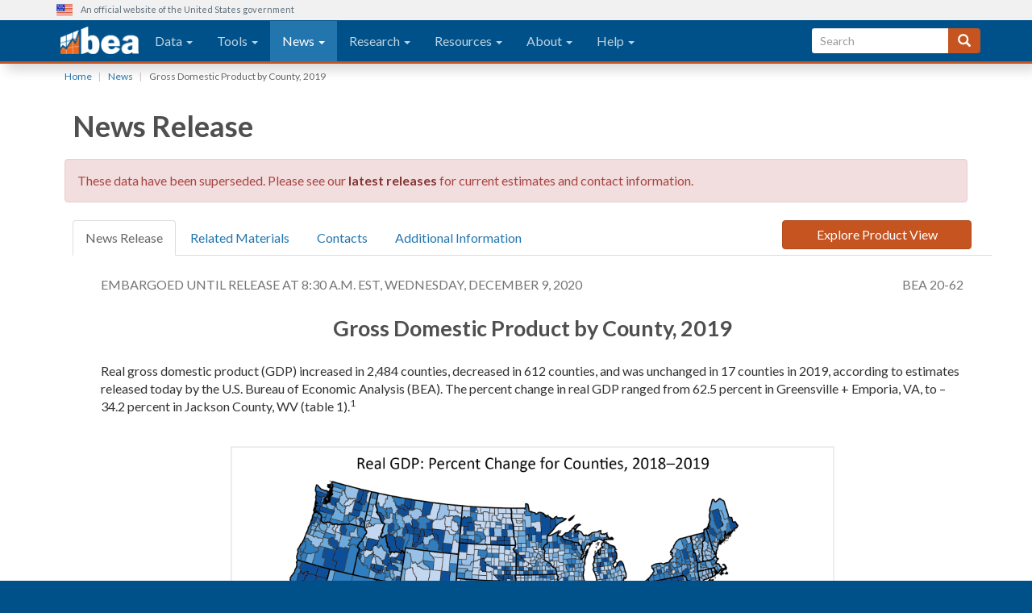

--- FILE ---
content_type: text/html; charset=UTF-8
request_url: https://www.bea.gov/news/2020/gross-domestic-product-county-2019
body_size: 50057
content:

<!DOCTYPE html>
<html  lang="en" dir="ltr" prefix="content: http://purl.org/rss/1.0/modules/content/  dc: http://purl.org/dc/terms/  foaf: http://xmlns.com/foaf/0.1/  og: http://ogp.me/ns#  rdfs: http://www.w3.org/2000/01/rdf-schema#  schema: http://schema.org/  sioc: http://rdfs.org/sioc/ns#  sioct: http://rdfs.org/sioc/types#  skos: http://www.w3.org/2004/02/skos/core#  xsd: http://www.w3.org/2001/XMLSchema# ">
  <head>
    <meta charset="utf-8" />
<meta name="description" content="Real gross domestic product (GDP) increased in 2,484 counties, decreased in 612 counties, and was unchanged in 17 counties in 2019, according to estimates released today by the U.S. Bureau of Economic Analysis (BEA). The percent change in real GDP ranged from 62.5 percent in Greensville + Emporia, VA, to –34.2 percent in Jackson County, WV (table 1).1" />
<link rel="canonical" href="https://www.bea.gov/news/2020/gross-domestic-product-county-2019" />
<meta name="google" content="YTUCDlBs59yC1yvqKFhclR-b_kx9bU_BTCQJzo8lwjk" />
<meta name="Generator" content="Drupal 10 (https://www.drupal.org)" />
<meta name="MobileOptimized" content="width" />
<meta name="HandheldFriendly" content="true" />
<meta name="viewport" content="width=device-width, initial-scale=1.0" />
<link rel="icon" href="/themes/custom/beagov_theme/logo.ico" type="image/vnd.microsoft.icon" />

    <title>Gross Domestic Product by County, 2019 | U.S. Bureau of Economic Analysis (BEA)</title>
    <link rel="stylesheet" media="all" href="/sites/default/files/css/css_s7rO6GJ9SOZnvESKzBDbw8OvSZklN4_Gxk81Usiwe6M.css?delta=0&amp;language=en&amp;theme=beagov_theme&amp;include=eJxViksOgCAMBS8E9kimDRWNBYx9Grm9LtywnI93hxYSdg2inNs9Y9WitLQKH1W2JmzR0W2reWyJwREsph70wTfslM7rYJt-fAGiVylW" />
<link rel="stylesheet" media="all" href="//fonts.googleapis.com/css?family=Lato:300,400,400i,700" />
<link rel="stylesheet" media="all" href="/sites/default/files/css/css_2irpPHIHoxAfPaqzcB7Yj1iy0owG_qIFB539RsWYX2M.css?delta=2&amp;language=en&amp;theme=beagov_theme&amp;include=eJxViksOgCAMBS8E9kimDRWNBYx9Grm9LtywnI93hxYSdg2inNs9Y9WitLQKH1W2JmzR0W2reWyJwREsph70wTfslM7rYJt-fAGiVylW" />

    <script src="https://use.fontawesome.com/releases/v6.4.2/js/all.js" defer crossorigin="anonymous"></script>
<script src="https://use.fontawesome.com/releases/v6.4.2/js/v4-shims.js" defer crossorigin="anonymous"></script>


    <!-- Global site tag (gtag.js) - Google Analytics -->
    <script async src="https://www.googletagmanager.com/gtag/js?id=G-J4698JNNFT"></script>
    <script>
      window.dataLayer = window.dataLayer || [];
      function gtag(){dataLayer.push(arguments);}
      gtag('js', new Date());

      gtag('config', 'G-J4698JNNFT');
    </script>

    <script>
      (function() {
        var a = document.createElement('script');
        a.type = 'text/javascript';
        a.async = true;
        a.src = 'https://cdn.gov.cfigroup.com/webmon/s/source/webmon/7cb2eb55971115/webmon.js';
        var b = document.getElementsByTagName('script')[0];
        b.parentNode.insertBefore(a, b);
      })();
    </script>
  </head>

  <body class="path-node page-node-type-release navbar-is-fixed-top has-glyphicons page-node-30771">
    <a href="#main-content" class="visually-hidden focusable skip-link">
      Skip to main content
    </a>
    
      <div class="dialog-off-canvas-main-canvas" data-off-canvas-main-canvas>
                        <header class="navbar shadow navbar-default navbar-fixed-top" id="navbar" role="banner">
                        <div class="usa-banner">
        <div class="usa-banner-header container">
                <div class="usa-grid usa-banner-inner">
                        <img src="/sites/default/files/favicon-57.png" alt="U.S. flag">
                        <p>An official website of the United States government</p>
                </div>
        </div>
</div>            
                            <div class="container">
                        <div class="navbar-header">
                <a class="navbar-brand" href="/" aria-label="homepage link">
                                     </a>
                

                                                    <button type="button" class="navbar-toggle collapsed" data-toggle="collapse" data-target="#navbar-collapse">
                        <span class="sr-only">Toggle navigation</span>
                        <span class="icon-bar"></span>
                        <span class="icon-bar"></span>
                        <span class="icon-bar"></span>
                    </button>
                            </div>

                                        <div id="navbar-collapse" class="navbar-collapse collapse">
                    
    <div class="region region-navigation-collapsible">
        <nav role="navigation" id="block-beagov-theme-main-menu" data-block-plugin-id="system_menu_block:main">
    <div class="panel-inverse system-menu-block">
      <div class="panel-heading sr-only">
                                                    
          <h3 id="block-beagov-theme-main-menu" data-block-plugin-id="system_menu_block:main" class="panel-title sr-only"  class="visually-hidden" id="block-beagov-theme-main-menu-menu"> 
            Main navigation
          </h3>
          
      </div>
                      
                            <ul region="navigation_collapsible" class="menu nav navbar-nav">
                                                        <li class="expanded dropdown">
                    <a href="/data" class="dropdown-toggle" data-target="#" data-hover="dropdown" aria-haspopup="true" aria-expanded="false">
                        Data
                        <span class="caret"></span>
                    </a>
                                                                    <ul region="navigation_collapsible" class="menu dropdown-menu">
                                                        <li class="expanded dropdown">
                    <a href="/data/gdp" data-drupal-link-system-path="node/13541">by Topic</a>
                                    </li>
                                                <li class="expanded dropdown">
                    <a href="/data/by-place-us" data-drupal-link-system-path="node/13656">by Place</a>
                                    </li>
                                                <li class="expanded dropdown">
                    <a href="/data/economic-accounts" data-drupal-link-system-path="node/13646">by Economic Account</a>
                                    </li>
                    </ul>
    
                        </li>
                                                <li class="expanded dropdown">
                    <a href="/tools" class="dropdown-toggle" data-target="#" data-hover="dropdown" aria-haspopup="true" aria-expanded="false">
                        Tools
                        <span class="caret"></span>
                    </a>
                                                                    <ul region="navigation_collapsible" class="menu dropdown-menu">
                                                        <li class="expanded dropdown">
                    <a href="/itable" data-drupal-link-system-path="node/33356">Interactive Data</a>
                                    </li>
                                                <li class="expanded dropdown">
                    <a href="https://apps.bea.gov/API/signup/">Application Programming Interface (API)</a>
                                    </li>
                                                <li class="expanded dropdown">
                    <a href="https://apps.bea.gov/international/factsheet/">Country Facts</a>
                                    </li>
                                                <li class="expanded dropdown">
                    <a href="https://apps.bea.gov/regional/bearfacts/">BEARFACTS</a>
                                    </li>
                                                <li class="expanded dropdown">
                    <a href="https://apps.bea.gov/industry/factsheet/">Industry Facts</a>
                                    </li>
                                                <li class="expanded dropdown">
                    <a href="https://apps.bea.gov/iTable/?reqid=158&amp;step=1">Trade in Value Added (TiVA) Table Builder</a>
                                    </li>
                                                <li class="expanded dropdown">
                    <a href="https://apps.bea.gov/itable/?ReqID=99&amp;step=1">GDP &amp; Personal Income Mapping</a>
                                    </li>
                                                <li class="expanded dropdown">
                    <a href="https://apps.bea.gov/regional/rims/rimsii/">RIMS II</a>
                                    </li>
                                                <li class="expanded dropdown">
                    <a href="https://apps.bea.gov/efile">eFile</a>
                                    </li>
                    </ul>
    
                        </li>
                                                <li class="expanded dropdown">
                    <a href="/news" class="dropdown-toggle" data-target="#" data-hover="dropdown" aria-haspopup="true" aria-expanded="false">
                        News
                        <span class="caret"></span>
                    </a>
                                                                    <ul region="navigation_collapsible" class="menu dropdown-menu">
                                                        <li class="expanded dropdown">
                    <a href="/news/glance" data-drupal-link-system-path="node/20292">Economy at a Glance</a>
                                    </li>
                                                <li class="expanded dropdown">
                    <a href="/news/current-releases" data-drupal-link-system-path="news/current-releases">News Releases</a>
                                    </li>
                                                <li class="expanded dropdown">
                    <a href="/news/schedule" data-drupal-link-system-path="news/schedule">Release Schedule</a>
                                    </li>
                                                <li class="expanded dropdown">
                    <a href="/news/blog" data-drupal-link-system-path="news/blog">The BEA Wire | BEA&#039;s Official Blog</a>
                                    </li>
                                                <li class="expanded dropdown">
                    <a href="https://apps.bea.gov/scb/">Survey of Current Business</a>
                                    </li>
                                                <li class="expanded dropdown">
                    <a href="/news/archive?field_related_product_target_id=All&amp;created_1=All&amp;title=" data-drupal-link-query="{&quot;created_1&quot;:&quot;All&quot;,&quot;field_related_product_target_id&quot;:&quot;All&quot;,&quot;title&quot;:&quot;&quot;}" data-drupal-link-system-path="news/archive">Archive</a>
                                    </li>
                                                <li class="expanded dropdown">
                    <a href="/news/for-journalists" data-drupal-link-system-path="node/23916">For Journalists</a>
                                    </li>
                    </ul>
    
                        </li>
                                                <li class="expanded dropdown">
                    <a href="/research" class="dropdown-toggle" data-target="#" data-hover="dropdown" aria-haspopup="true" aria-expanded="false">
                        Research
                        <span class="caret"></span>
                    </a>
                                                                    <ul region="navigation_collapsible" class="menu dropdown-menu">
                                                        <li class="expanded dropdown">
                    <a href="/research/offices-of-research" data-drupal-link-system-path="node/8126">Offices of Research</a>
                                    </li>
                                                <li class="expanded dropdown">
                    <a href="/research/meet-the-researchers" data-drupal-link-system-path="research/meet-the-researchers">Meet the Researchers</a>
                                    </li>
                                                <li class="expanded dropdown">
                    <a href="/research/papers" data-drupal-link-system-path="research/papers">Papers</a>
                                    </li>
                                                <li class="expanded dropdown">
                    <a href="/research/special-sworn-researcher-program" data-drupal-link-system-path="node/8131">Special Sworn Researcher Program</a>
                                    </li>
                                                <li class="expanded dropdown">
                    <a href="/research/special-sworn-researcher-program/papers" data-drupal-link-system-path="node/8211">Research Using Company-Level Data</a>
                                    </li>
                                                <li class="expanded dropdown">
                    <a href="/research/fellowship-program" data-drupal-link-system-path="node/8136">Fellowship Program</a>
                                    </li>
                    </ul>
    
                        </li>
                                                <li class="expanded dropdown">
                    <a href="/resources" class="dropdown-toggle" data-target="#" data-hover="dropdown" aria-haspopup="true" aria-expanded="false">
                        Resources
                        <span class="caret"></span>
                    </a>
                                                                    <ul region="navigation_collapsible" class="menu dropdown-menu">
                                                        <li class="expanded dropdown">
                    <a href="/resources/learning-center" data-drupal-link-system-path="node/14796">Learning Center</a>
                                    </li>
                                                <li class="expanded dropdown">
                    <a href="/resources/methodologies" data-drupal-link-system-path="resources/methodologies">Methodologies</a>
                                    </li>
                                                <li class="expanded dropdown">
                    <a href="/resources/multimedia" data-drupal-link-system-path="resources/multimedia">Multimedia</a>
                                    </li>
                                                <li class="expanded dropdown">
                    <a href="https://apps.bea.gov/scb/subjects.htm">Article Collections</a>
                                    </li>
                                                <li class="expanded dropdown">
                    <a href="/congressional-users" title="congressional users">For Congressional Users</a>
                                    </li>
                                                <li class="expanded dropdown">
                    <a href="/resources/for-developers" data-drupal-link-system-path="node/9396">For Developers</a>
                                    </li>
                                                <li class="expanded dropdown">
                    <a href="/resources/learning-center/bea-in-the-classroom" data-drupal-link-system-path="node/22426">For Students</a>
                                    </li>
                    </ul>
    
                        </li>
                                                <li class="expanded dropdown">
                    <a href="/about" class="dropdown-toggle" data-target="#" data-hover="dropdown" aria-haspopup="true" aria-expanded="false">
                        About
                        <span class="caret"></span>
                    </a>
                                                                    <ul region="navigation_collapsible" class="menu dropdown-menu">
                                                        <li class="expanded dropdown">
                    <a href="/about/who-we-are" data-drupal-link-system-path="node/24146">Who We Are</a>
                                    </li>
                                                <li class="expanded dropdown">
                    <a href="/about/leadership" data-drupal-link-system-path="node/24691">BEA Leadership</a>
                                    </li>
                                                <li class="expanded dropdown">
                    <a href="/about/innovation-bea" data-drupal-link-system-path="node/42904">Innovation at BEA</a>
                                    </li>
                                                <li class="expanded dropdown">
                    <a href="/about/advisory-committees" data-drupal-link-system-path="node/6426">Advisory Committees</a>
                                    </li>
                                                <li class="expanded dropdown">
                    <a href="/about/budget-and-performance" data-drupal-link-system-path="node/6431">Budget and Performance</a>
                                    </li>
                                                <li class="expanded dropdown">
                    <a href="/about/policies-and-information" data-drupal-link-system-path="node/6436">Policies and Information</a>
                                    </li>
                                                <li class="expanded dropdown">
                    <a href="https://www.bea.gov/about/working-at-bea">Working at BEA</a>
                                    </li>
                    </ul>
    
                        </li>
                                                <li class="expanded dropdown">
                    <a href="/help" class="dropdown-toggle" data-target="#" data-hover="dropdown" aria-haspopup="true" aria-expanded="false">
                        Help
                        <span class="caret"></span>
                    </a>
                                                                    <ul region="navigation_collapsible" class="menu dropdown-menu">
                                                        <li class="expanded dropdown">
                    <a href="/help/contact-us" data-drupal-link-system-path="node/9106">Contact Us</a>
                                    </li>
                                                <li class="expanded dropdown">
                    <a href="/form/ask-an-expert" data-drupal-link-system-path="webform/ask_an_expert">Ask an Expert</a>
                                    </li>
                                                <li class="expanded dropdown">
                    <a href="/help/information-for-survey-respondents" data-drupal-link-system-path="node/9356">For Survey Respondents</a>
                                    </li>
                                                <li class="expanded dropdown">
                    <a href="/help/faq" data-drupal-link-system-path="help/faq">Frequently Asked Questions (FAQ)</a>
                                    </li>
                                                <li class="expanded dropdown">
                    <a href="/help/glossary" data-drupal-link-system-path="help/glossary">Glossary</a>
                                    </li>
                                                <li class="expanded dropdown">
                    <a href="/help/guidelines-for-citing-bea" data-drupal-link-system-path="node/10936">Guidelines for Citing BEA</a>
                                    </li>
                    </ul>
    
                        </li>
                    </ul>
    


          </div>
</nav><section id="block-beagovsearchblock" class="block block-beagov-search block-beagov-search-block clearfix" data-block-plugin-id="beagov_search_block">
  
    

      <form id="search-block-form" class="navbar-form navbar-right" role="search" action="https://search.bea.gov/search" method="get" accept-charset="UTF-8" data-drupal-form-fields="edit-keys">
  <input id="affiliate" name="affiliate" type="hidden" value="u.s.bureauofeconomicanalysis"/>
  <div class="form-group form-group-sm js-form-item form-item js-form-type-search form-item-keys js-form-item-keys form-no-label">
    <input id="edit-keys" class="form-search form-control usagov-search-autocomplete" title="" data-drupal-selector="edit-keys" placeholder="Search" name="query" value="" type="search" aria-labelledby="btnSearch">
  </div>
  <button id="btnSearch" class="btn btn-default js-form-submit button" type="submit" aria-label="Search">
    <span class="glyphicon glyphicon-search" aria-hidden="true"></span>
  </button>
  <div id="edit-actions" class="form-actions form-group js-form-wrapper form-wrapper" data-drupal-selector="edit-actions">
  </div>
</form>
<script type="text/javascript">
  //<![CDATA[
    var usasearch_config = {siteHandle: "BEA"};
    var script = document.createElement("script");
    script.type = "text/javascript";
    script.src = "//search.bea.gov/javascripts/remote.loader.js";
    document.getElementsByTagName("head")[0].appendChild(script);
  //]]>
</script>
  </section>


    </div>

                </div>
                                        </div>
                    </header>
    
    <div role="main" class="main-container container js-quickedit-main-content">
        <div class="row">

                                                            <div class="col-md-12" role="heading">
                        
    <div class="region region-header">
            <ol class="breadcrumb">
          <li >
                  <a href="/">Home</a>
              </li>
          <li >
                  <a href="/news">News</a>
              </li>
          <li  class="active">
                  Gross Domestic Product by County, 2019
              </li>
      </ol>

  

    </div>

                    </div>
                            
                        
            <div id="test" class="col-sm-12">

                                                                            <div class="highlighted">
                            
    <div class="region region-highlighted">
        <div data-drupal-messages-fallback class="hidden"></div>

    </div>

                        </div>
                                    
                                
                                
                                
                                                    <a id="main-content"></a>
                    
    <div class="region region-content">
          
<article about="/news/2020/gross-domestic-product-county-2019">
                 <div class="clearfix row">
            <div class="col-md-12 release-page-title">
                <h1>News Release</h1>
            </div>
        </div>
                                  <div class="alert alert-danger" role="alert">These data have been superseded. Please see our <a href="/news/current-releases">latest releases</a> for current estimates and contact information.</div>
          
    <div class="row">
        <div class="container">
            <div class="col-md-3 col-sm-12 col-xs-12 pull-right">
                <a class="btn btn-primary btn-block btn-product-view" href="/data/gdp/gdp-county-metro-and-other-areas">Explore Product View</a>
            </div>
            <ul class="nav nav-tabs">
                <li class="active">
                    <a data-toggle="tab" href="#home">News Release</a>
                </li>
                                    <li>
                        <a data-toggle="tab" href="#menu1">Related Materials</a>
                    </li>
                                                    <li>
                        <a data-toggle="tab" href="#menu2">Contacts</a>
                    </li>
                                                    <li>
                        <a data-toggle="tab" href="#menu3">Additional Information</a>
                    </li>
                            </ul>
            <div class="tab-content">
                <div id="home" class="tab-pane fade in active">
                   
                        <div class="row release-embargo">
                                                            <div class="col-md-10">
                                    
            <div class="field field--name-field-release-date field--type-string field--label-hidden field--item">EMBARGOED UNTIL RELEASE AT 8:30 A.M. EST, WEDNESDAY, DECEMBER 9, 2020</div>
      
                                </div>
                                                                                        <div class="col-md-2">
                                                            BEA 20-62
            
                                </div>
                                                    </div>
                                                <h1>Gross Domestic Product by County, 2019
                                                        
                        </h1>
                    
                                            <div class="row">
                            <div class="col-md-12 release-body">
                                
            <div class="field field--name-body field--type-text-with-summary field--label-hidden field--item"><p>Real gross domestic product (GDP) increased in 2,484 counties, decreased in 612 counties, and was unchanged in 17 counties in 2019, according to estimates released today by the U.S. Bureau of Economic Analysis (BEA). The percent change in real GDP ranged from 62.5 percent in Greensville + Emporia, VA, to –34.2 percent in Jackson County, WV (table 1).<sup>1</sup></p>

<div class="center_div"><a href="/sites/default/files/inline-images/lagdp1220_0.png"><img alt="Real GDP: Percent Change for Counties, 2018-2019" class="img-responsive chart align-center" data-entity-type="file" data-entity-uuid="9579e248-cbc0-43da-b647-dbc32ef5b923" src="/sites/default/files/inline-images/lagdp1220_0.png" /></a></div>

<p>GDP is the value of goods and services produced within a county. The size of a county's economy as measured by GDP varies considerably across the United States. In 2019, the total level of real GDP ranged from $22.9 million in Petroleum County, MT, to $726.9 billion in Los Angeles County, CA.</p>

<h3>Highlights</h3>

<p><strong>Large counties:</strong> 141 counties with populations greater than 500,000 in 2019</p>

<ul>
	<li>Real GDP increased in 132 counties and decreased in 9 counties.</li>
	<li>GDP ranged from $11.6 billion in Pasco County, FL, to $726.9 billion in Los Angeles County, CA.</li>
	<li>Williamson County, TX (6.0 percent), was the fastest growing large county. The durable goods manufacturing industry was the leading contributor to the county's growth.</li>
	<li>Hudson County, NJ (–2.6 percent), had the largest percent decrease in GDP. The real estate and rental and leasing industry was the leading contributor to the decrease.</li>
</ul>

<p><strong>Medium counties:</strong> 465 counties with populations between 100,000 and 500,000 in 2019</p>

<ul>
	<li>Real GDP increased in 405 counties, decreased in 58 counties, and was unchanged in 2 counties.</li>
	<li>GDP ranged from $2.1 billion in Saline County, AR, to $49.3 billion in Morris County, NJ.</li>
	<li>Midland County, TX (13.9 percent), was the fastest growing medium county. The mining, quarrying, and oil and gas extraction industry (primarily oil and gas extraction) was the leading contributor to the county's growth.</li>
	<li>Canadian County, OK (–4.9 percent), had the largest percent decrease in GDP. The mining, quarrying, and oil and gas extraction industry (primarily oil and gas extraction) was the leading contributor to the decrease.</li>
</ul>

<p><strong>Small counties:</strong> 2,507 counties with populations less than 100,000 in 2019</p>

<ul>
	<li>Real GDP increased in 1,947 counties, decreased in 545 counties, and was unchanged in 15 counties.</li>
	<li>GDP ranged from $22.9 million in Petroleum County, MT, to $16.1 billion in Reeves County, TX.</li>
	<li>Greensville + Emporia, VA (62.5 percent), was the fastest growing small county. The utilities industry was the leading contributor to the county's growth.</li>
	<li>Jackson County, WV (–34.2 percent), had the largest percent decrease in GDP. The construction industry was the leading contributor to the decrease.</li>
</ul>

<div class="panel panel-default">
<div align="center" class="panel-heading"><strong>Annual Update of GDP by County and Metropolitan Area</strong></div>

<div class="panel-body">
<p>The estimates of 2019 GDP by county and metropolitan area released today incorporate the results of BEA's annual update of GDP by county that was also released today. The annual estimates for 2001 to 2018 were revised. The update incorporates revised source data that are more complete and more detailed than previously available, the results of the July 2020 annual update of the National Income and Product Accounts, the September 2020 annual update of the GDP by industry and GDP by state statistics, and the results of the November 2020 annual update of personal income by county.</p>
</div>
</div>

<div class="text-center">
<p>Next release: December 8, 2021<br />
Gross Domestic Product by County and Metropolitan Area, 2020</p>
</div>

<p>&nbsp;</p>

<p><sup>1</sup>Virginia combination areas consist of one or two independent populations of less than 100,000, combined with an adjacent county. The county name appears first, followed by the city name(s). Separate estimates for the jurisdictions making up the combination areas are not available.</p>

<p>&nbsp;</p>
</div>
      
                            </div>
                        </div>
                                    </div>
                                    <div id="menu1" class="tab-pane fade">
                        <div class="row">
                            <div class="col-md-12">
                                    
    <h3>
    <a href="/sites/default/files/2020-12/lagdp1220_2.pdf">Full Release &amp; County Tables<small class="mime-type"></small></a>
    <small class="mime-type"> (PDF)</small>
    <small></small>
    
</h3>

    
    <h3>
    <a href="/sites/default/files/2020-12/lagdp1220.xlsx">Tables Only<small class="mime-type"></small></a>
    <small class="mime-type"> (Excel)</small>
    <small></small>
    
</h3>

    
    <h3>
    <a href="/sites/default/files/2020-12/lagdp1220-fax_1.pdf">Highlights<small class="mime-type"></small></a>
    <small class="mime-type"> (PDF)</small>
    <small></small>
    
</h3>


                                    
    <h3>
    <a href="https://apps.bea.gov/iTable/iTable.cfm?reqid=70&amp;step=1&amp;acrdn=5">
            <div class="field field--name-title field--type-string field--label-hidden field--item">Interactive Tables</div>
      </a>
    
</h3>


                            </div>
                        </div>
                    </div>
                                                    <div id="menu2" class="tab-pane fade">
                        <div class="row">
                            <div class="col-md-12">
                                    <ul class="list-contact">
        <li>
                <div class="list-contact-area">
                        
                </div>
                <div class="list-contact-name">
                                    Sharon Panek

                        </div>                                        <div class="list-contact-phone">
                                <i class="fa fa-phone" aria-hidden="true"></i>
                                    <a href="tel:%28301%29278-9228">(301) 278-9228</a>

                        </div>
                                                        <div class="list-contact-email">
                                <i class="fa fa-envelope-o" aria-hidden="true"></i>
                                <a href="mailto:gdpbymetro@bea.gov">
                                            gdpbymetro@bea.gov

                                </a>
                        </div>
                        </li>
</ul>

    <ul class="list-contact">
        <li>
                <div class="list-contact-area">
                            Technical

                </div>
                <div class="list-contact-name">
                                    Jacob Hinson

                        </div>                                        <div class="list-contact-phone">
                                <i class="fa fa-phone" aria-hidden="true"></i>
                                    <a href="tel:301-278-9686">301-278-9686</a>

                        </div>
                                                        <div class="list-contact-email">
                                <i class="fa fa-envelope-o" aria-hidden="true"></i>
                                <a href="mailto:GDPbyCounty@bea.gov">
                                            GDPbyCounty@bea.gov

                                </a>
                        </div>
                        </li>
</ul>

    <ul class="list-contact">
        <li>
                <div class="list-contact-area">
                            Media

                </div>
                <div class="list-contact-name">
                                    Connie O&#039;Connell

                        </div>                                        <div class="list-contact-phone">
                                <i class="fa fa-phone" aria-hidden="true"></i>
                                    <a href="tel:301-278-9003">301-278-9003</a>

                        </div>
                                                        <div class="list-contact-email">
                                <i class="fa fa-envelope-o" aria-hidden="true"></i>
                                <a href="mailto:Connie.OConnell@bea.gov">
                                            Connie.OConnell@bea.gov

                                </a>
                        </div>
                        </li>
</ul>


                            </div>
                        </div>
                    </div>
                                                    <div id="menu3" class="tab-pane fade">
                        <div class="row">
                            <div class="col-md-12">
                                
            <div class="field field--name-field-additional-information field--type-text-long field--label-hidden field--item"><h2>Resources</h2>

<ul>
	<li>Stay informed about BEA developments by reading <a href="/news/blog">The BEA Wire</a>, signing up for BEA's <a href="/_subscribe">email subscription service</a>, or following BEA on Twitter <a href="https://www.twitter.com/BEA_News" title="This link will take you to another Web site.">@BEA_News</a>.</li>
	<li>Historical time series for these estimates can be accessed in BEA's <a href="/iTable/">Interactive Data Application</a>.</li>
	<li>Access BEA data by registering for BEA's Data <a href="/api/signup/">Application Programming Interface</a>.</li>
	<li>For more on BEA's statistics, see our monthly online journal, the <a href="/scb/"><em>Survey of Current Business</em></a>.</li>
	<li>BEA's <a href="/news/schedule">news release schedule</a>.</li>
	<li>BEA Regional Facts (<a href="https://apps.bea.gov/regional/bearfacts/">BEARFACTS</a>): a narrative summary of personal income, per capita personal income, components of income, and gross domestic product for counties, metropolitan statistical areas, and states.</li>
</ul>

<h2>Definitions</h2>

<p><strong>Gross domestic product by county</strong> is the value of goods and services produced by the county's economy less the value of goods and services used up in production. GDP by county is the sub-state counterpart of the nation's gross domestic product, the Bureau's featured and most comprehensive measure of U.S. economic activity.</p>

<p><strong>Current-dollar statistics</strong> are valued in the prices of the period when the transactions occurred—that is, at "market value." Also referred to as "nominal GDP" or "current-price GDP."</p>

<p><strong>Real values</strong> are inflation-adjusted statistics—that is, these exclude the effects of price changes.</p>

<p><strong>Contributions to growth</strong> are an industry's contribution to the county's overall percent change in real GDP. The contributions are additive and can be summed to the county's overall percent change.</p>

<h2>Statistical conventions</h2>

<p><strong>Quantities and prices</strong>. Quantities, or "real" measures, are expressed as index numbers with a specified reference year equal to 100 (currently 2012). Quantity indexes are calculated using a Fisher-chained weighted formula that incorporates weights from two adjacent periods (quarters for quarterly data and annuals for annual data). "Real" dollar series are calculated by multiplying the published quantity index by the current dollar value in the reference year (2012) and then dividing by 100. Percent changes calculated from chained-dollar levels and quantity indexes are conceptually the same; any differences are due to rounding.</p>

<p><strong>Chained-dollar values</strong> are not additive, because the relative weights for a given period differ from those of the reference year.</p>

<p>Chained-dollar values of GDP by county are derived by applying national chain-type price indexes to the current dollar values of GDP by county for 61 detailed North American Industry Classification System-based industries. The chain-type index formula that is used in the national accounts is then used to calculate the values of total real GDP by county and real GDP by county at more aggregated industry levels. Real GDP by county may reflect a substantial volume of output that is sold to other areas and countries. To the extent that a county's output is produced and sold in national markets at relatively uniform prices (or sold locally at national prices), real GDP by county captures the differences across counties that reflect the relative differences in the mix of goods and services that the areas produce. However, real GDP by county does not capture geographic differences in the prices of goods and services that are produced and sold locally.</p>

<p><strong>Relation of GDP by county to national GDP</strong>. The GDP by county statistics released today are consistent with the GDP by state statistics released on October 2, 2020, which were based on the July 2020 update of the National Income and Product Accounts and the September 2020 update of the annual Industry Economic Accounts.</p>

<h2>News Release Table</h2>

<p>Table 1. Real Gross Domestic Product (GDP) by County, 2016–2019</p>
</div>
      
                            </div>
                        </div>
                    </div>
                            </div>
        </div>
    </div>
</article>


    </div>

                            </div>

                                </div>
    </div>
    <div class="full-width">
    <div class="container">
        <div class="row last-modified">
            <div class="col-xs-12 col-sm-6">
                <div class="download-link"><a href="http://get.adobe.com/reader/">Download Acrobat Reader</a></div>
            </div>
            <div class="col-xs-12 col-sm-6">
                <div class="date-info">Page last modified on 1/7/21</div>
            </div>
        </div>
    </div>
    </div>
 

            <footer class="footer container" role="contentinfo">
            
    <div class="region region-footer">
        <section id="block-beagovfooter" data-block-plugin-id="block_content:aa0d67fd-5738-4477-83ce-e17e948518e8" class="block block-block-content block-block-contentaa0d67fd-5738-4477-83ce-e17e948518e8 clearfix">
  
    

      
            <div class="field field--name-body field--type-text-with-summary field--label-hidden field--item"><div class="container">
    <div class="row">
        <div class="col-lg-12">
            <h4>Bureau of Economic Analysis <span> 4600 Silver Hill Road &bull; Suitland, MD 20746 </span></h4>
        </div>
    </div>
    <div class="row">
        <div class="col-sm-4">
            <ul class="footer-links">
                <li class="text-large"><a href="//www.bea.gov/contact-us">Contact Us</a></li>
                <li class="text-large"><a href="//www.bea.gov/about/working-at-bea">Working at BEA</a></li>
                <li class="text-large"><a href="//www.bea.gov/help/faq">Frequently Asked Questions</a></li>
                <li class="text-large"><a href="//www.bea.gov/about/policies-and-information">Our Policies</a></li>
                <li class="text-large"><a href="/privacy">Privacy</a></li>
            </ul>
        </div>
        <div class="col-sm-4">
            <ul class="footer-links">
                <li><a href="//www.bea.gov/statement-commitment-scientific-integrity-principal-statistical-agencies">Commitment to Scientific Integrity</a></li>
                <li><a href="//www.bea.gov/about/policies-and-information/data-dissemination">Data Dissemination Practices</a></li>
                <li><a href="//www.bea.gov/open-data">Open Data</a></li>
                <li><a href="https://www.usa.gov/">USA.gov</a></li>
                <li><a href="https://business.usa.gov">Business USA</a></li>
                <li><a href="https://www.commerce.gov/cr/reports-and-resources/no-fear-act">No FEAR Act</a></li>
                <li><a href="https://www.commerce.gov/opog">FOIA</a></li>
                <li><a href="https://www.commerce.gov/">U.S. Department of Commerce</a></li>
                <li><a href="https://apps.bea.gov/status/">Emergency Status </a></li>
            </ul>
        </div>
        <div class="col-sm-4">
            <ul class="footer-links">
                <li><a href="//www.bea.gov/news/blog">The BEA Wire | BEA's Official Blog</a></li>
                <li><a href="https://apps.bea.gov/rss/rss.xml" title="BEA's RSS Feeds">News Release Feed (RSS)</a></li>
                <li><a href="/_subscribe/" title="Email Subscription Service">Sign up for Email Notifications</a></li>
            </ul>
            <div class="footer-links-toolbar"> <a class="footer-icon-social-twitter" href="https://x.com/bea_news"></a> <a class="footer-icon-social-linkedin" href="https://www.linkedin.com/company/bureau-of-economic-analysis"></a> <a class="footer-icon-social-youtube" href="https://www.youtube.com/channel/UCCP9QD1x_z__duUivA6Yb5w"></a> <a class="footer-icon-social-instagram" href="https://www.instagram.com/usbeagov/"></a><a class="footer-icon-social-facebook" href="https://www.facebook.com/usbeagov"></a> </div>
        </div>
    </div>
</div>
<style>
    .noteworthy .pin{
        background-image: url(https://www.bea.gov/system/files/pushpin-orange.png) !important;
        background-position: left .4em !important;
    }
    .noteworthy .sticky{
        border-color:#C55420;
        border-style: solid;
        border-width: 0px;
        padding-bottom: 10px !important;
        border-bottom-width: 1px;
        margin-bottom: 10px;
    }
      .noteworthy-links-toolbar{
            margin-top: 14px;
            margin-left: 20px;
            /*margin-left: 36px;*/
      }
    .noteworthy-links-toolbar a{
        display: inline-block;
        height: 21px;
        width: 21px;
        background-size: 21px auto;
        background-repeat: no-repeat;
        background-position: top left;
        padding: 3px 21px 3px 0px;
        margin-right: 7px;
        opacity: 0.75;

    }
    .noteworthy-links-toolbar a:hover{
        opacity: 1.0;

    }
        .noteworthy-links-toolbar a.noteworthy-icon-social-youtube{
        display: inline-block;
        width: 30px;
        background-size: 30px auto;
        padding: 3px 30px 3px 0px;
    }
    
    
    
    .noteworthy-links-toolbar svg.ext{
        display: none;
    }
    
    .noteworthy-icon-social-twitter{
        background-image: url("/sites/default/files/logo-x-600-blue-dark.png");
    }    
    .noteworthy-icon-social-facebook{
        background-image: url("/sites/default/files/logo-facebook-600-blue-dark.png");
    }    
    .noteworthy-icon-social-instagram{
        background-image: url("/sites/default/files/logo-instagram-600-blue-dark.png");
    }    
    .noteworthy-icon-social-linkedin{
        background-image: url("/sites/default/files/logo-linkedin-600-blue-dark.png");
    }    
    .noteworthy-icon-social-youtube{
        background-image: url("/sites/default/files/logo-youtube-600-blue-dark.png");
    }    
      
      .noteworthy-links-toolbar.page-top{
            text-align: center;
            background-color: rgba(0,0,0,0.15);
            border-radius: 4px;
      }
      
      
      .noteworthy-links-toolbar.page-top [class*="noteworthy-icon-social"] a {
        color: rgba(0,0,0,1) !important;

    } 
            

      
    footer ul li[class*="footer-icon-social"] a {
        color: rgba(255,255,255,1) !important;
        opacity: 0.75;
        background-repeat: no-repeat;
        background-position: left;
        padding: 2px 0px 3px 30px;
    } 
    footer ul.contextual-links li a {
        color: rgba(0,0,0,1) !important;
    } 
    footer ul li[class*="footer-icon-social"] a:hover {
        opacity: 1.00;
    }     
    .footer-links  .footer-icon-social{
        vertical-align: middle;
    }
    
    .footer-links-toolbar a{
        display: inline-block;
        height: 21px;
        width: 21px;
        background-size: 21px auto;
        background-repeat: no-repeat;
        background-position: top left;
        padding: 3px 21px 3px 0px;
        margin-right: 7px;
        opacity: 0.75;

    }
    .footer-links-toolbar a:hover{
        opacity: 1.0;

    }
        .footer-links-toolbar a.footer-icon-social-youtube{
        display: inline-block;
        width: 30px;
        background-size: 30px auto;
        padding: 3px 30px 3px 0px;
    }
    
    
    
    .footer-links-toolbar svg.ext{
        display: none;
    }
    
    .footer-icon-social-twitter{
        background-image: url("/sites/default/files/logo-x-600-white.png");
    }    
    .footer-icon-social-facebook{
        background-image: url("/sites/default/files/logo-facebook-600-white.png");
    }    
    .footer-icon-social-instagram{
        background-image: url("/sites/default/files/logo-instagram-600-white.png");
    }    
    .footer-icon-social-linkedin{
        background-image: url("/sites/default/files/logo-linkedin-600-white.png");
    }    
    .footer-icon-social-youtube{
        background-image: url("/sites/default/files/logo-youtube-600-white.png");
    }   
      
      .footer-links-toolbar.page-top{
            text-align: center;
            background-color: rgba(0,0,0,0.15);
            border-radius: 4px;
      }
      
      
      .footer-links-toolbar.page-top [class*="footer-icon-social"] a {
        color: rgba(0,0,0,1) !important;

    } 
    [class*="-links-toolbar"] svg{
        display: none;
    }
</style>
</div>
      
  </section>


    </div>

        </footer>
    
  </div>

    
    <script type="application/json" data-drupal-selector="drupal-settings-json">{"path":{"baseUrl":"\/","pathPrefix":"","currentPath":"node\/30771","currentPathIsAdmin":false,"isFront":false,"currentLanguage":"en"},"pluralDelimiter":"\u0003","suppressDeprecationErrors":true,"data":{"extlink":{"extTarget":false,"extTargetAppendNewWindowLabel":"(opens in a new window)","extTargetNoOverride":false,"extNofollow":true,"extTitleNoOverride":false,"extNoreferrer":true,"extFollowNoOverride":false,"extClass":"ext","extLabel":"(link is external)","extImgClass":false,"extSubdomains":true,"extExclude":"\\.gov","extInclude":"","extCssExclude":"","extCssInclude":"","extCssExplicit":"","extAlert":true,"extAlertText":"This page provides links to non-BEA web sites that provide additional information about this topic. You will leave the BEA.gov domain, and BEA cannot attest to the accuracy of information on that non-BEA page. Providing links to a non-BEA Web site is not an endorsement of the other site or the information it contains by BEA or any of its employees. Also, be aware that the privacy protection provided on the BEA.gov domain may not be available at the external link. ","extHideIcons":false,"mailtoClass":"0","telClass":"0","mailtoLabel":"(link sends email)","telLabel":"(link is a phone number)","extUseFontAwesome":false,"extIconPlacement":"after","extPreventOrphan":false,"extFaLinkClasses":"fa fa-external-link","extFaMailtoClasses":"fa fa-envelope-o","extAdditionalLinkClasses":"","extAdditionalMailtoClasses":"","extAdditionalTelClasses":"","extFaTelClasses":"fa fa-phone","whitelistedDomains":[],"extExcludeNoreferrer":""}},"bootstrap":{"forms_has_error_value_toggle":1,"modal_animation":1,"modal_backdrop":"true","modal_focus_input":1,"modal_keyboard":1,"modal_select_text":1,"modal_show":1,"modal_size":"","popover_enabled":1,"popover_animation":1,"popover_auto_close":1,"popover_container":"body","popover_content":"","popover_delay":"0","popover_html":1,"popover_placement":"top","popover_selector":"","popover_title":"","popover_trigger":"click","tooltip_enabled":1,"tooltip_animation":1,"tooltip_container":"body","tooltip_delay":"0","tooltip_html":0,"tooltip_placement":"auto left","tooltip_selector":"","tooltip_trigger":"hover"},"ajax":[],"user":{"uid":0,"permissionsHash":"9e503acfd754e60f47cd824b29d8dc4a12892646052899603a74371ac447af64"}}</script>
<script src="/sites/default/files/js/js_rPfFeIWZikbhM8NY1xvofppPdvFOtmKRHjEbUT6MGlM.js?scope=footer&amp;delta=0&amp;language=en&amp;theme=beagov_theme&amp;include=eJx1jcEOwjAMQ3-oaz-pSrW0i8iaqAkF_p4dEBsHbrafLVfpDg802THVU0ebLdT_LNpGeygibj5A01dlHZipk4eC0GRm3_CYN5YCvJi_mHr7ZSs4LA6F0QI-_Sjc0jruChw_9nKkojJxXBIXYSd9A4x5T9k"></script>


    <script src="https://dap.digitalgov.gov/Universal-Federated-Analytics-Min.js?agency=DOC&subagency=BEA"
      id="_fed_an_ua_tag" async></script>
  </body>
</html>


--- FILE ---
content_type: text/css
request_url: https://www.bea.gov/sites/default/files/css/css_2irpPHIHoxAfPaqzcB7Yj1iy0owG_qIFB539RsWYX2M.css?delta=2&language=en&theme=beagov_theme&include=eJxViksOgCAMBS8E9kimDRWNBYx9Grm9LtywnI93hxYSdg2inNs9Y9WitLQKH1W2JmzR0W2reWyJwREsph70wTfslM7rYJt-fAGiVylW
body_size: 38630
content:
/* @license GPL-2.0-or-later https://www.drupal.org/licensing/faq */
html{font-family:sans-serif;-ms-text-size-adjust:100%;-webkit-text-size-adjust:100%;}body{margin:0;}article,aside,details,figcaption,figure,footer,header,hgroup,main,menu,nav,section,summary{display:block;}audio,canvas,progress,video{display:inline-block;vertical-align:baseline;}audio:not([controls]){display:none;height:0;}[hidden],template{display:none;}a{background-color:transparent;}a:active,a:hover{outline:0;}abbr[title]{border-bottom:1px dotted;}b,strong{font-weight:bold;}dfn{font-style:italic;}h1{font-size:2em;margin:0.67em 0;}mark{background:#ff0;color:#000;}small{font-size:80%;}sub,sup{font-size:75%;line-height:0;position:relative;vertical-align:baseline;}sup{top:-0.5em;}sub{bottom:-0.25em;}img{border:0;}svg:not(:root){overflow:hidden;}figure{margin:1em 40px;}hr{-webkit-box-sizing:content-box;box-sizing:content-box;height:0;}pre{overflow:auto;}code,kbd,pre,samp{font-family:monospace,monospace;font-size:1em;}button,input,optgroup,select,textarea{color:inherit;font:inherit;margin:0;}button{overflow:visible;}button,select{text-transform:none;}button,html input[type=button],input[type=reset],input[type=submit]{-webkit-appearance:button;cursor:pointer;}button[disabled],html input[disabled]{cursor:default;}button::-moz-focus-inner,input::-moz-focus-inner{border:0;padding:0;}input{line-height:normal;}input[type=checkbox],input[type=radio]{-webkit-box-sizing:border-box;box-sizing:border-box;padding:0;}input[type=number]::-webkit-inner-spin-button,input[type=number]::-webkit-outer-spin-button{height:auto;}input[type=search]{-webkit-appearance:textfield;-webkit-box-sizing:content-box;box-sizing:content-box;}input[type=search]::-webkit-search-cancel-button,input[type=search]::-webkit-search-decoration{-webkit-appearance:none;}fieldset{border:1px solid #c0c0c0;margin:0 2px;padding:0.35em 0.625em 0.75em;}legend{border:0;padding:0;}textarea{overflow:auto;}optgroup{font-weight:bold;}table{border-collapse:collapse;border-spacing:0;}td,th{padding:0;}@media print{*,*:before,*:after{background:transparent !important;color:#000 !important;-webkit-box-shadow:none !important;box-shadow:none !important;text-shadow:none !important;}a,a:visited{text-decoration:underline;}a[href]:after{content:" (" attr(href) ")";}abbr[title]:after{content:" (" attr(title) ")";}a[href^="#"]:after,a[href^="javascript:"]:after{content:"";}pre,blockquote{border:1px solid #999;page-break-inside:avoid;}thead{display:table-header-group;}tr,img{page-break-inside:avoid;}img{max-width:100% !important;}p,h2,h3{orphans:3;widows:3;}h2,h3{page-break-after:avoid;}.navbar{display:none;}.btn > .caret,.dropup > .btn > .caret{border-top-color:#000 !important;}.label{border:1px solid #000;}.table{border-collapse:collapse !important;}.table td,.table th{background-color:#fff !important;}.table-bordered th,.table-bordered td{border:1px solid #ddd !important;}}@font-face{font-family:"Glyphicons Halflings";src:url(/themes/custom/beagov_theme/bootstrap/assets/fonts/bootstrap/glyphicons-halflings-regular.eot);src:url(/themes/custom/beagov_theme/bootstrap/assets/fonts/bootstrap/glyphicons-halflings-regular.eot#iefix) format("embedded-opentype"),url(/themes/custom/beagov_theme/bootstrap/assets/fonts/bootstrap/glyphicons-halflings-regular.woff2) format("woff2"),url(/themes/custom/beagov_theme/bootstrap/assets/fonts/bootstrap/glyphicons-halflings-regular.woff) format("woff"),url(/themes/custom/beagov_theme/bootstrap/assets/fonts/bootstrap/glyphicons-halflings-regular.ttf) format("truetype"),url(/themes/custom/beagov_theme/bootstrap/assets/fonts/bootstrap/glyphicons-halflings-regular.svg#glyphicons_halflingsregular) format("svg");}.glyphicon{position:relative;top:1px;display:inline-block;font-family:"Glyphicons Halflings";font-style:normal;font-weight:normal;line-height:1;-webkit-font-smoothing:antialiased;-moz-osx-font-smoothing:grayscale;}.glyphicon-asterisk:before{content:"*";}.glyphicon-plus:before{content:"+";}.glyphicon-euro:before,.glyphicon-eur:before{content:"€";}.glyphicon-minus:before{content:"−";}.glyphicon-cloud:before{content:"☁";}.glyphicon-envelope:before{content:"✉";}.glyphicon-pencil:before{content:"✏";}.glyphicon-glass:before{content:"\e001";}.glyphicon-music:before{content:"\e002";}.glyphicon-search:before{content:"\e003";}.glyphicon-heart:before{content:"\e005";}.glyphicon-star:before{content:"\e006";}.glyphicon-star-empty:before{content:"\e007";}.glyphicon-user:before{content:"\e008";}.glyphicon-film:before{content:"\e009";}.glyphicon-th-large:before{content:"\e010";}.glyphicon-th:before{content:"\e011";}.glyphicon-th-list:before{content:"\e012";}.glyphicon-ok:before{content:"\e013";}.glyphicon-remove:before{content:"\e014";}.glyphicon-zoom-in:before{content:"\e015";}.glyphicon-zoom-out:before{content:"\e016";}.glyphicon-off:before{content:"\e017";}.glyphicon-signal:before{content:"\e018";}.glyphicon-cog:before{content:"\e019";}.glyphicon-trash:before{content:"\e020";}.glyphicon-home:before{content:"\e021";}.glyphicon-file:before{content:"\e022";}.glyphicon-time:before{content:"\e023";}.glyphicon-road:before{content:"\e024";}.glyphicon-download-alt:before{content:"\e025";}.glyphicon-download:before{content:"\e026";}.glyphicon-upload:before{content:"\e027";}.glyphicon-inbox:before{content:"\e028";}.glyphicon-play-circle:before{content:"\e029";}.glyphicon-repeat:before{content:"\e030";}.glyphicon-refresh:before{content:"\e031";}.glyphicon-list-alt:before{content:"\e032";}.glyphicon-lock:before{content:"\e033";}.glyphicon-flag:before{content:"\e034";}.glyphicon-headphones:before{content:"\e035";}.glyphicon-volume-off:before{content:"\e036";}.glyphicon-volume-down:before{content:"\e037";}.glyphicon-volume-up:before{content:"\e038";}.glyphicon-qrcode:before{content:"\e039";}.glyphicon-barcode:before{content:"\e040";}.glyphicon-tag:before{content:"\e041";}.glyphicon-tags:before{content:"\e042";}.glyphicon-book:before{content:"\e043";}.glyphicon-bookmark:before{content:"\e044";}.glyphicon-print:before{content:"\e045";}.glyphicon-camera:before{content:"\e046";}.glyphicon-font:before{content:"\e047";}.glyphicon-bold:before{content:"\e048";}.glyphicon-italic:before{content:"\e049";}.glyphicon-text-height:before{content:"\e050";}.glyphicon-text-width:before{content:"\e051";}.glyphicon-align-left:before{content:"\e052";}.glyphicon-align-center:before{content:"\e053";}.glyphicon-align-right:before{content:"\e054";}.glyphicon-align-justify:before{content:"\e055";}.glyphicon-list:before{content:"\e056";}.glyphicon-indent-left:before{content:"\e057";}.glyphicon-indent-right:before{content:"\e058";}.glyphicon-facetime-video:before{content:"\e059";}.glyphicon-picture:before{content:"\e060";}.glyphicon-map-marker:before{content:"\e062";}.glyphicon-adjust:before{content:"\e063";}.glyphicon-tint:before{content:"\e064";}.glyphicon-edit:before{content:"\e065";}.glyphicon-share:before{content:"\e066";}.glyphicon-check:before{content:"\e067";}.glyphicon-move:before{content:"\e068";}.glyphicon-step-backward:before{content:"\e069";}.glyphicon-fast-backward:before{content:"\e070";}.glyphicon-backward:before{content:"\e071";}.glyphicon-play:before{content:"\e072";}.glyphicon-pause:before{content:"\e073";}.glyphicon-stop:before{content:"\e074";}.glyphicon-forward:before{content:"\e075";}.glyphicon-fast-forward:before{content:"\e076";}.glyphicon-step-forward:before{content:"\e077";}.glyphicon-eject:before{content:"\e078";}.glyphicon-chevron-left:before{content:"\e079";}.glyphicon-chevron-right:before{content:"\e080";}.glyphicon-plus-sign:before{content:"\e081";}.glyphicon-minus-sign:before{content:"\e082";}.glyphicon-remove-sign:before{content:"\e083";}.glyphicon-ok-sign:before{content:"\e084";}.glyphicon-question-sign:before{content:"\e085";}.glyphicon-info-sign:before{content:"\e086";}.glyphicon-screenshot:before{content:"\e087";}.glyphicon-remove-circle:before{content:"\e088";}.glyphicon-ok-circle:before{content:"\e089";}.glyphicon-ban-circle:before{content:"\e090";}.glyphicon-arrow-left:before{content:"\e091";}.glyphicon-arrow-right:before{content:"\e092";}.glyphicon-arrow-up:before{content:"\e093";}.glyphicon-arrow-down:before{content:"\e094";}.glyphicon-share-alt:before{content:"\e095";}.glyphicon-resize-full:before{content:"\e096";}.glyphicon-resize-small:before{content:"\e097";}.glyphicon-exclamation-sign:before{content:"\e101";}.glyphicon-gift:before{content:"\e102";}.glyphicon-leaf:before{content:"\e103";}.glyphicon-fire:before{content:"\e104";}.glyphicon-eye-open:before{content:"\e105";}.glyphicon-eye-close:before{content:"\e106";}.glyphicon-warning-sign:before{content:"\e107";}.glyphicon-plane:before{content:"\e108";}.glyphicon-calendar:before{content:"\e109";}.glyphicon-random:before{content:"\e110";}.glyphicon-comment:before{content:"\e111";}.glyphicon-magnet:before{content:"\e112";}.glyphicon-chevron-up:before{content:"\e113";}.glyphicon-chevron-down:before{content:"\e114";}.glyphicon-retweet:before{content:"\e115";}.glyphicon-shopping-cart:before{content:"\e116";}.glyphicon-folder-close:before{content:"\e117";}.glyphicon-folder-open:before{content:"\e118";}.glyphicon-resize-vertical:before{content:"\e119";}.glyphicon-resize-horizontal:before{content:"\e120";}.glyphicon-hdd:before{content:"\e121";}.glyphicon-bullhorn:before{content:"\e122";}.glyphicon-bell:before{content:"\e123";}.glyphicon-certificate:before{content:"\e124";}.glyphicon-thumbs-up:before{content:"\e125";}.glyphicon-thumbs-down:before{content:"\e126";}.glyphicon-hand-right:before{content:"\e127";}.glyphicon-hand-left:before{content:"\e128";}.glyphicon-hand-up:before{content:"\e129";}.glyphicon-hand-down:before{content:"\e130";}.glyphicon-circle-arrow-right:before{content:"\e131";}.glyphicon-circle-arrow-left:before{content:"\e132";}.glyphicon-circle-arrow-up:before{content:"\e133";}.glyphicon-circle-arrow-down:before{content:"\e134";}.glyphicon-globe:before{content:"\e135";}.glyphicon-wrench:before{content:"\e136";}.glyphicon-tasks:before{content:"\e137";}.glyphicon-filter:before{content:"\e138";}.glyphicon-briefcase:before{content:"\e139";}.glyphicon-fullscreen:before{content:"\e140";}.glyphicon-dashboard:before{content:"\e141";}.glyphicon-paperclip:before{content:"\e142";}.glyphicon-heart-empty:before{content:"\e143";}.glyphicon-link:before{content:"\e144";}.glyphicon-phone:before{content:"\e145";}.glyphicon-pushpin:before{content:"\e146";}.glyphicon-usd:before{content:"\e148";}.glyphicon-gbp:before{content:"\e149";}.glyphicon-sort:before{content:"\e150";}.glyphicon-sort-by-alphabet:before{content:"\e151";}.glyphicon-sort-by-alphabet-alt:before{content:"\e152";}.glyphicon-sort-by-order:before{content:"\e153";}.glyphicon-sort-by-order-alt:before{content:"\e154";}.glyphicon-sort-by-attributes:before{content:"\e155";}.glyphicon-sort-by-attributes-alt:before{content:"\e156";}.glyphicon-unchecked:before{content:"\e157";}.glyphicon-expand:before{content:"\e158";}.glyphicon-collapse-down:before{content:"\e159";}.glyphicon-collapse-up:before{content:"\e160";}.glyphicon-log-in:before{content:"\e161";}.glyphicon-flash:before{content:"\e162";}.glyphicon-log-out:before{content:"\e163";}.glyphicon-new-window:before{content:"\e164";}.glyphicon-record:before{content:"\e165";}.glyphicon-save:before{content:"\e166";}.glyphicon-open:before{content:"\e167";}.glyphicon-saved:before{content:"\e168";}.glyphicon-import:before{content:"\e169";}.glyphicon-export:before{content:"\e170";}.glyphicon-send:before{content:"\e171";}.glyphicon-floppy-disk:before{content:"\e172";}.glyphicon-floppy-saved:before{content:"\e173";}.glyphicon-floppy-remove:before{content:"\e174";}.glyphicon-floppy-save:before{content:"\e175";}.glyphicon-floppy-open:before{content:"\e176";}.glyphicon-credit-card:before{content:"\e177";}.glyphicon-transfer:before{content:"\e178";}.glyphicon-cutlery:before{content:"\e179";}.glyphicon-header:before{content:"\e180";}.glyphicon-compressed:before{content:"\e181";}.glyphicon-earphone:before{content:"\e182";}.glyphicon-phone-alt:before{content:"\e183";}.glyphicon-tower:before{content:"\e184";}.glyphicon-stats:before{content:"\e185";}.glyphicon-sd-video:before{content:"\e186";}.glyphicon-hd-video:before{content:"\e187";}.glyphicon-subtitles:before{content:"\e188";}.glyphicon-sound-stereo:before{content:"\e189";}.glyphicon-sound-dolby:before{content:"\e190";}.glyphicon-sound-5-1:before{content:"\e191";}.glyphicon-sound-6-1:before{content:"\e192";}.glyphicon-sound-7-1:before{content:"\e193";}.glyphicon-copyright-mark:before{content:"\e194";}.glyphicon-registration-mark:before{content:"\e195";}.glyphicon-cloud-download:before{content:"\e197";}.glyphicon-cloud-upload:before{content:"\e198";}.glyphicon-tree-conifer:before{content:"\e199";}.glyphicon-tree-deciduous:before{content:"\e200";}.glyphicon-cd:before{content:"\e201";}.glyphicon-save-file:before{content:"\e202";}.glyphicon-open-file:before{content:"\e203";}.glyphicon-level-up:before{content:"\e204";}.glyphicon-copy:before{content:"\e205";}.glyphicon-paste:before{content:"\e206";}.glyphicon-alert:before{content:"\e209";}.glyphicon-equalizer:before{content:"\e210";}.glyphicon-king:before{content:"\e211";}.glyphicon-queen:before{content:"\e212";}.glyphicon-pawn:before{content:"\e213";}.glyphicon-bishop:before{content:"\e214";}.glyphicon-knight:before{content:"\e215";}.glyphicon-baby-formula:before{content:"\e216";}.glyphicon-tent:before{content:"⛺";}.glyphicon-blackboard:before{content:"\e218";}.glyphicon-bed:before{content:"\e219";}.glyphicon-apple:before{content:"\f8ff";}.glyphicon-erase:before{content:"\e221";}.glyphicon-hourglass:before{content:"⌛";}.glyphicon-lamp:before{content:"\e223";}.glyphicon-duplicate:before{content:"\e224";}.glyphicon-piggy-bank:before{content:"\e225";}.glyphicon-scissors:before{content:"\e226";}.glyphicon-bitcoin:before{content:"\e227";}.glyphicon-btc:before{content:"\e227";}.glyphicon-xbt:before{content:"\e227";}.glyphicon-yen:before{content:"¥";}.glyphicon-jpy:before{content:"¥";}.glyphicon-ruble:before{content:"₽";}.glyphicon-rub:before{content:"₽";}.glyphicon-scale:before{content:"\e230";}.glyphicon-ice-lolly:before{content:"\e231";}.glyphicon-ice-lolly-tasted:before{content:"\e232";}.glyphicon-education:before{content:"\e233";}.glyphicon-option-horizontal:before{content:"\e234";}.glyphicon-option-vertical:before{content:"\e235";}.glyphicon-menu-hamburger:before{content:"\e236";}.glyphicon-modal-window:before{content:"\e237";}.glyphicon-oil:before{content:"\e238";}.glyphicon-grain:before{content:"\e239";}.glyphicon-sunglasses:before{content:"\e240";}.glyphicon-text-size:before{content:"\e241";}.glyphicon-text-color:before{content:"\e242";}.glyphicon-text-background:before{content:"\e243";}.glyphicon-object-align-top:before{content:"\e244";}.glyphicon-object-align-bottom:before{content:"\e245";}.glyphicon-object-align-horizontal:before{content:"\e246";}.glyphicon-object-align-left:before{content:"\e247";}.glyphicon-object-align-vertical:before{content:"\e248";}.glyphicon-object-align-right:before{content:"\e249";}.glyphicon-triangle-right:before{content:"\e250";}.glyphicon-triangle-left:before{content:"\e251";}.glyphicon-triangle-bottom:before{content:"\e252";}.glyphicon-triangle-top:before{content:"\e253";}.glyphicon-console:before{content:"\e254";}.glyphicon-superscript:before{content:"\e255";}.glyphicon-subscript:before{content:"\e256";}.glyphicon-menu-left:before{content:"\e257";}.glyphicon-menu-right:before{content:"\e258";}.glyphicon-menu-down:before{content:"\e259";}.glyphicon-menu-up:before{content:"\e260";}*{-webkit-box-sizing:border-box;-moz-box-sizing:border-box;box-sizing:border-box;}*:before,*:after{-webkit-box-sizing:border-box;-moz-box-sizing:border-box;box-sizing:border-box;}html{font-size:10px;-webkit-tap-highlight-color:rgba(0,0,0,0);}body{font-family:"Lato",sans-serif;font-size:16px;line-height:1.428571429;color:#333333;background-color:#ffffff;}input,button,select,textarea{font-family:inherit;font-size:inherit;line-height:inherit;}a{color:#2375ae;text-decoration:none;}a:hover,a:focus{color:#164a6e;text-decoration:underline;}a:focus{outline:thin dotted;outline:5px auto -webkit-focus-ring-color;outline-offset:-2px;}figure{margin:0;}img{vertical-align:middle;}.img-responsive{display:block;max-width:100%;height:auto;}.img-rounded{border-radius:6px;}.img-thumbnail{padding:4px;line-height:1.428571429;background-color:#ffffff;border:1px solid #ddd;border-radius:4px;-webkit-transition:all 0.2s ease-in-out;-o-transition:all 0.2s ease-in-out;transition:all 0.2s ease-in-out;display:inline-block;max-width:100%;height:auto;}.img-circle{border-radius:50%;}hr{margin-top:22px;margin-bottom:22px;border:0;border-top:1px solid rgb(238.425,238.425,238.425);}.sr-only{position:absolute;width:1px;height:1px;margin:-1px;padding:0;overflow:hidden;clip:rect(0,0,0,0);border:0;}.sr-only-focusable:active,.sr-only-focusable:focus{position:static;width:auto;height:auto;margin:0;overflow:visible;clip:auto;}[role=button]{cursor:pointer;}h1,h2,h3,h4,h5,h6,.h1,.h2,.h3,.h4,.h5,.h6{font-family:inherit;font-weight:bold;line-height:1.3;color:#4f4f4f;}h1 small,h1 .small,h2 small,h2 .small,h3 small,h3 .small,h4 small,h4 .small,h5 small,h5 .small,h6 small,h6 .small,.h1 small,.h1 .small,.h2 small,.h2 .small,.h3 small,.h3 .small,.h4 small,.h4 .small,.h5 small,.h5 .small,.h6 small,.h6 .small{font-weight:normal;line-height:1;color:#757575;}h1,.h1,h2,.h2,h3,.h3{margin-top:22px;margin-bottom:11px;}h1 small,h1 .small,.h1 small,.h1 .small,h2 small,h2 .small,.h2 small,.h2 .small,h3 small,h3 .small,.h3 small,.h3 .small{font-size:65%;}h4,.h4,h5,.h5,h6,.h6{margin-top:11px;margin-bottom:11px;}h4 small,h4 .small,.h4 small,.h4 .small,h5 small,h5 .small,.h5 small,.h5 .small,h6 small,h6 .small,.h6 small,.h6 .small{font-size:75%;}h1,.h1{font-size:36px;}h2,.h2{font-size:27px;}h3,.h3{font-size:24px;}h4,.h4{font-size:18px;}h5,.h5{font-size:14px;}h6,.h6{font-size:12px;}p{margin:0 0 11px;}.lead{margin-bottom:22px;font-size:18px;font-weight:300;line-height:1.4;}@media (min-width:768px){.lead{font-size:24px;}}small,.small{font-size:75%;}mark,.mark{background-color:#fcf8e3;padding:0.2em;}.text-left{text-align:left;}.text-right{text-align:right;}.text-center{text-align:center;}.text-justify{text-align:justify;}.text-nowrap{white-space:nowrap;}.text-lowercase{text-transform:lowercase;}.text-uppercase,.initialism{text-transform:uppercase;}.text-capitalize{text-transform:capitalize;}.text-muted{color:#757575;}.text-primary{color:#005189;}a.text-primary:hover,a.text-primary:focus{color:rgb(0,50.8467153285,86);}.text-success{color:#3c763d;}a.text-success:hover,a.text-success:focus{color:rgb(42.808988764,84.191011236,43.5224719101);}.text-info{color:#31708f;}a.text-info:hover,a.text-info:focus{color:rgb(35.984375,82.25,105.015625);}.text-warning{color:#8a6d3b;}a.text-warning:hover,a.text-warning:focus{color:rgb(102.2741116751,80.7817258883,43.7258883249);}.text-danger{color:#a94442;}a.text-danger:hover,a.text-danger:focus{color:rgb(132.3234042553,53.2425531915,51.6765957447);}.bg-primary{color:#fff;}.bg-primary{background-color:#005189;}a.bg-primary:hover,a.bg-primary:focus{background-color:rgb(0,50.8467153285,86);}.bg-success{background-color:#dff0d8;}a.bg-success:hover,a.bg-success:focus{background-color:rgb(192.7777777778,225.8333333333,179.1666666667);}.bg-info{background-color:#d9edf7;}a.bg-info:hover,a.bg-info:focus{background-color:rgb(174.8695652174,217.0434782609,238.1304347826);}.bg-warning{background-color:#fcf8e3;}a.bg-warning:hover,a.bg-warning:focus{background-color:rgb(247.064516129,236.4838709677,180.935483871);}.bg-danger{background-color:#f2dede;}a.bg-danger:hover,a.bg-danger:focus{background-color:rgb(227.5869565217,185.4130434783,185.4130434783);}.page-header{padding-bottom:10px;margin:44px 0 22px;border-bottom:1px solid rgb(238.425,238.425,238.425);}ul,ol{margin-top:0;margin-bottom:11px;}ul ul,ul ol,ol ul,ol ol{margin-bottom:0;}.list-unstyled{padding-left:0;list-style:none;}.list-inline{padding-left:0;list-style:none;margin-left:-5px;}.list-inline > li{display:inline-block;padding-left:5px;padding-right:5px;}dl{margin-top:0;margin-bottom:22px;}dt,dd{line-height:1.428571429;}dt{font-weight:bold;}dd{margin-left:0;}.dl-horizontal dd:before,.dl-horizontal dd:after{content:" ";display:table;}.dl-horizontal dd:after{clear:both;}@media (min-width:992px){.dl-horizontal dt{float:left;width:160px;clear:left;text-align:right;overflow:hidden;text-overflow:ellipsis;white-space:nowrap;}.dl-horizontal dd{margin-left:180px;}}abbr[title],abbr[data-original-title]{cursor:help;border-bottom:1px dotted #757575;}.initialism{font-size:90%;}blockquote{padding:11px 22px;margin:0 0 22px;font-size:20px;border-left:5px solid rgb(238.425,238.425,238.425);}blockquote p:last-child,blockquote ul:last-child,blockquote ol:last-child{margin-bottom:0;}blockquote footer,blockquote small,blockquote .small{display:block;font-size:80%;line-height:1.428571429;color:#757575;}blockquote footer:before,blockquote small:before,blockquote .small:before{content:"— ";}.blockquote-reverse,blockquote.pull-right{padding-right:15px;padding-left:0;border-right:5px solid rgb(238.425,238.425,238.425);border-left:0;text-align:right;}.blockquote-reverse footer:before,.blockquote-reverse small:before,.blockquote-reverse .small:before,blockquote.pull-right footer:before,blockquote.pull-right small:before,blockquote.pull-right .small:before{content:"";}.blockquote-reverse footer:after,.blockquote-reverse small:after,.blockquote-reverse .small:after,blockquote.pull-right footer:after,blockquote.pull-right small:after,blockquote.pull-right .small:after{content:" —";}address{margin-bottom:22px;font-style:normal;line-height:1.428571429;}code,kbd,pre,samp{font-family:Menlo,Monaco,Consolas,"Courier New",monospace;}code{padding:2px 4px;font-size:90%;color:#c7254e;background-color:#f9f2f4;border-radius:4px;}kbd{padding:2px 4px;font-size:90%;color:#ffffff;background-color:#333;border-radius:3px;-webkit-box-shadow:inset 0 -1px 0 rgba(0,0,0,0.25);box-shadow:inset 0 -1px 0 rgba(0,0,0,0.25);}kbd kbd{padding:0;font-size:100%;font-weight:bold;-webkit-box-shadow:none;box-shadow:none;}pre{display:block;padding:10.5px;margin:0 0 11px;font-size:15px;line-height:1.428571429;word-break:break-all;word-wrap:break-word;color:#333333;background-color:#fff;border:1px solid #ccc;border-radius:4px;}pre code{padding:0;font-size:inherit;color:inherit;white-space:pre-wrap;background-color:transparent;border-radius:0;}.pre-scrollable{max-height:340px;overflow-y:scroll;}.container{margin-right:auto;margin-left:auto;padding-left:25px;padding-right:25px;}.container:before,.container:after{content:" ";display:table;}.container:after{clear:both;}@media (min-width:768px){.container{width:770px;}}@media (min-width:992px){.container{width:990px;}}@media (min-width:1200px){.container{width:1190px;}}.container-fluid{margin-right:auto;margin-left:auto;padding-left:25px;padding-right:25px;}.container-fluid:before,.container-fluid:after{content:" ";display:table;}.container-fluid:after{clear:both;}.row{margin-left:-25px;margin-right:-25px;}.row:before,.row:after{content:" ";display:table;}.row:after{clear:both;}.col-xs-1,.col-sm-1,.col-md-1,.col-lg-1,.col-xs-2,.col-sm-2,.col-md-2,.col-lg-2,.col-xs-3,.col-sm-3,.col-md-3,.col-lg-3,.col-xs-4,.col-sm-4,.col-md-4,.col-lg-4,.col-xs-5,.col-sm-5,.col-md-5,.col-lg-5,.col-xs-6,.col-sm-6,.col-md-6,.col-lg-6,.col-xs-7,.col-sm-7,.col-md-7,.col-lg-7,.col-xs-8,.col-sm-8,.col-md-8,.col-lg-8,.col-xs-9,.col-sm-9,.col-md-9,.col-lg-9,.col-xs-10,.col-sm-10,.col-md-10,.col-lg-10,.col-xs-11,.col-sm-11,.col-md-11,.col-lg-11,.col-xs-12,.col-sm-12,.col-md-12,.col-lg-12{position:relative;min-height:1px;padding-left:25px;padding-right:25px;}.col-xs-1,.col-xs-2,.col-xs-3,.col-xs-4,.col-xs-5,.col-xs-6,.col-xs-7,.col-xs-8,.col-xs-9,.col-xs-10,.col-xs-11,.col-xs-12{float:left;}.col-xs-1{width:8.3333333333%;}.col-xs-2{width:16.6666666667%;}.col-xs-3{width:25%;}.col-xs-4{width:33.3333333333%;}.col-xs-5{width:41.6666666667%;}.col-xs-6{width:50%;}.col-xs-7{width:58.3333333333%;}.col-xs-8{width:66.6666666667%;}.col-xs-9{width:75%;}.col-xs-10{width:83.3333333333%;}.col-xs-11{width:91.6666666667%;}.col-xs-12{width:100%;}.col-xs-pull-0{right:auto;}.col-xs-pull-1{right:8.3333333333%;}.col-xs-pull-2{right:16.6666666667%;}.col-xs-pull-3{right:25%;}.col-xs-pull-4{right:33.3333333333%;}.col-xs-pull-5{right:41.6666666667%;}.col-xs-pull-6{right:50%;}.col-xs-pull-7{right:58.3333333333%;}.col-xs-pull-8{right:66.6666666667%;}.col-xs-pull-9{right:75%;}.col-xs-pull-10{right:83.3333333333%;}.col-xs-pull-11{right:91.6666666667%;}.col-xs-pull-12{right:100%;}.col-xs-push-0{left:auto;}.col-xs-push-1{left:8.3333333333%;}.col-xs-push-2{left:16.6666666667%;}.col-xs-push-3{left:25%;}.col-xs-push-4{left:33.3333333333%;}.col-xs-push-5{left:41.6666666667%;}.col-xs-push-6{left:50%;}.col-xs-push-7{left:58.3333333333%;}.col-xs-push-8{left:66.6666666667%;}.col-xs-push-9{left:75%;}.col-xs-push-10{left:83.3333333333%;}.col-xs-push-11{left:91.6666666667%;}.col-xs-push-12{left:100%;}.col-xs-offset-0{margin-left:0%;}.col-xs-offset-1{margin-left:8.3333333333%;}.col-xs-offset-2{margin-left:16.6666666667%;}.col-xs-offset-3{margin-left:25%;}.col-xs-offset-4{margin-left:33.3333333333%;}.col-xs-offset-5{margin-left:41.6666666667%;}.col-xs-offset-6{margin-left:50%;}.col-xs-offset-7{margin-left:58.3333333333%;}.col-xs-offset-8{margin-left:66.6666666667%;}.col-xs-offset-9{margin-left:75%;}.col-xs-offset-10{margin-left:83.3333333333%;}.col-xs-offset-11{margin-left:91.6666666667%;}.col-xs-offset-12{margin-left:100%;}@media (min-width:768px){.col-sm-1,.col-sm-2,.col-sm-3,.col-sm-4,.col-sm-5,.col-sm-6,.col-sm-7,.col-sm-8,.col-sm-9,.col-sm-10,.col-sm-11,.col-sm-12{float:left;}.col-sm-1{width:8.3333333333%;}.col-sm-2{width:16.6666666667%;}.col-sm-3{width:25%;}.col-sm-4{width:33.3333333333%;}.col-sm-5{width:41.6666666667%;}.col-sm-6{width:50%;}.col-sm-7{width:58.3333333333%;}.col-sm-8{width:66.6666666667%;}.col-sm-9{width:75%;}.col-sm-10{width:83.3333333333%;}.col-sm-11{width:91.6666666667%;}.col-sm-12{width:100%;}.col-sm-pull-0{right:auto;}.col-sm-pull-1{right:8.3333333333%;}.col-sm-pull-2{right:16.6666666667%;}.col-sm-pull-3{right:25%;}.col-sm-pull-4{right:33.3333333333%;}.col-sm-pull-5{right:41.6666666667%;}.col-sm-pull-6{right:50%;}.col-sm-pull-7{right:58.3333333333%;}.col-sm-pull-8{right:66.6666666667%;}.col-sm-pull-9{right:75%;}.col-sm-pull-10{right:83.3333333333%;}.col-sm-pull-11{right:91.6666666667%;}.col-sm-pull-12{right:100%;}.col-sm-push-0{left:auto;}.col-sm-push-1{left:8.3333333333%;}.col-sm-push-2{left:16.6666666667%;}.col-sm-push-3{left:25%;}.col-sm-push-4{left:33.3333333333%;}.col-sm-push-5{left:41.6666666667%;}.col-sm-push-6{left:50%;}.col-sm-push-7{left:58.3333333333%;}.col-sm-push-8{left:66.6666666667%;}.col-sm-push-9{left:75%;}.col-sm-push-10{left:83.3333333333%;}.col-sm-push-11{left:91.6666666667%;}.col-sm-push-12{left:100%;}.col-sm-offset-0{margin-left:0%;}.col-sm-offset-1{margin-left:8.3333333333%;}.col-sm-offset-2{margin-left:16.6666666667%;}.col-sm-offset-3{margin-left:25%;}.col-sm-offset-4{margin-left:33.3333333333%;}.col-sm-offset-5{margin-left:41.6666666667%;}.col-sm-offset-6{margin-left:50%;}.col-sm-offset-7{margin-left:58.3333333333%;}.col-sm-offset-8{margin-left:66.6666666667%;}.col-sm-offset-9{margin-left:75%;}.col-sm-offset-10{margin-left:83.3333333333%;}.col-sm-offset-11{margin-left:91.6666666667%;}.col-sm-offset-12{margin-left:100%;}}@media (min-width:992px){.col-md-1,.col-md-2,.col-md-3,.col-md-4,.col-md-5,.col-md-6,.col-md-7,.col-md-8,.col-md-9,.col-md-10,.col-md-11,.col-md-12{float:left;}.col-md-1{width:8.3333333333%;}.col-md-2{width:16.6666666667%;}.col-md-3{width:25%;}.col-md-4{width:33.3333333333%;}.col-md-5{width:41.6666666667%;}.col-md-6{width:50%;}.col-md-7{width:58.3333333333%;}.col-md-8{width:66.6666666667%;}.col-md-9{width:75%;}.col-md-10{width:83.3333333333%;}.col-md-11{width:91.6666666667%;}.col-md-12{width:100%;}.col-md-pull-0{right:auto;}.col-md-pull-1{right:8.3333333333%;}.col-md-pull-2{right:16.6666666667%;}.col-md-pull-3{right:25%;}.col-md-pull-4{right:33.3333333333%;}.col-md-pull-5{right:41.6666666667%;}.col-md-pull-6{right:50%;}.col-md-pull-7{right:58.3333333333%;}.col-md-pull-8{right:66.6666666667%;}.col-md-pull-9{right:75%;}.col-md-pull-10{right:83.3333333333%;}.col-md-pull-11{right:91.6666666667%;}.col-md-pull-12{right:100%;}.col-md-push-0{left:auto;}.col-md-push-1{left:8.3333333333%;}.col-md-push-2{left:16.6666666667%;}.col-md-push-3{left:25%;}.col-md-push-4{left:33.3333333333%;}.col-md-push-5{left:41.6666666667%;}.col-md-push-6{left:50%;}.col-md-push-7{left:58.3333333333%;}.col-md-push-8{left:66.6666666667%;}.col-md-push-9{left:75%;}.col-md-push-10{left:83.3333333333%;}.col-md-push-11{left:91.6666666667%;}.col-md-push-12{left:100%;}.col-md-offset-0{margin-left:0%;}.col-md-offset-1{margin-left:8.3333333333%;}.col-md-offset-2{margin-left:16.6666666667%;}.col-md-offset-3{margin-left:25%;}.col-md-offset-4{margin-left:33.3333333333%;}.col-md-offset-5{margin-left:41.6666666667%;}.col-md-offset-6{margin-left:50%;}.col-md-offset-7{margin-left:58.3333333333%;}.col-md-offset-8{margin-left:66.6666666667%;}.col-md-offset-9{margin-left:75%;}.col-md-offset-10{margin-left:83.3333333333%;}.col-md-offset-11{margin-left:91.6666666667%;}.col-md-offset-12{margin-left:100%;}}@media (min-width:1200px){.col-lg-1,.col-lg-2,.col-lg-3,.col-lg-4,.col-lg-5,.col-lg-6,.col-lg-7,.col-lg-8,.col-lg-9,.col-lg-10,.col-lg-11,.col-lg-12{float:left;}.col-lg-1{width:8.3333333333%;}.col-lg-2{width:16.6666666667%;}.col-lg-3{width:25%;}.col-lg-4{width:33.3333333333%;}.col-lg-5{width:41.6666666667%;}.col-lg-6{width:50%;}.col-lg-7{width:58.3333333333%;}.col-lg-8{width:66.6666666667%;}.col-lg-9{width:75%;}.col-lg-10{width:83.3333333333%;}.col-lg-11{width:91.6666666667%;}.col-lg-12{width:100%;}.col-lg-pull-0{right:auto;}.col-lg-pull-1{right:8.3333333333%;}.col-lg-pull-2{right:16.6666666667%;}.col-lg-pull-3{right:25%;}.col-lg-pull-4{right:33.3333333333%;}.col-lg-pull-5{right:41.6666666667%;}.col-lg-pull-6{right:50%;}.col-lg-pull-7{right:58.3333333333%;}.col-lg-pull-8{right:66.6666666667%;}.col-lg-pull-9{right:75%;}.col-lg-pull-10{right:83.3333333333%;}.col-lg-pull-11{right:91.6666666667%;}.col-lg-pull-12{right:100%;}.col-lg-push-0{left:auto;}.col-lg-push-1{left:8.3333333333%;}.col-lg-push-2{left:16.6666666667%;}.col-lg-push-3{left:25%;}.col-lg-push-4{left:33.3333333333%;}.col-lg-push-5{left:41.6666666667%;}.col-lg-push-6{left:50%;}.col-lg-push-7{left:58.3333333333%;}.col-lg-push-8{left:66.6666666667%;}.col-lg-push-9{left:75%;}.col-lg-push-10{left:83.3333333333%;}.col-lg-push-11{left:91.6666666667%;}.col-lg-push-12{left:100%;}.col-lg-offset-0{margin-left:0%;}.col-lg-offset-1{margin-left:8.3333333333%;}.col-lg-offset-2{margin-left:16.6666666667%;}.col-lg-offset-3{margin-left:25%;}.col-lg-offset-4{margin-left:33.3333333333%;}.col-lg-offset-5{margin-left:41.6666666667%;}.col-lg-offset-6{margin-left:50%;}.col-lg-offset-7{margin-left:58.3333333333%;}.col-lg-offset-8{margin-left:66.6666666667%;}.col-lg-offset-9{margin-left:75%;}.col-lg-offset-10{margin-left:83.3333333333%;}.col-lg-offset-11{margin-left:91.6666666667%;}.col-lg-offset-12{margin-left:100%;}}table{background-color:transparent;}caption{padding-top:8px;padding-bottom:8px;color:#757575;text-align:left;}th{text-align:left;}.table{width:100%;max-width:100%;margin-bottom:22px;}.table > thead > tr > th,.table > thead > tr > td,.table > tbody > tr > th,.table > tbody > tr > td,.table > tfoot > tr > th,.table > tfoot > tr > td{padding:8px;line-height:1.428571429;vertical-align:top;border-top:1px solid rgb(216.75,216.75,216.75);}.table > thead > tr > th{vertical-align:bottom;border-bottom:2px solid rgb(216.75,216.75,216.75);}.table > caption + thead > tr:first-child > th,.table > caption + thead > tr:first-child > td,.table > colgroup + thead > tr:first-child > th,.table > colgroup + thead > tr:first-child > td,.table > thead:first-child > tr:first-child > th,.table > thead:first-child > tr:first-child > td{border-top:0;}.table > tbody + tbody{border-top:2px solid rgb(216.75,216.75,216.75);}.table .table{background-color:#ffffff;}.table-condensed > thead > tr > th,.table-condensed > thead > tr > td,.table-condensed > tbody > tr > th,.table-condensed > tbody > tr > td,.table-condensed > tfoot > tr > th,.table-condensed > tfoot > tr > td{padding:5px;}.table-bordered{border:1px solid rgb(216.75,216.75,216.75);}.table-bordered > thead > tr > th,.table-bordered > thead > tr > td,.table-bordered > tbody > tr > th,.table-bordered > tbody > tr > td,.table-bordered > tfoot > tr > th,.table-bordered > tfoot > tr > td{border:1px solid rgb(216.75,216.75,216.75);}.table-bordered > thead > tr > th,.table-bordered > thead > tr > td{border-bottom-width:2px;}.table-striped > tbody > tr:nth-of-type(odd){background-color:#f9f9f9;}.table-hover > tbody > tr:hover{background-color:#f5f5f5;}table col[class*=col-]{position:static;float:none;display:table-column;}table td[class*=col-],table th[class*=col-]{position:static;float:none;display:table-cell;}.table > thead > tr > td.active,.table > thead > tr > th.active,.table > thead > tr.active > td,.table > thead > tr.active > th,.table > tbody > tr > td.active,.table > tbody > tr > th.active,.table > tbody > tr.active > td,.table > tbody > tr.active > th,.table > tfoot > tr > td.active,.table > tfoot > tr > th.active,.table > tfoot > tr.active > td,.table > tfoot > tr.active > th{background-color:#f5f5f5;}.table-hover > tbody > tr > td.active:hover,.table-hover > tbody > tr > th.active:hover,.table-hover > tbody > tr.active:hover > td,.table-hover > tbody > tr:hover > .active,.table-hover > tbody > tr.active:hover > th{background-color:rgb(232.25,232.25,232.25);}.table > thead > tr > td.success,.table > thead > tr > th.success,.table > thead > tr.success > td,.table > thead > tr.success > th,.table > tbody > tr > td.success,.table > tbody > tr > th.success,.table > tbody > tr.success > td,.table > tbody > tr.success > th,.table > tfoot > tr > td.success,.table > tfoot > tr > th.success,.table > tfoot > tr.success > td,.table > tfoot > tr.success > th{background-color:#dff0d8;}.table-hover > tbody > tr > td.success:hover,.table-hover > tbody > tr > th.success:hover,.table-hover > tbody > tr.success:hover > td,.table-hover > tbody > tr:hover > .success,.table-hover > tbody > tr.success:hover > th{background-color:rgb(207.8888888889,232.9166666667,197.5833333333);}.table > thead > tr > td.info,.table > thead > tr > th.info,.table > thead > tr.info > td,.table > thead > tr.info > th,.table > tbody > tr > td.info,.table > tbody > tr > th.info,.table > tbody > tr.info > td,.table > tbody > tr.info > th,.table > tfoot > tr > td.info,.table > tfoot > tr > th.info,.table > tfoot > tr.info > td,.table > tfoot > tr.info > th{background-color:#d9edf7;}.table-hover > tbody > tr > td.info:hover,.table-hover > tbody > tr > th.info:hover,.table-hover > tbody > tr.info:hover > td,.table-hover > tbody > tr:hover > .info,.table-hover > tbody > tr.info:hover > th{background-color:rgb(195.9347826087,227.0217391304,242.5652173913);}.table > thead > tr > td.warning,.table > thead > tr > th.warning,.table > thead > tr.warning > td,.table > thead > tr.warning > th,.table > tbody > tr > td.warning,.table > tbody > tr > th.warning,.table > tbody > tr.warning > td,.table > tbody > tr.warning > th,.table > tfoot > tr > td.warning,.table > tfoot > tr > th.warning,.table > tfoot > tr.warning > td,.table > tfoot > tr.warning > th{background-color:#fcf8e3;}.table-hover > tbody > tr > td.warning:hover,.table-hover > tbody > tr > th.warning:hover,.table-hover > tbody > tr.warning:hover > td,.table-hover > tbody > tr:hover > .warning,.table-hover > tbody > tr.warning:hover > th{background-color:rgb(249.5322580645,242.2419354839,203.9677419355);}.table > thead > tr > td.danger,.table > thead > tr > th.danger,.table > thead > tr.danger > td,.table > thead > tr.danger > th,.table > tbody > tr > td.danger,.table > tbody > tr > th.danger,.table > tbody > tr.danger > td,.table > tbody > tr.danger > th,.table > tfoot > tr > td.danger,.table > tfoot > tr > th.danger,.table > tfoot > tr.danger > td,.table > tfoot > tr.danger > th{background-color:#f2dede;}.table-hover > tbody > tr > td.danger:hover,.table-hover > tbody > tr > th.danger:hover,.table-hover > tbody > tr.danger:hover > td,.table-hover > tbody > tr:hover > .danger,.table-hover > tbody > tr.danger:hover > th{background-color:rgb(234.7934782609,203.7065217391,203.7065217391);}.table-responsive{overflow-x:auto;min-height:0.01%;}@media screen and (max-width:767px){.table-responsive{width:100%;margin-bottom:16.5px;overflow-y:hidden;-ms-overflow-style:-ms-autohiding-scrollbar;border:1px solid rgb(216.75,216.75,216.75);}.table-responsive > .table{margin-bottom:0;}.table-responsive > .table > thead > tr > th,.table-responsive > .table > thead > tr > td,.table-responsive > .table > tbody > tr > th,.table-responsive > .table > tbody > tr > td,.table-responsive > .table > tfoot > tr > th,.table-responsive > .table > tfoot > tr > td{white-space:nowrap;}.table-responsive > .table-bordered{border:0;}.table-responsive > .table-bordered > thead > tr > th:first-child,.table-responsive > .table-bordered > thead > tr > td:first-child,.table-responsive > .table-bordered > tbody > tr > th:first-child,.table-responsive > .table-bordered > tbody > tr > td:first-child,.table-responsive > .table-bordered > tfoot > tr > th:first-child,.table-responsive > .table-bordered > tfoot > tr > td:first-child{border-left:0;}.table-responsive > .table-bordered > thead > tr > th:last-child,.table-responsive > .table-bordered > thead > tr > td:last-child,.table-responsive > .table-bordered > tbody > tr > th:last-child,.table-responsive > .table-bordered > tbody > tr > td:last-child,.table-responsive > .table-bordered > tfoot > tr > th:last-child,.table-responsive > .table-bordered > tfoot > tr > td:last-child{border-right:0;}.table-responsive > .table-bordered > tbody > tr:last-child > th,.table-responsive > .table-bordered > tbody > tr:last-child > td,.table-responsive > .table-bordered > tfoot > tr:last-child > th,.table-responsive > .table-bordered > tfoot > tr:last-child > td{border-bottom:0;}}fieldset{padding:0;margin:0;border:0;min-width:0;}legend{display:block;width:100%;padding:0;margin-bottom:22px;font-size:24px;line-height:inherit;color:#333333;border:0;border-bottom:1px solid #e5e5e5;}label{display:inline-block;max-width:100%;margin-bottom:5px;font-weight:bold;}input[type=search]{-webkit-box-sizing:border-box;-moz-box-sizing:border-box;box-sizing:border-box;}input[type=radio],input[type=checkbox]{margin:4px 0 0;margin-top:1px \9;line-height:normal;}input[type=file]{display:block;}input[type=range]{display:block;width:100%;}select[multiple],select[size]{height:auto;}input[type=file]:focus,input[type=radio]:focus,input[type=checkbox]:focus{outline:thin dotted;outline:5px auto -webkit-focus-ring-color;outline-offset:-2px;}output{display:block;padding-top:7px;font-size:16px;line-height:1.428571429;color:#666666;}.form-control{display:block;width:100%;height:36px;padding:6px 12px;font-size:16px;line-height:1.428571429;color:#666666;background-color:#ffffff;background-image:none;border:1px solid #ccc;border-radius:4px;-webkit-box-shadow:inset 0 1px 1px rgba(0,0,0,0.075);box-shadow:inset 0 1px 1px rgba(0,0,0,0.075);-webkit-transition:border-color ease-in-out 0.15s,box-shadow ease-in-out 0.15s;-o-transition:border-color ease-in-out 0.15s,box-shadow ease-in-out 0.15s;-webkit-transition:border-color ease-in-out 0.15s,-webkit-box-shadow ease-in-out 0.15s;transition:border-color ease-in-out 0.15s,-webkit-box-shadow ease-in-out 0.15s;transition:border-color ease-in-out 0.15s,box-shadow ease-in-out 0.15s;transition:border-color ease-in-out 0.15s,box-shadow ease-in-out 0.15s,-webkit-box-shadow ease-in-out 0.15s;}.form-control:focus{border-color:#66afe9;outline:0;-webkit-box-shadow:inset 0 1px 1px rgba(0,0,0,0.075),0 0 8px rgba(102,175,233,0.6);box-shadow:inset 0 1px 1px rgba(0,0,0,0.075),0 0 8px rgba(102,175,233,0.6);}.form-control::-moz-placeholder{color:#999;opacity:1;}.form-control:-ms-input-placeholder{color:#999;}.form-control::-webkit-input-placeholder{color:#999;}.form-control::-ms-expand{border:0;background-color:transparent;}.form-control[disabled],.form-control[readonly],fieldset[disabled] .form-control{background-color:rgb(238.425,238.425,238.425);opacity:1;}.form-control[disabled],fieldset[disabled] .form-control{cursor:not-allowed;}textarea.form-control{height:auto;}input[type=search]{-webkit-appearance:none;}@media screen and (-webkit-min-device-pixel-ratio:0){input[type=date].form-control,input[type=time].form-control,input[type=datetime-local].form-control,input[type=month].form-control{line-height:36px;}input[type=date].input-sm,.input-group-sm > .input-group-btn > input[type=date].btn,.input-group-sm input[type=date],input[type=time].input-sm,.input-group-sm > .input-group-btn > input[type=time].btn,.input-group-sm input[type=time],input[type=datetime-local].input-sm,.input-group-sm > .input-group-btn > input[type=datetime-local].btn,.input-group-sm input[type=datetime-local],input[type=month].input-sm,.input-group-sm > .input-group-btn > input[type=month].btn,.input-group-sm input[type=month]{line-height:30px;}input[type=date].input-lg,.input-group-lg > .input-group-btn > input[type=date].btn,.input-group-lg input[type=date],input[type=time].input-lg,.input-group-lg > .input-group-btn > input[type=time].btn,.input-group-lg input[type=time],input[type=datetime-local].input-lg,.input-group-lg > .input-group-btn > input[type=datetime-local].btn,.input-group-lg input[type=datetime-local],input[type=month].input-lg,.input-group-lg > .input-group-btn > input[type=month].btn,.input-group-lg input[type=month]{line-height:46px;}}.form-group{margin-bottom:15px;}.radio,.checkbox{position:relative;display:block;margin-top:10px;margin-bottom:10px;}.radio label,.checkbox label{min-height:22px;padding-left:20px;margin-bottom:0;font-weight:normal;cursor:pointer;}.radio input[type=radio],.radio-inline input[type=radio],.checkbox input[type=checkbox],.checkbox-inline input[type=checkbox]{position:absolute;margin-left:-20px;margin-top:4px \9;}.radio + .radio,.checkbox + .checkbox{margin-top:-5px;}.radio-inline,.checkbox-inline{position:relative;display:inline-block;padding-left:20px;margin-bottom:0;vertical-align:middle;font-weight:normal;cursor:pointer;}.radio-inline + .radio-inline,.checkbox-inline + .checkbox-inline{margin-top:0;margin-left:10px;}input[type=radio][disabled],input[type=radio].disabled,fieldset[disabled] input[type=radio],input[type=checkbox][disabled],input[type=checkbox].disabled,fieldset[disabled] input[type=checkbox]{cursor:not-allowed;}.radio-inline.disabled,fieldset[disabled] .radio-inline,.checkbox-inline.disabled,fieldset[disabled] .checkbox-inline{cursor:not-allowed;}.radio.disabled label,fieldset[disabled] .radio label,.checkbox.disabled label,fieldset[disabled] .checkbox label{cursor:not-allowed;}.form-control-static{padding-top:7px;padding-bottom:7px;margin-bottom:0;min-height:38px;}.form-control-static.input-lg,.input-group-lg > .form-control-static.form-control,.input-group-lg > .form-control-static.input-group-addon,.input-group-lg > .input-group-btn > .form-control-static.btn,.form-control-static.input-sm,.input-group-sm > .form-control-static.form-control,.input-group-sm > .form-control-static.input-group-addon,.input-group-sm > .input-group-btn > .form-control-static.btn{padding-left:0;padding-right:0;}.input-sm,.input-group-sm > .form-control,.input-group-sm > .input-group-addon,.input-group-sm > .input-group-btn > .btn{height:30px;padding:5px 10px;font-size:12px;line-height:1.5;border-radius:3px;}select.input-sm,.input-group-sm > select.form-control,.input-group-sm > select.input-group-addon,.input-group-sm > .input-group-btn > select.btn{height:30px;line-height:30px;}textarea.input-sm,.input-group-sm > textarea.form-control,.input-group-sm > textarea.input-group-addon,.input-group-sm > .input-group-btn > textarea.btn,select[multiple].input-sm,.input-group-sm > select[multiple].form-control,.input-group-sm > select[multiple].input-group-addon,.input-group-sm > .input-group-btn > select[multiple].btn{height:auto;}.form-group-sm .form-control{height:30px;padding:5px 10px;font-size:12px;line-height:1.5;border-radius:3px;}.form-group-sm select.form-control{height:30px;line-height:30px;}.form-group-sm textarea.form-control,.form-group-sm select[multiple].form-control{height:auto;}.form-group-sm .form-control-static{height:30px;min-height:34px;padding:6px 10px;font-size:12px;line-height:1.5;}.input-lg,.input-group-lg > .form-control,.input-group-lg > .input-group-addon,.input-group-lg > .input-group-btn > .btn{height:46px;padding:10px 16px;font-size:18px;line-height:1.3333333;border-radius:6px;}select.input-lg,.input-group-lg > select.form-control,.input-group-lg > select.input-group-addon,.input-group-lg > .input-group-btn > select.btn{height:46px;line-height:46px;}textarea.input-lg,.input-group-lg > textarea.form-control,.input-group-lg > textarea.input-group-addon,.input-group-lg > .input-group-btn > textarea.btn,select[multiple].input-lg,.input-group-lg > select[multiple].form-control,.input-group-lg > select[multiple].input-group-addon,.input-group-lg > .input-group-btn > select[multiple].btn{height:auto;}.form-group-lg .form-control{height:46px;padding:10px 16px;font-size:18px;line-height:1.3333333;border-radius:6px;}.form-group-lg select.form-control{height:46px;line-height:46px;}.form-group-lg textarea.form-control,.form-group-lg select[multiple].form-control{height:auto;}.form-group-lg .form-control-static{height:46px;min-height:40px;padding:11px 16px;font-size:18px;line-height:1.3333333;}.has-feedback{position:relative;}.has-feedback .form-control{padding-right:45px;}.form-control-feedback{position:absolute;top:0;right:0;z-index:2;display:block;width:36px;height:36px;line-height:36px;text-align:center;pointer-events:none;}.input-lg + .form-control-feedback,.input-group-lg > .form-control + .form-control-feedback,.input-group-lg > .input-group-addon + .form-control-feedback,.input-group-lg > .input-group-btn > .btn + .form-control-feedback,.input-group-lg + .form-control-feedback,.form-group-lg .form-control + .form-control-feedback{width:46px;height:46px;line-height:46px;}.input-sm + .form-control-feedback,.input-group-sm > .form-control + .form-control-feedback,.input-group-sm > .input-group-addon + .form-control-feedback,.input-group-sm > .input-group-btn > .btn + .form-control-feedback,.input-group-sm + .form-control-feedback,.form-group-sm .form-control + .form-control-feedback{width:30px;height:30px;line-height:30px;}.has-success .help-block,.has-success .control-label,.has-success .radio,.has-success .checkbox,.has-success .radio-inline,.has-success .checkbox-inline,.has-success.radio label,.has-success.checkbox label,.has-success.radio-inline label,.has-success.checkbox-inline label{color:#3c763d;}.has-success .form-control{border-color:#3c763d;-webkit-box-shadow:inset 0 1px 1px rgba(0,0,0,0.075);box-shadow:inset 0 1px 1px rgba(0,0,0,0.075);}.has-success .form-control:focus{border-color:rgb(42.808988764,84.191011236,43.5224719101);-webkit-box-shadow:inset 0 1px 1px rgba(0,0,0,0.075),0 0 6px rgb(102.5280898876,177.4719101124,103.8202247191);box-shadow:inset 0 1px 1px rgba(0,0,0,0.075),0 0 6px rgb(102.5280898876,177.4719101124,103.8202247191);}.has-success .input-group-addon{color:#3c763d;border-color:#3c763d;background-color:#dff0d8;}.has-success .form-control-feedback{color:#3c763d;}.has-warning .help-block,.has-warning .control-label,.has-warning .radio,.has-warning .checkbox,.has-warning .radio-inline,.has-warning .checkbox-inline,.has-warning.radio label,.has-warning.checkbox label,.has-warning.radio-inline label,.has-warning.checkbox-inline label{color:#8a6d3b;}.has-warning .form-control{border-color:#8a6d3b;-webkit-box-shadow:inset 0 1px 1px rgba(0,0,0,0.075);box-shadow:inset 0 1px 1px rgba(0,0,0,0.075);}.has-warning .form-control:focus{border-color:rgb(102.2741116751,80.7817258883,43.7258883249);-webkit-box-shadow:inset 0 1px 1px rgba(0,0,0,0.075),0 0 6px rgb(191.807106599,160.7461928934,107.192893401);box-shadow:inset 0 1px 1px rgba(0,0,0,0.075),0 0 6px rgb(191.807106599,160.7461928934,107.192893401);}.has-warning .input-group-addon{color:#8a6d3b;border-color:#8a6d3b;background-color:#fcf8e3;}.has-warning .form-control-feedback{color:#8a6d3b;}.has-error .help-block,.has-error .control-label,.has-error .radio,.has-error .checkbox,.has-error .radio-inline,.has-error .checkbox-inline,.has-error.radio label,.has-error.checkbox label,.has-error.radio-inline label,.has-error.checkbox-inline label{color:#a94442;}.has-error .form-control{border-color:#a94442;-webkit-box-shadow:inset 0 1px 1px rgba(0,0,0,0.075);box-shadow:inset 0 1px 1px rgba(0,0,0,0.075);}.has-error .form-control:focus{border-color:rgb(132.3234042553,53.2425531915,51.6765957447);-webkit-box-shadow:inset 0 1px 1px rgba(0,0,0,0.075),0 0 6px rgb(206.4127659574,132.0595744681,130.5872340426);box-shadow:inset 0 1px 1px rgba(0,0,0,0.075),0 0 6px rgb(206.4127659574,132.0595744681,130.5872340426);}.has-error .input-group-addon{color:#a94442;border-color:#a94442;background-color:#f2dede;}.has-error .form-control-feedback{color:#a94442;}.has-feedback label ~ .form-control-feedback{top:27px;}.has-feedback label.sr-only ~ .form-control-feedback{top:0;}.help-block{display:block;margin-top:5px;margin-bottom:10px;color:rgb(114.75,114.75,114.75);}@media (min-width:768px){.form-inline .form-group{display:inline-block;margin-bottom:0;vertical-align:middle;}.form-inline .form-control{display:inline-block;width:auto;vertical-align:middle;}.form-inline .form-control-static{display:inline-block;}.form-inline .input-group{display:inline-table;vertical-align:middle;}.form-inline .input-group .input-group-addon,.form-inline .input-group .input-group-btn,.form-inline .input-group .form-control{width:auto;}.form-inline .input-group > .form-control{width:100%;}.form-inline .control-label{margin-bottom:0;vertical-align:middle;}.form-inline .radio,.form-inline .checkbox{display:inline-block;margin-top:0;margin-bottom:0;vertical-align:middle;}.form-inline .radio label,.form-inline .checkbox label{padding-left:0;}.form-inline .radio input[type=radio],.form-inline .checkbox input[type=checkbox]{position:relative;margin-left:0;}.form-inline .has-feedback .form-control-feedback{top:0;}}.form-horizontal .radio,.form-horizontal .checkbox,.form-horizontal .radio-inline,.form-horizontal .checkbox-inline{margin-top:0;margin-bottom:0;padding-top:7px;}.form-horizontal .radio,.form-horizontal .checkbox{min-height:29px;}.form-horizontal .form-group{margin-left:-25px;margin-right:-25px;}.form-horizontal .form-group:before,.form-horizontal .form-group:after{content:" ";display:table;}.form-horizontal .form-group:after{clear:both;}@media (min-width:768px){.form-horizontal .control-label{text-align:right;margin-bottom:0;padding-top:7px;}}.form-horizontal .has-feedback .form-control-feedback{right:25px;}@media (min-width:768px){.form-horizontal .form-group-lg .control-label{padding-top:11px;font-size:18px;}}@media (min-width:768px){.form-horizontal .form-group-sm .control-label{padding-top:6px;font-size:12px;}}.btn{display:inline-block;margin-bottom:0;font-weight:normal;text-align:center;vertical-align:middle;-ms-touch-action:manipulation;touch-action:manipulation;cursor:pointer;background-image:none;border:1px solid transparent;white-space:nowrap;padding:6px 12px;font-size:16px;line-height:1.428571429;border-radius:4px;-webkit-user-select:none;-moz-user-select:none;-ms-user-select:none;user-select:none;}.btn:focus,.btn.focus,.btn:active:focus,.btn:active.focus,.btn.active:focus,.btn.active.focus{outline:thin dotted;outline:5px auto -webkit-focus-ring-color;outline-offset:-2px;}.btn:hover,.btn:focus,.btn.focus{color:#333;text-decoration:none;}.btn:active,.btn.active{outline:0;background-image:none;-webkit-box-shadow:inset 0 3px 5px rgba(0,0,0,0.125);box-shadow:inset 0 3px 5px rgba(0,0,0,0.125);}.btn.disabled,.btn[disabled],fieldset[disabled] .btn{cursor:not-allowed;opacity:0.65;filter:alpha(opacity=65);-webkit-box-shadow:none;box-shadow:none;}a.btn.disabled,fieldset[disabled] a.btn{pointer-events:none;}.btn-default{color:#333;background-color:#ffffff;border-color:#ccc;}.btn-default:focus,.btn-default.focus{color:#333;background-color:rgb(229.5,229.5,229.5);border-color:rgb(140.25,140.25,140.25);}.btn-default:hover{color:#333;background-color:rgb(229.5,229.5,229.5);border-color:rgb(173.4,173.4,173.4);}.btn-default:active,.btn-default.active,.open > .btn-default.dropdown-toggle{color:#333;background-color:rgb(229.5,229.5,229.5);border-color:rgb(173.4,173.4,173.4);}.btn-default:active:hover,.btn-default:active:focus,.btn-default:active.focus,.btn-default.active:hover,.btn-default.active:focus,.btn-default.active.focus,.open > .btn-default.dropdown-toggle:hover,.open > .btn-default.dropdown-toggle:focus,.open > .btn-default.dropdown-toggle.focus{color:#333;background-color:rgb(211.65,211.65,211.65);border-color:rgb(140.25,140.25,140.25);}.btn-default:active,.btn-default.active,.open > .btn-default.dropdown-toggle{background-image:none;}.btn-default.disabled:hover,.btn-default.disabled:focus,.btn-default.disabled.focus,.btn-default[disabled]:hover,.btn-default[disabled]:focus,.btn-default[disabled].focus,fieldset[disabled] .btn-default:hover,fieldset[disabled] .btn-default:focus,fieldset[disabled] .btn-default.focus{background-color:#ffffff;border-color:#ccc;}.btn-default .badge{color:#ffffff;background-color:#333;}.btn-primary{color:#ffffff;background-color:#C55420;border-color:rgb(175.0633187773,74.6462882096,28.4366812227);}.btn-primary:focus,.btn-primary.focus{color:#ffffff;background-color:rgb(153.1266375546,65.2925764192,24.8733624454);border-color:rgb(65.3799126638,27.8777292576,10.6200873362);}.btn-primary:hover{color:#ffffff;background-color:rgb(153.1266375546,65.2925764192,24.8733624454);border-color:rgb(122.4152838428,52.1973799127,19.8847161572);}.btn-primary:active,.btn-primary.active,.open > .btn-primary.dropdown-toggle{color:#ffffff;background-color:rgb(153.1266375546,65.2925764192,24.8733624454);border-color:rgb(122.4152838428,52.1973799127,19.8847161572);}.btn-primary:active:hover,.btn-primary:active:focus,.btn-primary:active.focus,.btn-primary.active:hover,.btn-primary.active:focus,.btn-primary.active.focus,.open > .btn-primary.dropdown-toggle:hover,.open > .btn-primary.dropdown-toggle:focus,.open > .btn-primary.dropdown-toggle.focus{color:#ffffff;background-color:rgb(122.4152838428,52.1973799127,19.8847161572);border-color:rgb(65.3799126638,27.8777292576,10.6200873362);}.btn-primary:active,.btn-primary.active,.open > .btn-primary.dropdown-toggle{background-image:none;}.btn-primary.disabled:hover,.btn-primary.disabled:focus,.btn-primary.disabled.focus,.btn-primary[disabled]:hover,.btn-primary[disabled]:focus,.btn-primary[disabled].focus,fieldset[disabled] .btn-primary:hover,fieldset[disabled] .btn-primary:focus,fieldset[disabled] .btn-primary.focus{background-color:#C55420;border-color:rgb(175.0633187773,74.6462882096,28.4366812227);}.btn-primary .badge{color:#C55420;background-color:#ffffff;}.btn-success{color:#ffffff;background-color:#5cb85c;border-color:rgb(76.0064102564,174.4935897436,76.0064102564);}.btn-success:focus,.btn-success.focus{color:#ffffff;background-color:rgb(68.2692307692,156.7307692308,68.2692307692);border-color:rgb(37.3205128205,85.6794871795,37.3205128205);}.btn-success:hover{color:#ffffff;background-color:rgb(68.2692307692,156.7307692308,68.2692307692);border-color:rgb(57.4371794872,131.8628205128,57.4371794872);}.btn-success:active,.btn-success.active,.open > .btn-success.dropdown-toggle{color:#ffffff;background-color:rgb(68.2692307692,156.7307692308,68.2692307692);border-color:rgb(57.4371794872,131.8628205128,57.4371794872);}.btn-success:active:hover,.btn-success:active:focus,.btn-success:active.focus,.btn-success.active:hover,.btn-success.active:focus,.btn-success.active.focus,.open > .btn-success.dropdown-toggle:hover,.open > .btn-success.dropdown-toggle:focus,.open > .btn-success.dropdown-toggle.focus{color:#ffffff;background-color:rgb(57.4371794872,131.8628205128,57.4371794872);border-color:rgb(37.3205128205,85.6794871795,37.3205128205);}.btn-success:active,.btn-success.active,.open > .btn-success.dropdown-toggle{background-image:none;}.btn-success.disabled:hover,.btn-success.disabled:focus,.btn-success.disabled.focus,.btn-success[disabled]:hover,.btn-success[disabled]:focus,.btn-success[disabled].focus,fieldset[disabled] .btn-success:hover,fieldset[disabled] .btn-success:focus,fieldset[disabled] .btn-success.focus{background-color:#5cb85c;border-color:rgb(76.0064102564,174.4935897436,76.0064102564);}.btn-success .badge{color:#5cb85c;background-color:#ffffff;}.btn-info{color:#ffffff;background-color:#337AB7;border-color:rgb(45.4423076923,108.7051282051,163.0576923077);}.btn-info:focus,.btn-info.focus{color:#ffffff;background-color:rgb(39.8846153846,95.4102564103,143.1153846154);border-color:rgb(17.6538461538,42.2307692308,63.3461538462);}.btn-info:hover{color:#ffffff;background-color:rgb(39.8846153846,95.4102564103,143.1153846154);border-color:rgb(32.1038461538,76.7974358974,115.1961538462);}.btn-info:active,.btn-info.active,.open > .btn-info.dropdown-toggle{color:#ffffff;background-color:rgb(39.8846153846,95.4102564103,143.1153846154);border-color:rgb(32.1038461538,76.7974358974,115.1961538462);}.btn-info:active:hover,.btn-info:active:focus,.btn-info:active.focus,.btn-info.active:hover,.btn-info.active:focus,.btn-info.active.focus,.open > .btn-info.dropdown-toggle:hover,.open > .btn-info.dropdown-toggle:focus,.open > .btn-info.dropdown-toggle.focus{color:#ffffff;background-color:rgb(32.1038461538,76.7974358974,115.1961538462);border-color:rgb(17.6538461538,42.2307692308,63.3461538462);}.btn-info:active,.btn-info.active,.open > .btn-info.dropdown-toggle{background-image:none;}.btn-info.disabled:hover,.btn-info.disabled:focus,.btn-info.disabled.focus,.btn-info[disabled]:hover,.btn-info[disabled]:focus,.btn-info[disabled].focus,fieldset[disabled] .btn-info:hover,fieldset[disabled] .btn-info:focus,fieldset[disabled] .btn-info.focus{background-color:#337AB7;border-color:rgb(45.4423076923,108.7051282051,163.0576923077);}.btn-info .badge{color:#337AB7;background-color:#ffffff;}.btn-warning{color:#ffffff;background-color:#f0ad4e;border-color:rgb(238.0078125,162.109375,54.4921875);}.btn-warning:focus,.btn-warning.focus{color:#ffffff;background-color:rgb(236.015625,151.21875,30.984375);border-color:rgb(152.109375,94.53125,12.890625);}.btn-warning:hover{color:#ffffff;background-color:rgb(236.015625,151.21875,30.984375);border-color:rgb(213.2296875,132.515625,18.0703125);}.btn-warning:active,.btn-warning.active,.open > .btn-warning.dropdown-toggle{color:#ffffff;background-color:rgb(236.015625,151.21875,30.984375);border-color:rgb(213.2296875,132.515625,18.0703125);}.btn-warning:active:hover,.btn-warning:active:focus,.btn-warning:active.focus,.btn-warning.active:hover,.btn-warning.active:focus,.btn-warning.active.focus,.open > .btn-warning.dropdown-toggle:hover,.open > .btn-warning.dropdown-toggle:focus,.open > .btn-warning.dropdown-toggle.focus{color:#ffffff;background-color:rgb(213.2296875,132.515625,18.0703125);border-color:rgb(152.109375,94.53125,12.890625);}.btn-warning:active,.btn-warning.active,.open > .btn-warning.dropdown-toggle{background-image:none;}.btn-warning.disabled:hover,.btn-warning.disabled:focus,.btn-warning.disabled.focus,.btn-warning[disabled]:hover,.btn-warning[disabled]:focus,.btn-warning[disabled].focus,fieldset[disabled] .btn-warning:hover,fieldset[disabled] .btn-warning:focus,fieldset[disabled] .btn-warning.focus{background-color:#f0ad4e;border-color:rgb(238.0078125,162.109375,54.4921875);}.btn-warning .badge{color:#f0ad4e;background-color:#ffffff;}.btn-danger{color:#ffffff;background-color:#d9534f;border-color:rgb(212.4719626168,62.5046728972,58.0280373832);}.btn-danger:focus,.btn-danger.focus{color:#ffffff;background-color:rgb(201.4953271028,48.0841121495,43.5046728972);border-color:rgb(117.6074766355,28.0654205607,25.3925233645);}.btn-danger:hover{color:#ffffff;background-color:rgb(201.4953271028,48.0841121495,43.5046728972);border-color:rgb(172.1345794393,41.0775700935,37.1654205607);}.btn-danger:active,.btn-danger.active,.open > .btn-danger.dropdown-toggle{color:#ffffff;background-color:rgb(201.4953271028,48.0841121495,43.5046728972);border-color:rgb(172.1345794393,41.0775700935,37.1654205607);}.btn-danger:active:hover,.btn-danger:active:focus,.btn-danger:active.focus,.btn-danger.active:hover,.btn-danger.active:focus,.btn-danger.active.focus,.open > .btn-danger.dropdown-toggle:hover,.open > .btn-danger.dropdown-toggle:focus,.open > .btn-danger.dropdown-toggle.focus{color:#ffffff;background-color:rgb(172.1345794393,41.0775700935,37.1654205607);border-color:rgb(117.6074766355,28.0654205607,25.3925233645);}.btn-danger:active,.btn-danger.active,.open > .btn-danger.dropdown-toggle{background-image:none;}.btn-danger.disabled:hover,.btn-danger.disabled:focus,.btn-danger.disabled.focus,.btn-danger[disabled]:hover,.btn-danger[disabled]:focus,.btn-danger[disabled].focus,fieldset[disabled] .btn-danger:hover,fieldset[disabled] .btn-danger:focus,fieldset[disabled] .btn-danger.focus{background-color:#d9534f;border-color:rgb(212.4719626168,62.5046728972,58.0280373832);}.btn-danger .badge{color:#d9534f;background-color:#ffffff;}.btn-link{color:#2375ae;font-weight:normal;border-radius:0;}.btn-link,.btn-link:active,.btn-link.active,.btn-link[disabled],fieldset[disabled] .btn-link{background-color:transparent;-webkit-box-shadow:none;box-shadow:none;}.btn-link,.btn-link:hover,.btn-link:focus,.btn-link:active{border-color:transparent;}.btn-link:hover,.btn-link:focus{color:#164a6e;text-decoration:underline;background-color:transparent;}.btn-link[disabled]:hover,.btn-link[disabled]:focus,fieldset[disabled] .btn-link:hover,fieldset[disabled] .btn-link:focus{color:#757575;text-decoration:none;}.btn-lg,.btn-group-lg > .btn{padding:10px 16px;font-size:18px;line-height:1.3333333;border-radius:6px;}.btn-sm,.btn-group-sm > .btn{padding:5px 10px;font-size:12px;line-height:1.5;border-radius:3px;}.btn-xs,.btn-group-xs > .btn{padding:1px 5px;font-size:12px;line-height:1.5;border-radius:3px;}.btn-block{display:block;width:100%;}.btn-block + .btn-block{margin-top:5px;}input[type=submit].btn-block,input[type=reset].btn-block,input[type=button].btn-block{width:100%;}.fade{opacity:0;-webkit-transition:opacity 0.15s linear;-o-transition:opacity 0.15s linear;transition:opacity 0.15s linear;}.fade.in{opacity:1;}.collapse{display:none;}.collapse.in{display:block;}tr.collapse.in{display:table-row;}tbody.collapse.in{display:table-row-group;}.collapsing{position:relative;height:0;overflow:hidden;-webkit-transition-property:height,visibility;transition-property:height,visibility;-webkit-transition-duration:0.35s;transition-duration:0.35s;-webkit-transition-timing-function:ease;transition-timing-function:ease;}.caret{display:inline-block;width:0;height:0;margin-left:2px;vertical-align:middle;border-top:4px dashed;border-top:4px solid \9;border-right:4px solid transparent;border-left:4px solid transparent;}.dropup,.dropdown{position:relative;}.dropdown-toggle:focus{outline:0;}.dropdown-menu{position:absolute;top:100%;left:0;z-index:1000;display:none;float:left;min-width:160px;padding:5px 0;margin:2px 0 0;list-style:none;font-size:16px;text-align:left;background-color:#ffffff;border:1px solid #ccc;border:1px solid #C55420;border-radius:4px;-webkit-box-shadow:0 6px 12px rgba(0,0,0,0.175);box-shadow:0 6px 12px rgba(0,0,0,0.175);background-clip:padding-box;}.dropdown-menu.pull-right{right:0;left:auto;}.dropdown-menu .divider{height:1px;margin:10px 0;overflow:hidden;background-color:#e5e5e5;}.dropdown-menu > li > a{display:block;padding:3px 20px;clear:both;font-weight:normal;line-height:1.428571429;color:inherit;white-space:nowrap;}.dropdown-menu > li > a:hover,.dropdown-menu > li > a:focus{text-decoration:none;color:#ffffff;background-color:#C55420;}.dropdown-menu > .active > a,.dropdown-menu > .active > a:hover,.dropdown-menu > .active > a:focus{color:#333333;text-decoration:none;outline:0;background-color:rgb(238.425,238.425,238.425);}.dropdown-menu > .disabled > a,.dropdown-menu > .disabled > a:hover,.dropdown-menu > .disabled > a:focus{color:#757575;}.dropdown-menu > .disabled > a:hover,.dropdown-menu > .disabled > a:focus{text-decoration:none;background-color:transparent;background-image:none;filter:progid:DXImageTransform.Microsoft.gradient(enabled = false);cursor:not-allowed;}.open > .dropdown-menu{display:block;}.open > a{outline:0;}.dropdown-menu-right{left:auto;right:0;}.dropdown-menu-left{left:0;right:auto;}.dropdown-header{display:block;padding:3px 20px;font-size:12px;line-height:1.428571429;color:#757575;white-space:nowrap;}.dropdown-backdrop{position:fixed;left:0;right:0;bottom:0;top:0;z-index:990;}.pull-right > .dropdown-menu{right:0;left:auto;}.dropup .caret,.navbar-fixed-bottom .dropdown .caret{border-top:0;border-bottom:4px dashed;border-bottom:4px solid \9;content:"";}.dropup .dropdown-menu,.navbar-fixed-bottom .dropdown .dropdown-menu{top:auto;bottom:100%;margin-bottom:2px;}@media (min-width:992px){.navbar-right .dropdown-menu{right:0;left:auto;}.navbar-right .dropdown-menu-left{left:0;right:auto;}}.btn-group,.btn-group-vertical{position:relative;display:inline-block;vertical-align:middle;}.btn-group > .btn,.btn-group-vertical > .btn{position:relative;float:left;}.btn-group > .btn:hover,.btn-group > .btn:focus,.btn-group > .btn:active,.btn-group > .btn.active,.btn-group-vertical > .btn:hover,.btn-group-vertical > .btn:focus,.btn-group-vertical > .btn:active,.btn-group-vertical > .btn.active{z-index:2;}.btn-group .btn + .btn,.btn-group .btn + .btn-group,.btn-group .btn-group + .btn,.btn-group .btn-group + .btn-group{margin-left:-1px;}.btn-toolbar{margin-left:-5px;}.btn-toolbar:before,.btn-toolbar:after{content:" ";display:table;}.btn-toolbar:after{clear:both;}.btn-toolbar .btn,.btn-toolbar .btn-group,.btn-toolbar .input-group{float:left;}.btn-toolbar > .btn,.btn-toolbar > .btn-group,.btn-toolbar > .input-group{margin-left:5px;}.btn-group > .btn:not(:first-child):not(:last-child):not(.dropdown-toggle){border-radius:0;}.btn-group > .btn:first-child{margin-left:0;}.btn-group > .btn:first-child:not(:last-child):not(.dropdown-toggle){border-bottom-right-radius:0;border-top-right-radius:0;}.btn-group > .btn:last-child:not(:first-child),.btn-group > .dropdown-toggle:not(:first-child){border-bottom-left-radius:0;border-top-left-radius:0;}.btn-group > .btn-group{float:left;}.btn-group > .btn-group:not(:first-child):not(:last-child) > .btn{border-radius:0;}.btn-group > .btn-group:first-child:not(:last-child) > .btn:last-child,.btn-group > .btn-group:first-child:not(:last-child) > .dropdown-toggle{border-bottom-right-radius:0;border-top-right-radius:0;}.btn-group > .btn-group:last-child:not(:first-child) > .btn:first-child{border-bottom-left-radius:0;border-top-left-radius:0;}.btn-group .dropdown-toggle:active,.btn-group.open .dropdown-toggle{outline:0;}.btn-group > .btn + .dropdown-toggle{padding-left:8px;padding-right:8px;}.btn-group > .btn-lg + .dropdown-toggle,.btn-group.btn-group-lg > .btn + .dropdown-toggle{padding-left:12px;padding-right:12px;}.btn-group.open .dropdown-toggle{-webkit-box-shadow:inset 0 3px 5px rgba(0,0,0,0.125);box-shadow:inset 0 3px 5px rgba(0,0,0,0.125);}.btn-group.open .dropdown-toggle.btn-link{-webkit-box-shadow:none;box-shadow:none;}.btn .caret{margin-left:0;}.btn-lg .caret,.btn-group-lg > .btn .caret{border-width:5px 5px 0;border-bottom-width:0;}.dropup .btn-lg .caret,.dropup .btn-group-lg > .btn .caret{border-width:0 5px 5px;}.btn-group-vertical > .btn,.btn-group-vertical > .btn-group,.btn-group-vertical > .btn-group > .btn{display:block;float:none;width:100%;max-width:100%;}.btn-group-vertical > .btn-group:before,.btn-group-vertical > .btn-group:after{content:" ";display:table;}.btn-group-vertical > .btn-group:after{clear:both;}.btn-group-vertical > .btn-group > .btn{float:none;}.btn-group-vertical > .btn + .btn,.btn-group-vertical > .btn + .btn-group,.btn-group-vertical > .btn-group + .btn,.btn-group-vertical > .btn-group + .btn-group{margin-top:-1px;margin-left:0;}.btn-group-vertical > .btn:not(:first-child):not(:last-child){border-radius:0;}.btn-group-vertical > .btn:first-child:not(:last-child){border-top-right-radius:4px;border-top-left-radius:4px;border-bottom-right-radius:0;border-bottom-left-radius:0;}.btn-group-vertical > .btn:last-child:not(:first-child){border-top-right-radius:0;border-top-left-radius:0;border-bottom-right-radius:4px;border-bottom-left-radius:4px;}.btn-group-vertical > .btn-group:not(:first-child):not(:last-child) > .btn{border-radius:0;}.btn-group-vertical > .btn-group:first-child:not(:last-child) > .btn:last-child,.btn-group-vertical > .btn-group:first-child:not(:last-child) > .dropdown-toggle{border-bottom-right-radius:0;border-bottom-left-radius:0;}.btn-group-vertical > .btn-group:last-child:not(:first-child) > .btn:first-child{border-top-right-radius:0;border-top-left-radius:0;}.btn-group-justified{display:table;width:100%;table-layout:fixed;border-collapse:separate;}.btn-group-justified > .btn,.btn-group-justified > .btn-group{float:none;display:table-cell;width:1%;}.btn-group-justified > .btn-group .btn{width:100%;}.btn-group-justified > .btn-group .dropdown-menu{left:auto;}[data-toggle=buttons] > .btn input[type=radio],[data-toggle=buttons] > .btn input[type=checkbox],[data-toggle=buttons] > .btn-group > .btn input[type=radio],[data-toggle=buttons] > .btn-group > .btn input[type=checkbox]{position:absolute;clip:rect(0,0,0,0);pointer-events:none;}.input-group{position:relative;display:table;border-collapse:separate;}.input-group[class*=col-]{float:none;padding-left:0;padding-right:0;}.input-group .form-control{position:relative;z-index:2;float:left;width:100%;margin-bottom:0;}.input-group .form-control:focus{z-index:3;}.input-group-addon,.input-group-btn,.input-group .form-control{display:table-cell;}.input-group-addon:not(:first-child):not(:last-child),.input-group-btn:not(:first-child):not(:last-child),.input-group .form-control:not(:first-child):not(:last-child){border-radius:0;}.input-group-addon,.input-group-btn{width:1%;white-space:nowrap;vertical-align:middle;}.input-group-addon{padding:6px 12px;font-size:16px;font-weight:normal;line-height:1;color:#666666;text-align:center;background-color:rgb(238.425,238.425,238.425);border:1px solid #ccc;border-radius:4px;}.input-group-addon.input-sm,.input-group-sm > .input-group-addon,.input-group-sm > .input-group-btn > .input-group-addon.btn{padding:5px 10px;font-size:12px;border-radius:3px;}.input-group-addon.input-lg,.input-group-lg > .input-group-addon,.input-group-lg > .input-group-btn > .input-group-addon.btn{padding:10px 16px;font-size:18px;border-radius:6px;}.input-group-addon input[type=radio],.input-group-addon input[type=checkbox]{margin-top:0;}.input-group .form-control:first-child,.input-group-addon:first-child,.input-group-btn:first-child > .btn,.input-group-btn:first-child > .btn-group > .btn,.input-group-btn:first-child > .dropdown-toggle,.input-group-btn:last-child > .btn:not(:last-child):not(.dropdown-toggle),.input-group-btn:last-child > .btn-group:not(:last-child) > .btn{border-bottom-right-radius:0;border-top-right-radius:0;}.input-group-addon:first-child{border-right:0;}.input-group .form-control:last-child,.input-group-addon:last-child,.input-group-btn:last-child > .btn,.input-group-btn:last-child > .btn-group > .btn,.input-group-btn:last-child > .dropdown-toggle,.input-group-btn:first-child > .btn:not(:first-child),.input-group-btn:first-child > .btn-group:not(:first-child) > .btn{border-bottom-left-radius:0;border-top-left-radius:0;}.input-group-addon:last-child{border-left:0;}.input-group-btn{position:relative;font-size:0;white-space:nowrap;}.input-group-btn > .btn{position:relative;}.input-group-btn > .btn + .btn{margin-left:-1px;}.input-group-btn > .btn:hover,.input-group-btn > .btn:focus,.input-group-btn > .btn:active{z-index:2;}.input-group-btn:first-child > .btn,.input-group-btn:first-child > .btn-group{margin-right:-1px;}.input-group-btn:last-child > .btn,.input-group-btn:last-child > .btn-group{z-index:2;margin-left:-1px;}.nav{margin-bottom:0;padding-left:0;list-style:none;}.nav:before,.nav:after{content:" ";display:table;}.nav:after{clear:both;}.nav > li{position:relative;display:block;}.nav > li > a{position:relative;display:block;padding:10px 15px;}.nav > li > a:hover,.nav > li > a:focus{text-decoration:none;background-color:rgb(238.425,238.425,238.425);}.nav > li.disabled > a{color:#757575;}.nav > li.disabled > a:hover,.nav > li.disabled > a:focus{color:#757575;text-decoration:none;background-color:transparent;cursor:not-allowed;}.nav .open > a,.nav .open > a:hover,.nav .open > a:focus{background-color:rgb(238.425,238.425,238.425);border-color:#2375ae;}.nav .nav-divider{height:1px;margin:10px 0;overflow:hidden;background-color:#e5e5e5;}.nav > li > a > img{max-width:none;}.nav-tabs{border-bottom:1px solid #ddd;}.nav-tabs > li{float:left;margin-bottom:-1px;}.nav-tabs > li > a{margin-right:2px;line-height:1.428571429;border:1px solid transparent;border-radius:4px 4px 0 0;}.nav-tabs > li > a:hover{border-color:rgb(238.425,238.425,238.425) rgb(238.425,238.425,238.425) #ddd;}.nav-tabs > li.active > a,.nav-tabs > li.active > a:hover,.nav-tabs > li.active > a:focus{color:#666666;background-color:#ffffff;border:1px solid #ddd;border-bottom-color:transparent;cursor:default;}.nav-pills > li{float:left;}.nav-pills > li > a{border-radius:4px;}.nav-pills > li + li{margin-left:2px;}.nav-pills > li.active > a,.nav-pills > li.active > a:hover,.nav-pills > li.active > a:focus{color:#ffffff;background-color:#2375ae;}.nav-stacked > li{float:none;}.nav-stacked > li + li{margin-top:2px;margin-left:0;}.nav-justified,.nav-tabs.nav-justified{width:100%;}.nav-justified > li,.nav-tabs.nav-justified > li{float:none;}.nav-justified > li > a,.nav-tabs.nav-justified > li > a{text-align:center;margin-bottom:5px;}.nav-justified > .dropdown .dropdown-menu{top:auto;left:auto;}@media (min-width:768px){.nav-justified > li,.nav-tabs.nav-justified > li{display:table-cell;width:1%;}.nav-justified > li > a,.nav-tabs.nav-justified > li > a{margin-bottom:0;}}.nav-tabs-justified,.nav-tabs.nav-justified{border-bottom:0;}.nav-tabs-justified > li > a,.nav-tabs.nav-justified > li > a{margin-right:0;border-radius:4px;}.nav-tabs-justified > .active > a,.nav-tabs.nav-justified > .active > a,.nav-tabs-justified > .active > a:hover,.nav-tabs-justified > .active > a:focus{border:1px solid #ddd;}@media (min-width:768px){.nav-tabs-justified > li > a,.nav-tabs.nav-justified > li > a{border-bottom:1px solid #ddd;border-radius:4px 4px 0 0;}.nav-tabs-justified > .active > a,.nav-tabs.nav-justified > .active > a,.nav-tabs-justified > .active > a:hover,.nav-tabs-justified > .active > a:focus{border-bottom-color:#ffffff;}}.tab-content > .tab-pane{display:none;}.tab-content > .active{display:block;}.nav-tabs .dropdown-menu{margin-top:-1px;border-top-right-radius:0;border-top-left-radius:0;}.navbar{position:relative;min-height:50px;margin-bottom:22px;border:1px solid transparent;}.navbar:before,.navbar:after{content:" ";display:table;}.navbar:after{clear:both;}@media (min-width:992px){.navbar{border-radius:4px;}}.navbar-header:before,.navbar-header:after{content:" ";display:table;}.navbar-header:after{clear:both;}@media (min-width:992px){.navbar-header{float:left;}}.navbar-collapse{overflow-x:visible;padding-right:25px;padding-left:25px;border-top:1px solid transparent;-webkit-box-shadow:inset 0 1px 0 rgba(255,255,255,0.1);box-shadow:inset 0 1px 0 rgba(255,255,255,0.1);-webkit-overflow-scrolling:touch;}.navbar-collapse:before,.navbar-collapse:after{content:" ";display:table;}.navbar-collapse:after{clear:both;}.navbar-collapse.in{overflow-y:auto;}@media (min-width:992px){.navbar-collapse{width:auto;border-top:0;-webkit-box-shadow:none;box-shadow:none;}.navbar-collapse.collapse{display:block !important;height:auto !important;padding-bottom:0;overflow:visible !important;}.navbar-collapse.in{overflow-y:visible;}.navbar-fixed-top .navbar-collapse,.navbar-static-top .navbar-collapse,.navbar-fixed-bottom .navbar-collapse{padding-left:0;padding-right:0;}}.navbar-fixed-top .navbar-collapse,.navbar-fixed-bottom .navbar-collapse{max-height:340px;}@media (max-device-width:480px) and (orientation:landscape){.navbar-fixed-top .navbar-collapse,.navbar-fixed-bottom .navbar-collapse{max-height:200px;}}.container > .navbar-header,.container > .navbar-collapse,.container-fluid > .navbar-header,.container-fluid > .navbar-collapse{margin-right:-25px;margin-left:-25px;}@media (min-width:992px){.container > .navbar-header,.container > .navbar-collapse,.container-fluid > .navbar-header,.container-fluid > .navbar-collapse{margin-right:0;margin-left:0;}}.navbar-static-top{z-index:1000;border-width:0 0 1px;}@media (min-width:992px){.navbar-static-top{border-radius:0;}}.navbar-fixed-top,.navbar-fixed-bottom{position:fixed;right:0;left:0;z-index:1030;}@media (min-width:992px){.navbar-fixed-top,.navbar-fixed-bottom{border-radius:0;}}.navbar-fixed-top{top:0;border-width:0 0 1px;}.navbar-fixed-bottom{bottom:0;margin-bottom:0;border-width:1px 0 0;}.navbar-brand{float:left;padding:14px 25px;font-size:18px;line-height:22px;height:50px;}.navbar-brand:hover,.navbar-brand:focus{text-decoration:none;}.navbar-brand > img{display:block;height:35px;}@media (min-width:992px){.navbar > .container .navbar-brand,.navbar > .container-fluid .navbar-brand{margin-left:-25px;}}.navbar-toggle{position:relative;float:right;margin-right:25px;padding:9px 10px;margin-top:8px;margin-bottom:8px;background-color:transparent;background-image:none;border:1px solid transparent;border-radius:4px;}.navbar-toggle:focus{outline:0;}.navbar-toggle .icon-bar{display:block;width:22px;height:2px;border-radius:1px;}.navbar-toggle .icon-bar + .icon-bar{margin-top:4px;}@media (min-width:992px){.navbar-toggle{display:none;}}.navbar-nav{margin:7px -25px;}.navbar-nav > li > a{padding-top:10px;padding-bottom:10px;line-height:22px;}@media (max-width:991px){.navbar-nav .open .dropdown-menu{position:static;float:none;width:auto;margin-top:0;background-color:transparent;border:0;-webkit-box-shadow:none;box-shadow:none;}.navbar-nav .open .dropdown-menu > li > a,.navbar-nav .open .dropdown-menu .dropdown-header{padding:5px 15px 5px 25px;}.navbar-nav .open .dropdown-menu > li > a{line-height:22px;}.navbar-nav .open .dropdown-menu > li > a:hover,.navbar-nav .open .dropdown-menu > li > a:focus{background-image:none;}}@media (min-width:992px){.navbar-nav{float:left;margin:0;}.navbar-nav > li{float:left;}.navbar-nav > li > a{padding-top:14px;padding-bottom:14px;}}.navbar-form{margin-left:-25px;margin-right:-25px;padding:10px 25px;border-top:1px solid transparent;border-bottom:1px solid transparent;-webkit-box-shadow:inset 0 1px 0 rgba(255,255,255,0.1),0 1px 0 rgba(255,255,255,0.1);box-shadow:inset 0 1px 0 rgba(255,255,255,0.1),0 1px 0 rgba(255,255,255,0.1);margin-top:7px;margin-bottom:7px;}@media (min-width:768px){.navbar-form .form-group{display:inline-block;margin-bottom:0;vertical-align:middle;}.navbar-form .form-control{display:inline-block;width:auto;vertical-align:middle;}.navbar-form .form-control-static{display:inline-block;}.navbar-form .input-group{display:inline-table;vertical-align:middle;}.navbar-form .input-group .input-group-addon,.navbar-form .input-group .input-group-btn,.navbar-form .input-group .form-control{width:auto;}.navbar-form .input-group > .form-control{width:100%;}.navbar-form .control-label{margin-bottom:0;vertical-align:middle;}.navbar-form .radio,.navbar-form .checkbox{display:inline-block;margin-top:0;margin-bottom:0;vertical-align:middle;}.navbar-form .radio label,.navbar-form .checkbox label{padding-left:0;}.navbar-form .radio input[type=radio],.navbar-form .checkbox input[type=checkbox]{position:relative;margin-left:0;}.navbar-form .has-feedback .form-control-feedback{top:0;}}@media (max-width:991px){.navbar-form .form-group{margin-bottom:5px;}.navbar-form .form-group:last-child{margin-bottom:0;}}@media (min-width:992px){.navbar-form{width:auto;border:0;margin-left:0;margin-right:0;padding-top:0;padding-bottom:0;-webkit-box-shadow:none;box-shadow:none;}}.navbar-nav > li > .dropdown-menu{margin-top:0;border-top-right-radius:0;border-top-left-radius:0;}.navbar-fixed-bottom .navbar-nav > li > .dropdown-menu{margin-bottom:0;border-top-right-radius:4px;border-top-left-radius:4px;border-bottom-right-radius:0;border-bottom-left-radius:0;}.navbar-btn{margin-top:7px;margin-bottom:7px;}.navbar-btn.btn-sm,.btn-group-sm > .navbar-btn.btn{margin-top:10px;margin-bottom:10px;}.navbar-btn.btn-xs,.btn-group-xs > .navbar-btn.btn{margin-top:14px;margin-bottom:14px;}.navbar-text{margin-top:14px;margin-bottom:14px;}@media (min-width:992px){.navbar-text{float:left;margin-left:25px;margin-right:25px;}}@media (min-width:992px){.navbar-left{float:left !important;}.navbar-right{float:right !important;margin-right:-25px;}.navbar-right ~ .navbar-right{margin-right:0;}}.navbar-default{background-color:#005189;border-color:#2375ae;}.navbar-default .navbar-brand{color:rgba(255,255,255,0.75);}.navbar-default .navbar-brand:hover,.navbar-default .navbar-brand:focus{color:rgba(229.5,229.5,229.5,0.75);background-color:transparent;}.navbar-default .navbar-text{color:rgb(255,255,255);}.navbar-default .navbar-nav > li > a{color:rgba(255,255,255,0.75);}.navbar-default .navbar-nav > li > a:hover,.navbar-default .navbar-nav > li > a:focus{color:#ffffff;background-color:#C55420;}.navbar-default .navbar-nav > .active > a,.navbar-default .navbar-nav > .active > a:hover,.navbar-default .navbar-nav > .active > a:focus{color:rgb(255,255,255);background-color:#2375ae;}.navbar-default .navbar-nav > .disabled > a,.navbar-default .navbar-nav > .disabled > a:hover,.navbar-default .navbar-nav > .disabled > a:focus{color:#ccc;background-color:transparent;}.navbar-default .navbar-toggle{border-color:#ffffff;}.navbar-default .navbar-toggle:hover,.navbar-default .navbar-toggle:focus{background-color:#ddd;}.navbar-default .navbar-toggle .icon-bar{background-color:#ffffff;}.navbar-default .navbar-collapse,.navbar-default .navbar-form{border-color:#2375ae;}.navbar-default .navbar-nav > .open > a,.navbar-default .navbar-nav > .open > a:hover,.navbar-default .navbar-nav > .open > a:focus{background-color:#2375ae;color:rgb(255,255,255);}@media (max-width:991px){.navbar-default .navbar-nav .open .dropdown-menu > li > a{color:rgba(255,255,255,0.75);}.navbar-default .navbar-nav .open .dropdown-menu > li > a:hover,.navbar-default .navbar-nav .open .dropdown-menu > li > a:focus{color:#ffffff;background-color:#C55420;}.navbar-default .navbar-nav .open .dropdown-menu > .active > a,.navbar-default .navbar-nav .open .dropdown-menu > .active > a:hover,.navbar-default .navbar-nav .open .dropdown-menu > .active > a:focus{color:rgb(255,255,255);background-color:#2375ae;}.navbar-default .navbar-nav .open .dropdown-menu > .disabled > a,.navbar-default .navbar-nav .open .dropdown-menu > .disabled > a:hover,.navbar-default .navbar-nav .open .dropdown-menu > .disabled > a:focus{color:#ccc;background-color:transparent;}}.navbar-default .navbar-link{color:rgba(255,255,255,0.75);}.navbar-default .navbar-link:hover{color:#ffffff;}.navbar-default .btn-link{color:rgba(255,255,255,0.75);}.navbar-default .btn-link:hover,.navbar-default .btn-link:focus{color:#ffffff;}.navbar-default .btn-link[disabled]:hover,.navbar-default .btn-link[disabled]:focus,fieldset[disabled] .navbar-default .btn-link:hover,fieldset[disabled] .navbar-default .btn-link:focus{color:#ccc;}.navbar-inverse{background-color:#222;border-color:rgb(8.5,8.5,8.5);}.navbar-inverse .navbar-brand{color:rgb(155.25,155.25,155.25);}.navbar-inverse .navbar-brand:hover,.navbar-inverse .navbar-brand:focus{color:#ffffff;background-color:transparent;}.navbar-inverse .navbar-text{color:rgb(155.25,155.25,155.25);}.navbar-inverse .navbar-nav > li > a{color:rgb(155.25,155.25,155.25);}.navbar-inverse .navbar-nav > li > a:hover,.navbar-inverse .navbar-nav > li > a:focus{color:#ffffff;background-color:transparent;}.navbar-inverse .navbar-nav > .active > a,.navbar-inverse .navbar-nav > .active > a:hover,.navbar-inverse .navbar-nav > .active > a:focus{color:#ffffff;background-color:rgb(8.5,8.5,8.5);}.navbar-inverse .navbar-nav > .disabled > a,.navbar-inverse .navbar-nav > .disabled > a:hover,.navbar-inverse .navbar-nav > .disabled > a:focus{color:#444;background-color:transparent;}.navbar-inverse .navbar-toggle{border-color:#ffffff;}.navbar-inverse .navbar-toggle:hover,.navbar-inverse .navbar-toggle:focus{background-color:#ddd;}.navbar-inverse .navbar-toggle .icon-bar{background-color:#ffffff;}.navbar-inverse .navbar-collapse,.navbar-inverse .navbar-form{border-color:rgb(16.15,16.15,16.15);}.navbar-inverse .navbar-nav > .open > a,.navbar-inverse .navbar-nav > .open > a:hover,.navbar-inverse .navbar-nav > .open > a:focus{background-color:rgb(8.5,8.5,8.5);color:#ffffff;}@media (max-width:991px){.navbar-inverse .navbar-nav .open .dropdown-menu > .dropdown-header{border-color:rgb(8.5,8.5,8.5);}.navbar-inverse .navbar-nav .open .dropdown-menu .divider{background-color:rgb(8.5,8.5,8.5);}.navbar-inverse .navbar-nav .open .dropdown-menu > li > a{color:rgb(155.25,155.25,155.25);}.navbar-inverse .navbar-nav .open .dropdown-menu > li > a:hover,.navbar-inverse .navbar-nav .open .dropdown-menu > li > a:focus{color:#ffffff;background-color:transparent;}.navbar-inverse .navbar-nav .open .dropdown-menu > .active > a,.navbar-inverse .navbar-nav .open .dropdown-menu > .active > a:hover,.navbar-inverse .navbar-nav .open .dropdown-menu > .active > a:focus{color:#ffffff;background-color:rgb(8.5,8.5,8.5);}.navbar-inverse .navbar-nav .open .dropdown-menu > .disabled > a,.navbar-inverse .navbar-nav .open .dropdown-menu > .disabled > a:hover,.navbar-inverse .navbar-nav .open .dropdown-menu > .disabled > a:focus{color:#444;background-color:transparent;}}.navbar-inverse .navbar-link{color:rgb(155.25,155.25,155.25);}.navbar-inverse .navbar-link:hover{color:#ffffff;}.navbar-inverse .btn-link{color:rgb(155.25,155.25,155.25);}.navbar-inverse .btn-link:hover,.navbar-inverse .btn-link:focus{color:#ffffff;}.navbar-inverse .btn-link[disabled]:hover,.navbar-inverse .btn-link[disabled]:focus,fieldset[disabled] .navbar-inverse .btn-link:hover,fieldset[disabled] .navbar-inverse .btn-link:focus{color:#444;}.breadcrumb{padding:8px 0px;margin-bottom:22px;list-style:none;background-color:#f5f5f5;border-radius:4px;}.breadcrumb > li{display:inline-block;}.breadcrumb > li + li:before{content:"| ";padding:0 5px;color:#ccc;}.breadcrumb > .active{color:#757575;}.pagination{display:inline-block;padding-left:0;margin:22px 0;border-radius:4px;}.pagination > li{display:inline;}.pagination > li > a,.pagination > li > span{position:relative;float:left;padding:6px 12px;line-height:1.428571429;text-decoration:none;color:#2375ae;background-color:#ffffff;border:1px solid #ddd;margin-left:-1px;}.pagination > li:first-child > a,.pagination > li:first-child > span{margin-left:0;border-bottom-left-radius:4px;border-top-left-radius:4px;}.pagination > li:last-child > a,.pagination > li:last-child > span{border-bottom-right-radius:4px;border-top-right-radius:4px;}.pagination > li > a:hover,.pagination > li > a:focus,.pagination > li > span:hover,.pagination > li > span:focus{z-index:2;color:#164a6e;background-color:rgb(238.425,238.425,238.425);border-color:#ddd;}.pagination > .active > a,.pagination > .active > a:hover,.pagination > .active > a:focus,.pagination > .active > span,.pagination > .active > span:hover,.pagination > .active > span:focus{z-index:3;color:#ffffff;background-color:#005189;border-color:#005189;cursor:default;}.pagination > .disabled > span,.pagination > .disabled > span:hover,.pagination > .disabled > span:focus,.pagination > .disabled > a,.pagination > .disabled > a:hover,.pagination > .disabled > a:focus{color:#757575;background-color:#ffffff;border-color:#ddd;cursor:not-allowed;}.pagination-lg > li > a,.pagination-lg > li > span{padding:10px 16px;font-size:18px;line-height:1.3333333;}.pagination-lg > li:first-child > a,.pagination-lg > li:first-child > span{border-bottom-left-radius:6px;border-top-left-radius:6px;}.pagination-lg > li:last-child > a,.pagination-lg > li:last-child > span{border-bottom-right-radius:6px;border-top-right-radius:6px;}.pagination-sm > li > a,.pagination-sm > li > span{padding:5px 10px;font-size:12px;line-height:1.5;}.pagination-sm > li:first-child > a,.pagination-sm > li:first-child > span{border-bottom-left-radius:3px;border-top-left-radius:3px;}.pagination-sm > li:last-child > a,.pagination-sm > li:last-child > span{border-bottom-right-radius:3px;border-top-right-radius:3px;}.pager{padding-left:0;margin:22px 0;list-style:none;text-align:center;}.pager:before,.pager:after{content:" ";display:table;}.pager:after{clear:both;}.pager li{display:inline;}.pager li > a,.pager li > span{display:inline-block;padding:5px 14px;background-color:#ffffff;border:1px solid #ddd;border-radius:15px;}.pager li > a:hover,.pager li > a:focus{text-decoration:none;background-color:rgb(238.425,238.425,238.425);}.pager .next > a,.pager .next > span{float:right;}.pager .previous > a,.pager .previous > span{float:left;}.pager .disabled > a,.pager .disabled > a:hover,.pager .disabled > a:focus,.pager .disabled > span{color:#757575;background-color:#ffffff;cursor:not-allowed;}.label{display:inline;padding:0.2em 0.6em 0.3em;font-size:75%;font-weight:bold;line-height:1;color:#ffffff;text-align:center;white-space:nowrap;vertical-align:baseline;border-radius:0.25em;position:relative;top:-3px;}.label:empty{display:none;}.btn .label{position:relative;top:-1px;}a.label:hover,a.label:focus{color:#ffffff;text-decoration:none;cursor:pointer;}.label-default{background-color:#757575;}.label-default[href]:hover,.label-default[href]:focus{background-color:rgb(91.5,91.5,91.5);}.label-primary{background-color:#005189;}.label-primary[href]:hover,.label-primary[href]:focus{background-color:rgb(0,50.8467153285,86);}.label-success,.label-New{background-color:#5cb85c;}.label-success[href]:hover,.label-success[href]:focus,.label-New[href]:hover,.label-New[href]:focus{background-color:rgb(68.2692307692,156.7307692308,68.2692307692);}.label-info{background-color:#337AB7;}.label-info[href]:hover,.label-info[href]:focus{background-color:rgb(39.8846153846,95.4102564103,143.1153846154);}.label-warning,.label-Updated{background-color:#f0ad4e;}.label-warning[href]:hover,.label-warning[href]:focus,.label-Updated[href]:hover,.label-Updated[href]:focus{background-color:rgb(236.015625,151.21875,30.984375);}.label-danger,.label-Attention{background-color:#d9534f;}.label-danger[href]:hover,.label-danger[href]:focus,.label-Attention[href]:hover,.label-Attention[href]:focus{background-color:rgb(201.4953271028,48.0841121495,43.5046728972);}.badge{display:inline-block;min-width:10px;padding:3px 7px;font-size:12px;font-weight:bold;color:#ffffff;line-height:1;vertical-align:middle;white-space:nowrap;text-align:center;background-color:#757575;border-radius:10px;}.badge:empty{display:none;}.btn .badge{position:relative;top:-1px;}.btn-xs .badge,.btn-group-xs > .btn .badge{top:0;padding:1px 5px;}.list-group-item.active > .badge,.nav-pills > .active > a > .badge{color:#2375ae;background-color:#ffffff;}.list-group-item > .badge{float:right;}.list-group-item > .badge + .badge{margin-right:5px;}.nav-pills > li > a > .badge{margin-left:3px;}a.badge:hover,a.badge:focus{color:#ffffff;text-decoration:none;cursor:pointer;}.jumbotron{padding-top:30px;padding-bottom:30px;margin-bottom:30px;color:inherit;background-color:rgb(238.425,238.425,238.425);}.jumbotron h1,.jumbotron .h1{color:inherit;}.jumbotron p{margin-bottom:15px;font-size:24px;font-weight:200;}.jumbotron > hr{border-top-color:rgb(212.925,212.925,212.925);}.container .jumbotron,.container-fluid .jumbotron{border-radius:6px;padding-left:25px;padding-right:25px;}.jumbotron .container{max-width:100%;}@media screen and (min-width:768px){.jumbotron{padding-top:48px;padding-bottom:48px;}.container .jumbotron,.container-fluid .jumbotron{padding-left:60px;padding-right:60px;}.jumbotron h1,.jumbotron .h1{font-size:72px;}}.thumbnail{display:block;padding:4px;margin-bottom:22px;line-height:1.428571429;background-color:#ffffff;border:1px solid #ddd;border-radius:4px;-webkit-transition:border 0.2s ease-in-out;-o-transition:border 0.2s ease-in-out;transition:border 0.2s ease-in-out;}.thumbnail > img,.thumbnail a > img{display:block;max-width:100%;height:auto;margin-left:auto;margin-right:auto;}.thumbnail .caption{padding:9px;color:#333333;}a.thumbnail:hover,a.thumbnail:focus,a.thumbnail.active{border-color:#2375ae;}.alert{padding:15px;margin-bottom:22px;border:1px solid transparent;border-radius:4px;}.alert h4{margin-top:0;color:inherit;}.alert .alert-link{font-weight:bold;}.alert > p,.alert > ul{margin-bottom:0;}.alert > p + p{margin-top:5px;}.alert-dismissable,.alert-dismissible{padding-right:35px;}.alert-dismissable .close,.alert-dismissible .close{position:relative;top:-2px;right:-21px;color:inherit;}.alert-success{background-color:#dff0d8;border-color:rgb(213.7777777778,232.9166666667,197.5833333333);color:#3c763d;}.alert-success hr{border-top-color:rgb(200.5555555556,225.8333333333,179.1666666667);}.alert-success .alert-link{color:rgb(42.808988764,84.191011236,43.5224719101);}.alert-info{background-color:#d9edf7;border-color:rgb(187.5086956522,231.9108695652,240.7913043478);color:#31708f;}.alert-info hr{border-top-color:rgb(166.4434782609,224.7043478261,236.3565217391);}.alert-info .alert-link{color:rgb(35.984375,82.25,105.015625);}.alert-warning{background-color:#fcf8e3;border-color:rgb(249.5322580645,234.6478494624,203.9677419355);color:#8a6d3b;}.alert-warning hr{border-top-color:rgb(247.064516129,225.4623655914,180.935483871);}.alert-warning .alert-link{color:rgb(102.2741116751,80.7817258883,43.7258883249);}.alert-danger{background-color:#f2dede;border-color:rgb(234.7934782609,203.7065217391,208.8876811594);color:#a94442;}.alert-danger hr{border-top-color:rgb(227.5869565217,185.4130434783,192.4420289855);}.alert-danger .alert-link{color:rgb(132.3234042553,53.2425531915,51.6765957447);}@-webkit-keyframes progress-bar-stripes{from{background-position:40px 0;}to{background-position:0 0;}}@keyframes progress-bar-stripes{from{background-position:40px 0;}to{background-position:0 0;}}.progress{overflow:hidden;height:22px;margin-bottom:22px;background-color:#f5f5f5;border-radius:4px;-webkit-box-shadow:inset 0 1px 2px rgba(0,0,0,0.1);box-shadow:inset 0 1px 2px rgba(0,0,0,0.1);}.progress-bar{float:left;width:0%;height:100%;font-size:12px;line-height:22px;color:#ffffff;text-align:center;background-color:#005189;-webkit-box-shadow:inset 0 -1px 0 rgba(0,0,0,0.15);box-shadow:inset 0 -1px 0 rgba(0,0,0,0.15);-webkit-transition:width 0.6s ease;-o-transition:width 0.6s ease;transition:width 0.6s ease;}.progress-striped .progress-bar,.progress-bar-striped{background-image:-webkit-linear-gradient(45deg,rgba(255,255,255,0.15) 25%,transparent 25%,transparent 50%,rgba(255,255,255,0.15) 50%,rgba(255,255,255,0.15) 75%,transparent 75%,transparent);background-image:-o-linear-gradient(45deg,rgba(255,255,255,0.15) 25%,transparent 25%,transparent 50%,rgba(255,255,255,0.15) 50%,rgba(255,255,255,0.15) 75%,transparent 75%,transparent);background-image:linear-gradient(45deg,rgba(255,255,255,0.15) 25%,transparent 25%,transparent 50%,rgba(255,255,255,0.15) 50%,rgba(255,255,255,0.15) 75%,transparent 75%,transparent);background-size:40px 40px;}.progress.active .progress-bar,.progress-bar.active{-webkit-animation:progress-bar-stripes 2s linear infinite;-o-animation:progress-bar-stripes 2s linear infinite;animation:progress-bar-stripes 2s linear infinite;}.progress-bar-success{background-color:#5cb85c;}.progress-striped .progress-bar-success{background-image:-webkit-linear-gradient(45deg,rgba(255,255,255,0.15) 25%,transparent 25%,transparent 50%,rgba(255,255,255,0.15) 50%,rgba(255,255,255,0.15) 75%,transparent 75%,transparent);background-image:-o-linear-gradient(45deg,rgba(255,255,255,0.15) 25%,transparent 25%,transparent 50%,rgba(255,255,255,0.15) 50%,rgba(255,255,255,0.15) 75%,transparent 75%,transparent);background-image:linear-gradient(45deg,rgba(255,255,255,0.15) 25%,transparent 25%,transparent 50%,rgba(255,255,255,0.15) 50%,rgba(255,255,255,0.15) 75%,transparent 75%,transparent);}.progress-bar-info{background-color:#337AB7;}.progress-striped .progress-bar-info{background-image:-webkit-linear-gradient(45deg,rgba(255,255,255,0.15) 25%,transparent 25%,transparent 50%,rgba(255,255,255,0.15) 50%,rgba(255,255,255,0.15) 75%,transparent 75%,transparent);background-image:-o-linear-gradient(45deg,rgba(255,255,255,0.15) 25%,transparent 25%,transparent 50%,rgba(255,255,255,0.15) 50%,rgba(255,255,255,0.15) 75%,transparent 75%,transparent);background-image:linear-gradient(45deg,rgba(255,255,255,0.15) 25%,transparent 25%,transparent 50%,rgba(255,255,255,0.15) 50%,rgba(255,255,255,0.15) 75%,transparent 75%,transparent);}.progress-bar-warning{background-color:#f0ad4e;}.progress-striped .progress-bar-warning{background-image:-webkit-linear-gradient(45deg,rgba(255,255,255,0.15) 25%,transparent 25%,transparent 50%,rgba(255,255,255,0.15) 50%,rgba(255,255,255,0.15) 75%,transparent 75%,transparent);background-image:-o-linear-gradient(45deg,rgba(255,255,255,0.15) 25%,transparent 25%,transparent 50%,rgba(255,255,255,0.15) 50%,rgba(255,255,255,0.15) 75%,transparent 75%,transparent);background-image:linear-gradient(45deg,rgba(255,255,255,0.15) 25%,transparent 25%,transparent 50%,rgba(255,255,255,0.15) 50%,rgba(255,255,255,0.15) 75%,transparent 75%,transparent);}.progress-bar-danger{background-color:#d9534f;}.progress-striped .progress-bar-danger{background-image:-webkit-linear-gradient(45deg,rgba(255,255,255,0.15) 25%,transparent 25%,transparent 50%,rgba(255,255,255,0.15) 50%,rgba(255,255,255,0.15) 75%,transparent 75%,transparent);background-image:-o-linear-gradient(45deg,rgba(255,255,255,0.15) 25%,transparent 25%,transparent 50%,rgba(255,255,255,0.15) 50%,rgba(255,255,255,0.15) 75%,transparent 75%,transparent);background-image:linear-gradient(45deg,rgba(255,255,255,0.15) 25%,transparent 25%,transparent 50%,rgba(255,255,255,0.15) 50%,rgba(255,255,255,0.15) 75%,transparent 75%,transparent);}.media{margin-top:15px;}.media:first-child{margin-top:0;}.media,.media-body{zoom:1;overflow:hidden;}.media-body{width:10000px;}.media-object{display:block;}.media-object.img-thumbnail{max-width:none;}.media-right,.media > .pull-right{padding-left:10px;}.media-left,.media > .pull-left{padding-right:10px;}.media-left,.media-right,.media-body{display:table-cell;vertical-align:top;}.media-middle{vertical-align:middle;}.media-bottom{vertical-align:bottom;}.media-heading{margin-top:0;margin-bottom:5px;}.media-list{padding-left:0;list-style:none;}.list-group{margin-bottom:20px;padding-left:0;}.list-group-item{position:relative;display:block;padding:10px 15px;margin-bottom:-1px;background-color:#ffffff;border:1px solid #ddd;}.list-group-item:first-child{border-top-right-radius:4px;border-top-left-radius:4px;}.list-group-item:last-child{margin-bottom:0;border-bottom-right-radius:4px;border-bottom-left-radius:4px;}a.list-group-item,button.list-group-item{color:#666666;}a.list-group-item .list-group-item-heading,button.list-group-item .list-group-item-heading{color:#333333;}a.list-group-item:hover,a.list-group-item:focus,button.list-group-item:hover,button.list-group-item:focus{text-decoration:none;color:#666666;background-color:#f5f5f5;}button.list-group-item{width:100%;text-align:left;}.list-group-item.disabled,.list-group-item.disabled:hover,.list-group-item.disabled:focus{background-color:rgb(238.425,238.425,238.425);color:#757575;cursor:not-allowed;}.list-group-item.disabled .list-group-item-heading,.list-group-item.disabled:hover .list-group-item-heading,.list-group-item.disabled:focus .list-group-item-heading{color:inherit;}.list-group-item.disabled .list-group-item-text,.list-group-item.disabled:hover .list-group-item-text,.list-group-item.disabled:focus .list-group-item-text{color:#757575;}.list-group-item.active,.list-group-item.active:hover,.list-group-item.active:focus{z-index:2;color:#ffffff;background-color:#2375ae;border-color:#2375ae;}.list-group-item.active .list-group-item-heading,.list-group-item.active .list-group-item-heading > small,.list-group-item.active .list-group-item-heading > .small,.list-group-item.active:hover .list-group-item-heading,.list-group-item.active:hover .list-group-item-heading > small,.list-group-item.active:hover .list-group-item-heading > .small,.list-group-item.active:focus .list-group-item-heading,.list-group-item.active:focus .list-group-item-heading > small,.list-group-item.active:focus .list-group-item-heading > .small{color:inherit;}.list-group-item.active .list-group-item-text,.list-group-item.active:hover .list-group-item-text,.list-group-item.active:focus .list-group-item-text{color:rgb(174.2440191388,212.3014354067,238.7559808612);}.list-group-item-success{color:#3c763d;background-color:#dff0d8;}a.list-group-item-success,button.list-group-item-success{color:#3c763d;}a.list-group-item-success .list-group-item-heading,button.list-group-item-success .list-group-item-heading{color:inherit;}a.list-group-item-success:hover,a.list-group-item-success:focus,button.list-group-item-success:hover,button.list-group-item-success:focus{color:#3c763d;background-color:rgb(207.8888888889,232.9166666667,197.5833333333);}a.list-group-item-success.active,a.list-group-item-success.active:hover,a.list-group-item-success.active:focus,button.list-group-item-success.active,button.list-group-item-success.active:hover,button.list-group-item-success.active:focus{color:#fff;background-color:#3c763d;border-color:#3c763d;}.list-group-item-info{color:#31708f;background-color:#d9edf7;}a.list-group-item-info,button.list-group-item-info{color:#31708f;}a.list-group-item-info .list-group-item-heading,button.list-group-item-info .list-group-item-heading{color:inherit;}a.list-group-item-info:hover,a.list-group-item-info:focus,button.list-group-item-info:hover,button.list-group-item-info:focus{color:#31708f;background-color:rgb(195.9347826087,227.0217391304,242.5652173913);}a.list-group-item-info.active,a.list-group-item-info.active:hover,a.list-group-item-info.active:focus,button.list-group-item-info.active,button.list-group-item-info.active:hover,button.list-group-item-info.active:focus{color:#fff;background-color:#31708f;border-color:#31708f;}.list-group-item-warning{color:#8a6d3b;background-color:#fcf8e3;}a.list-group-item-warning,button.list-group-item-warning{color:#8a6d3b;}a.list-group-item-warning .list-group-item-heading,button.list-group-item-warning .list-group-item-heading{color:inherit;}a.list-group-item-warning:hover,a.list-group-item-warning:focus,button.list-group-item-warning:hover,button.list-group-item-warning:focus{color:#8a6d3b;background-color:rgb(249.5322580645,242.2419354839,203.9677419355);}a.list-group-item-warning.active,a.list-group-item-warning.active:hover,a.list-group-item-warning.active:focus,button.list-group-item-warning.active,button.list-group-item-warning.active:hover,button.list-group-item-warning.active:focus{color:#fff;background-color:#8a6d3b;border-color:#8a6d3b;}.list-group-item-danger{color:#a94442;background-color:#f2dede;}a.list-group-item-danger,button.list-group-item-danger{color:#a94442;}a.list-group-item-danger .list-group-item-heading,button.list-group-item-danger .list-group-item-heading{color:inherit;}a.list-group-item-danger:hover,a.list-group-item-danger:focus,button.list-group-item-danger:hover,button.list-group-item-danger:focus{color:#a94442;background-color:rgb(234.7934782609,203.7065217391,203.7065217391);}a.list-group-item-danger.active,a.list-group-item-danger.active:hover,a.list-group-item-danger.active:focus,button.list-group-item-danger.active,button.list-group-item-danger.active:hover,button.list-group-item-danger.active:focus{color:#fff;background-color:#a94442;border-color:#a94442;}.list-group-item-heading{margin-top:0;margin-bottom:5px;}.list-group-item-text{margin-bottom:0;line-height:1.3;}.panel{margin-bottom:22px;background-color:#ffffff;border:1px solid transparent;border-radius:4px;-webkit-box-shadow:0 1px 1px rgba(0,0,0,0.05);box-shadow:0 1px 1px rgba(0,0,0,0.05);}.panel-body{padding:15px;}.panel-body:before,.panel-body:after{content:" ";display:table;}.panel-body:after{clear:both;}.panel-heading{padding:10px 15px;border-bottom:1px solid transparent;border-top-right-radius:3px;border-top-left-radius:3px;}.panel-heading > .dropdown .dropdown-toggle{color:inherit;}.panel-title{margin-top:0;margin-bottom:0;font-size:18px;color:inherit;}.panel-title > a,.panel-title > small,.panel-title > .small,.panel-title > small > a,.panel-title > .small > a{color:inherit;}.panel-footer{padding:10px 15px;background-color:#f5f5f5;border-top:1px solid #ddd;border-bottom-right-radius:3px;border-bottom-left-radius:3px;}.panel > .list-group,.panel > .panel-collapse > .list-group{margin-bottom:0;}.panel > .list-group .list-group-item,.panel > .panel-collapse > .list-group .list-group-item{border-width:1px 0;border-radius:0;}.panel > .list-group:first-child .list-group-item:first-child,.panel > .panel-collapse > .list-group:first-child .list-group-item:first-child{border-top:0;border-top-right-radius:3px;border-top-left-radius:3px;}.panel > .list-group:last-child .list-group-item:last-child,.panel > .panel-collapse > .list-group:last-child .list-group-item:last-child{border-bottom:0;border-bottom-right-radius:3px;border-bottom-left-radius:3px;}.panel > .panel-heading + .panel-collapse > .list-group .list-group-item:first-child{border-top-right-radius:0;border-top-left-radius:0;}.panel-heading + .list-group .list-group-item:first-child{border-top-width:0;}.list-group + .panel-footer{border-top-width:0;}.panel > .table,.panel > .table-responsive > .table,.panel > .panel-collapse > .table{margin-bottom:0;}.panel > .table caption,.panel > .table-responsive > .table caption,.panel > .panel-collapse > .table caption{padding-left:15px;padding-right:15px;}.panel > .table:first-child,.panel > .table-responsive:first-child > .table:first-child{border-top-right-radius:3px;border-top-left-radius:3px;}.panel > .table:first-child > thead:first-child > tr:first-child,.panel > .table:first-child > tbody:first-child > tr:first-child,.panel > .table-responsive:first-child > .table:first-child > thead:first-child > tr:first-child,.panel > .table-responsive:first-child > .table:first-child > tbody:first-child > tr:first-child{border-top-left-radius:3px;border-top-right-radius:3px;}.panel > .table:first-child > thead:first-child > tr:first-child td:first-child,.panel > .table:first-child > thead:first-child > tr:first-child th:first-child,.panel > .table:first-child > tbody:first-child > tr:first-child td:first-child,.panel > .table:first-child > tbody:first-child > tr:first-child th:first-child,.panel > .table-responsive:first-child > .table:first-child > thead:first-child > tr:first-child td:first-child,.panel > .table-responsive:first-child > .table:first-child > thead:first-child > tr:first-child th:first-child,.panel > .table-responsive:first-child > .table:first-child > tbody:first-child > tr:first-child td:first-child,.panel > .table-responsive:first-child > .table:first-child > tbody:first-child > tr:first-child th:first-child{border-top-left-radius:3px;}.panel > .table:first-child > thead:first-child > tr:first-child td:last-child,.panel > .table:first-child > thead:first-child > tr:first-child th:last-child,.panel > .table:first-child > tbody:first-child > tr:first-child td:last-child,.panel > .table:first-child > tbody:first-child > tr:first-child th:last-child,.panel > .table-responsive:first-child > .table:first-child > thead:first-child > tr:first-child td:last-child,.panel > .table-responsive:first-child > .table:first-child > thead:first-child > tr:first-child th:last-child,.panel > .table-responsive:first-child > .table:first-child > tbody:first-child > tr:first-child td:last-child,.panel > .table-responsive:first-child > .table:first-child > tbody:first-child > tr:first-child th:last-child{border-top-right-radius:3px;}.panel > .table:last-child,.panel > .table-responsive:last-child > .table:last-child{border-bottom-right-radius:3px;border-bottom-left-radius:3px;}.panel > .table:last-child > tbody:last-child > tr:last-child,.panel > .table:last-child > tfoot:last-child > tr:last-child,.panel > .table-responsive:last-child > .table:last-child > tbody:last-child > tr:last-child,.panel > .table-responsive:last-child > .table:last-child > tfoot:last-child > tr:last-child{border-bottom-left-radius:3px;border-bottom-right-radius:3px;}.panel > .table:last-child > tbody:last-child > tr:last-child td:first-child,.panel > .table:last-child > tbody:last-child > tr:last-child th:first-child,.panel > .table:last-child > tfoot:last-child > tr:last-child td:first-child,.panel > .table:last-child > tfoot:last-child > tr:last-child th:first-child,.panel > .table-responsive:last-child > .table:last-child > tbody:last-child > tr:last-child td:first-child,.panel > .table-responsive:last-child > .table:last-child > tbody:last-child > tr:last-child th:first-child,.panel > .table-responsive:last-child > .table:last-child > tfoot:last-child > tr:last-child td:first-child,.panel > .table-responsive:last-child > .table:last-child > tfoot:last-child > tr:last-child th:first-child{border-bottom-left-radius:3px;}.panel > .table:last-child > tbody:last-child > tr:last-child td:last-child,.panel > .table:last-child > tbody:last-child > tr:last-child th:last-child,.panel > .table:last-child > tfoot:last-child > tr:last-child td:last-child,.panel > .table:last-child > tfoot:last-child > tr:last-child th:last-child,.panel > .table-responsive:last-child > .table:last-child > tbody:last-child > tr:last-child td:last-child,.panel > .table-responsive:last-child > .table:last-child > tbody:last-child > tr:last-child th:last-child,.panel > .table-responsive:last-child > .table:last-child > tfoot:last-child > tr:last-child td:last-child,.panel > .table-responsive:last-child > .table:last-child > tfoot:last-child > tr:last-child th:last-child{border-bottom-right-radius:3px;}.panel > .panel-body + .table,.panel > .panel-body + .table-responsive,.panel > .table + .panel-body,.panel > .table-responsive + .panel-body{border-top:1px solid rgb(216.75,216.75,216.75);}.panel > .table > tbody:first-child > tr:first-child th,.panel > .table > tbody:first-child > tr:first-child td{border-top:0;}.panel > .table-bordered,.panel > .table-responsive > .table-bordered{border:0;}.panel > .table-bordered > thead > tr > th:first-child,.panel > .table-bordered > thead > tr > td:first-child,.panel > .table-bordered > tbody > tr > th:first-child,.panel > .table-bordered > tbody > tr > td:first-child,.panel > .table-bordered > tfoot > tr > th:first-child,.panel > .table-bordered > tfoot > tr > td:first-child,.panel > .table-responsive > .table-bordered > thead > tr > th:first-child,.panel > .table-responsive > .table-bordered > thead > tr > td:first-child,.panel > .table-responsive > .table-bordered > tbody > tr > th:first-child,.panel > .table-responsive > .table-bordered > tbody > tr > td:first-child,.panel > .table-responsive > .table-bordered > tfoot > tr > th:first-child,.panel > .table-responsive > .table-bordered > tfoot > tr > td:first-child{border-left:0;}.panel > .table-bordered > thead > tr > th:last-child,.panel > .table-bordered > thead > tr > td:last-child,.panel > .table-bordered > tbody > tr > th:last-child,.panel > .table-bordered > tbody > tr > td:last-child,.panel > .table-bordered > tfoot > tr > th:last-child,.panel > .table-bordered > tfoot > tr > td:last-child,.panel > .table-responsive > .table-bordered > thead > tr > th:last-child,.panel > .table-responsive > .table-bordered > thead > tr > td:last-child,.panel > .table-responsive > .table-bordered > tbody > tr > th:last-child,.panel > .table-responsive > .table-bordered > tbody > tr > td:last-child,.panel > .table-responsive > .table-bordered > tfoot > tr > th:last-child,.panel > .table-responsive > .table-bordered > tfoot > tr > td:last-child{border-right:0;}.panel > .table-bordered > thead > tr:first-child > td,.panel > .table-bordered > thead > tr:first-child > th,.panel > .table-bordered > tbody > tr:first-child > td,.panel > .table-bordered > tbody > tr:first-child > th,.panel > .table-responsive > .table-bordered > thead > tr:first-child > td,.panel > .table-responsive > .table-bordered > thead > tr:first-child > th,.panel > .table-responsive > .table-bordered > tbody > tr:first-child > td,.panel > .table-responsive > .table-bordered > tbody > tr:first-child > th{border-bottom:0;}.panel > .table-bordered > tbody > tr:last-child > td,.panel > .table-bordered > tbody > tr:last-child > th,.panel > .table-bordered > tfoot > tr:last-child > td,.panel > .table-bordered > tfoot > tr:last-child > th,.panel > .table-responsive > .table-bordered > tbody > tr:last-child > td,.panel > .table-responsive > .table-bordered > tbody > tr:last-child > th,.panel > .table-responsive > .table-bordered > tfoot > tr:last-child > td,.panel > .table-responsive > .table-bordered > tfoot > tr:last-child > th{border-bottom:0;}.panel > .table-responsive{border:0;margin-bottom:0;}.panel-group{margin-bottom:22px;}.panel-group .panel{margin-bottom:0;border-radius:4px;}.panel-group .panel + .panel{margin-top:5px;}.panel-group .panel-heading{border-bottom:0;}.panel-group .panel-heading + .panel-collapse > .panel-body,.panel-group .panel-heading + .panel-collapse > .list-group{border-top:1px solid #ddd;}.panel-group .panel-footer{border-top:0;}.panel-group .panel-footer + .panel-collapse .panel-body{border-bottom:1px solid #ddd;}.panel-default{border-color:#ddd;}.panel-default > .panel-heading{color:#333333;background-color:#f5f5f5;border-color:#ddd;}.panel-default > .panel-heading + .panel-collapse > .panel-body{border-top-color:#ddd;}.panel-default > .panel-heading .badge{color:#f5f5f5;background-color:#333333;}.panel-default > .panel-footer + .panel-collapse > .panel-body{border-bottom-color:#ddd;}.panel-primary{border-color:#2375ae;}.panel-primary > .panel-heading{color:#ffffff;background-color:#2375ae;border-color:#2375ae;}.panel-primary > .panel-heading + .panel-collapse > .panel-body{border-top-color:#2375ae;}.panel-primary > .panel-heading .badge{color:#2375ae;background-color:#ffffff;}.panel-primary > .panel-footer + .panel-collapse > .panel-body{border-bottom-color:#2375ae;}.panel-success{border-color:rgb(213.7777777778,232.9166666667,197.5833333333);}.panel-success > .panel-heading{color:#3c763d;background-color:#dff0d8;border-color:rgb(213.7777777778,232.9166666667,197.5833333333);}.panel-success > .panel-heading + .panel-collapse > .panel-body{border-top-color:rgb(213.7777777778,232.9166666667,197.5833333333);}.panel-success > .panel-heading .badge{color:#dff0d8;background-color:#3c763d;}.panel-success > .panel-footer + .panel-collapse > .panel-body{border-bottom-color:rgb(213.7777777778,232.9166666667,197.5833333333);}.panel-info{border-color:#ccdfe8;}.panel-info > .panel-heading{color:#31708f;background-color:#d9edf7;border-color:#ccdfe8;}.panel-info > .panel-heading + .panel-collapse > .panel-body{border-top-color:#ccdfe8;}.panel-info > .panel-heading .badge{color:#d9edf7;background-color:#31708f;}.panel-info > .panel-footer + .panel-collapse > .panel-body{border-bottom-color:#ccdfe8;}.panel-warning{border-color:rgb(249.5322580645,234.6478494624,203.9677419355);}.panel-warning > .panel-heading{color:#8a6d3b;background-color:#fcf8e3;border-color:rgb(249.5322580645,234.6478494624,203.9677419355);}.panel-warning > .panel-heading + .panel-collapse > .panel-body{border-top-color:rgb(249.5322580645,234.6478494624,203.9677419355);}.panel-warning > .panel-heading .badge{color:#fcf8e3;background-color:#8a6d3b;}.panel-warning > .panel-footer + .panel-collapse > .panel-body{border-bottom-color:rgb(249.5322580645,234.6478494624,203.9677419355);}.panel-danger{border-color:rgb(234.7934782609,203.7065217391,208.8876811594);}.panel-danger > .panel-heading{color:#a94442;background-color:#f2dede;border-color:rgb(234.7934782609,203.7065217391,208.8876811594);}.panel-danger > .panel-heading + .panel-collapse > .panel-body{border-top-color:rgb(234.7934782609,203.7065217391,208.8876811594);}.panel-danger > .panel-heading .badge{color:#f2dede;background-color:#a94442;}.panel-danger > .panel-footer + .panel-collapse > .panel-body{border-bottom-color:rgb(234.7934782609,203.7065217391,208.8876811594);}.embed-responsive{position:relative;display:block;height:0;padding:0;overflow:hidden;}.embed-responsive .embed-responsive-item,.embed-responsive iframe,.embed-responsive embed,.embed-responsive object,.embed-responsive video{position:absolute;top:0;left:0;bottom:0;height:100%;width:100%;border:0;}.embed-responsive-16by9{padding-bottom:56.25%;}.embed-responsive-4by3{padding-bottom:75%;}.well{min-height:20px;padding:19px;margin-bottom:20px;background-color:#f5f5f5;border:1px solid rgb(227.15,227.15,227.15);border-radius:4px;-webkit-box-shadow:inset 0 1px 1px rgba(0,0,0,0.05);box-shadow:inset 0 1px 1px rgba(0,0,0,0.05);}.well blockquote{border-color:#ddd;border-color:rgba(0,0,0,0.15);}.well-lg{padding:24px;border-radius:6px;}.well-sm{padding:9px;border-radius:3px;}.close{float:right;font-size:24px;font-weight:bold;line-height:1;color:#000;text-shadow:0 1px 0 #ffffff;opacity:0.2;filter:alpha(opacity=20);}.close:hover,.close:focus{color:#000;text-decoration:none;cursor:pointer;opacity:0.5;filter:alpha(opacity=50);}button.close{padding:0;cursor:pointer;background:transparent;border:0;-webkit-appearance:none;}.modal-open{overflow:hidden;}.modal{display:none;overflow:hidden;position:fixed;top:0;right:0;bottom:0;left:0;z-index:1050;-webkit-overflow-scrolling:touch;outline:0;}.modal.fade .modal-dialog{-webkit-transform:translate(0,-25%);-ms-transform:translate(0,-25%);-o-transform:translate(0,-25%);transform:translate(0,-25%);-webkit-transition:-webkit-transform 0.3s ease-out;-moz-transition:-moz-transform 0.3s ease-out;-o-transition:-o-transform 0.3s ease-out;transition:-webkit-transform 0.3s ease-out;transition:transform 0.3s ease-out;transition:transform 0.3s ease-out,-webkit-transform 0.3s ease-out;}.modal.in .modal-dialog{-webkit-transform:translate(0,0);-ms-transform:translate(0,0);-o-transform:translate(0,0);transform:translate(0,0);}.modal-open .modal{overflow-x:hidden;overflow-y:auto;}.modal-dialog{position:relative;width:auto;margin:10px;}.modal-content{position:relative;background-color:#ffffff;border:1px solid #999;border:1px solid #858585;border-radius:6px;-webkit-box-shadow:0 3px 9px rgba(0,0,0,0.5);box-shadow:0 3px 9px rgba(0,0,0,0.5);background-clip:padding-box;outline:0;}.modal-backdrop{position:fixed;top:0;right:0;bottom:0;left:0;z-index:1040;background-color:#000;}.modal-backdrop.fade{opacity:0;filter:alpha(opacity=0);}.modal-backdrop.in{opacity:0.5;filter:alpha(opacity=50);}.modal-header{padding:15px;border-bottom:1px solid #e5e5e5;}.modal-header:before,.modal-header:after{content:" ";display:table;}.modal-header:after{clear:both;}.modal-header .close{margin-top:-2px;}.modal-title{margin:0;line-height:1.428571429;}.modal-body{position:relative;padding:15px;}.modal-footer{padding:15px;text-align:right;border-top:1px solid #e5e5e5;}.modal-footer:before,.modal-footer:after{content:" ";display:table;}.modal-footer:after{clear:both;}.modal-footer .btn + .btn{margin-left:5px;margin-bottom:0;}.modal-footer .btn-group .btn + .btn{margin-left:-1px;}.modal-footer .btn-block + .btn-block{margin-left:0;}.modal-scrollbar-measure{position:absolute;top:-9999px;width:50px;height:50px;overflow:scroll;}@media (min-width:768px){.modal-dialog{width:600px;margin:30px auto;}.modal-content{-webkit-box-shadow:0 5px 15px rgba(0,0,0,0.5);box-shadow:0 5px 15px rgba(0,0,0,0.5);}.modal-sm{width:300px;}}@media (min-width:992px){.modal-lg{width:900px;}}.tooltip{position:absolute;z-index:1070;display:block;font-family:"Lato",sans-serif;font-style:normal;font-weight:normal;letter-spacing:normal;line-break:auto;line-height:1.428571429;text-align:left;text-align:start;text-decoration:none;text-shadow:none;text-transform:none;white-space:normal;word-break:normal;word-spacing:normal;word-wrap:normal;font-size:12px;opacity:0;filter:alpha(opacity=0);}.tooltip.in{opacity:0.9;filter:alpha(opacity=90);}.tooltip.top{margin-top:-3px;padding:5px 0;}.tooltip.right{margin-left:3px;padding:0 5px;}.tooltip.bottom{margin-top:3px;padding:5px 0;}.tooltip.left{margin-left:-3px;padding:0 5px;}.tooltip-inner{max-width:200px;padding:3px 8px;color:#ffffff;text-align:center;background-color:#000;border-radius:4px;}.tooltip-arrow{position:absolute;width:0;height:0;border-color:transparent;border-style:solid;}.tooltip.top .tooltip-arrow{bottom:0;left:50%;margin-left:-5px;border-width:5px 5px 0;border-top-color:#000;}.tooltip.top-left .tooltip-arrow{bottom:0;right:5px;margin-bottom:-5px;border-width:5px 5px 0;border-top-color:#000;}.tooltip.top-right .tooltip-arrow{bottom:0;left:5px;margin-bottom:-5px;border-width:5px 5px 0;border-top-color:#000;}.tooltip.right .tooltip-arrow{top:50%;left:0;margin-top:-5px;border-width:5px 5px 5px 0;border-right-color:#000;}.tooltip.left .tooltip-arrow{top:50%;right:0;margin-top:-5px;border-width:5px 0 5px 5px;border-left-color:#000;}.tooltip.bottom .tooltip-arrow{top:0;left:50%;margin-left:-5px;border-width:0 5px 5px;border-bottom-color:#000;}.tooltip.bottom-left .tooltip-arrow{top:0;right:5px;margin-top:-5px;border-width:0 5px 5px;border-bottom-color:#000;}.tooltip.bottom-right .tooltip-arrow{top:0;left:5px;margin-top:-5px;border-width:0 5px 5px;border-bottom-color:#000;}.popover{position:absolute;top:0;left:0;z-index:1060;display:none;max-width:276px;padding:1px;font-family:"Lato",sans-serif;font-style:normal;font-weight:normal;letter-spacing:normal;line-break:auto;line-height:1.428571429;text-align:left;text-align:start;text-decoration:none;text-shadow:none;text-transform:none;white-space:normal;word-break:normal;word-spacing:normal;word-wrap:normal;font-size:16px;background-color:#ffffff;background-clip:padding-box;border:1px solid #ccc;border:1px solid #858585;border-radius:6px;-webkit-box-shadow:0 5px 10px rgba(0,0,0,0.2);box-shadow:0 5px 10px rgba(0,0,0,0.2);}.popover.top{margin-top:-10px;}.popover.right{margin-left:10px;}.popover.bottom{margin-top:10px;}.popover.left{margin-left:-10px;}.popover-title{margin:0;padding:8px 14px;font-size:16px;background-color:rgb(247.35,247.35,247.35);border-bottom:1px solid rgb(234.6,234.6,234.6);border-radius:5px 5px 0 0;}.popover-content{padding:9px 14px;}.popover > .arrow,.popover > .arrow:after{position:absolute;display:block;width:0;height:0;border-color:transparent;border-style:solid;}.popover > .arrow{border-width:11px;}.popover > .arrow:after{border-width:10px;content:"";}.popover.top > .arrow{left:50%;margin-left:-11px;border-bottom-width:0;border-top-color:#999999;border-top-color:#858585;bottom:-11px;}.popover.top > .arrow:after{content:" ";bottom:1px;margin-left:-10px;border-bottom-width:0;border-top-color:#ffffff;}.popover.right > .arrow{top:50%;left:-11px;margin-top:-11px;border-left-width:0;border-right-color:#999999;border-right-color:#858585;}.popover.right > .arrow:after{content:" ";left:1px;bottom:-10px;border-left-width:0;border-right-color:#ffffff;}.popover.bottom > .arrow{left:50%;margin-left:-11px;border-top-width:0;border-bottom-color:#999999;border-bottom-color:#858585;top:-11px;}.popover.bottom > .arrow:after{content:" ";top:1px;margin-left:-10px;border-top-width:0;border-bottom-color:#ffffff;}.popover.left > .arrow{top:50%;right:-11px;margin-top:-11px;border-right-width:0;border-left-color:#999999;border-left-color:#858585;}.popover.left > .arrow:after{content:" ";right:1px;border-right-width:0;border-left-color:#ffffff;bottom:-10px;}.carousel{position:relative;}.carousel-inner{position:relative;overflow:hidden;width:100%;}.carousel-inner > .item{display:none;position:relative;-webkit-transition:0.6s ease-in-out left;-o-transition:0.6s ease-in-out left;transition:0.6s ease-in-out left;}.carousel-inner > .item > img,.carousel-inner > .item > a > img{display:block;max-width:100%;height:auto;line-height:1;}@media all and (transform-3d),(-webkit-transform-3d){.carousel-inner > .item{-webkit-transition:-webkit-transform 0.6s ease-in-out;-moz-transition:-moz-transform 0.6s ease-in-out;-o-transition:-o-transform 0.6s ease-in-out;transition:-webkit-transform 0.6s ease-in-out;transition:transform 0.6s ease-in-out;transition:transform 0.6s ease-in-out,-webkit-transform 0.6s ease-in-out;-webkit-backface-visibility:hidden;-moz-backface-visibility:hidden;backface-visibility:hidden;-webkit-perspective:1000px;-moz-perspective:1000px;perspective:1000px;}.carousel-inner > .item.next,.carousel-inner > .item.active.right{-webkit-transform:translate3d(100%,0,0);transform:translate3d(100%,0,0);left:0;}.carousel-inner > .item.prev,.carousel-inner > .item.active.left{-webkit-transform:translate3d(-100%,0,0);transform:translate3d(-100%,0,0);left:0;}.carousel-inner > .item.next.left,.carousel-inner > .item.prev.right,.carousel-inner > .item.active{-webkit-transform:translate3d(0,0,0);transform:translate3d(0,0,0);left:0;}}.carousel-inner > .active,.carousel-inner > .next,.carousel-inner > .prev{display:block;}.carousel-inner > .active{left:0;}.carousel-inner > .next,.carousel-inner > .prev{position:absolute;top:0;width:100%;}.carousel-inner > .next{left:100%;}.carousel-inner > .prev{left:-100%;}.carousel-inner > .next.left,.carousel-inner > .prev.right{left:0;}.carousel-inner > .active.left{left:-100%;}.carousel-inner > .active.right{left:100%;}.carousel-control{position:absolute;top:0;left:0;bottom:0;width:15%;opacity:0.5;filter:alpha(opacity=50);font-size:20px;color:#ffffff;text-align:center;text-shadow:0 1px 2px rgba(255,255,255,0.6);background-color:rgba(0,0,0,0);}.carousel-control.left{background-image:-webkit-linear-gradient(left,rgba(0,0,0,0.5) 0%,rgba(0,0,0,0.0001) 100%);background-image:-o-linear-gradient(left,rgba(0,0,0,0.5) 0%,rgba(0,0,0,0.0001) 100%);background-image:-webkit-gradient(linear,left top,right top,from(rgba(0,0,0,0.5)),to(rgba(0,0,0,0.0001)));background-image:linear-gradient(to right,rgba(0,0,0,0.5) 0%,rgba(0,0,0,0.0001) 100%);background-repeat:repeat-x;filter:progid:DXImageTransform.Microsoft.gradient(startColorstr="#80000000",endColorstr="#00000000",GradientType=1);}.carousel-control.right{left:auto;right:0;background-image:-webkit-linear-gradient(left,rgba(0,0,0,0.0001) 0%,rgba(0,0,0,0.5) 100%);background-image:-o-linear-gradient(left,rgba(0,0,0,0.0001) 0%,rgba(0,0,0,0.5) 100%);background-image:-webkit-gradient(linear,left top,right top,from(rgba(0,0,0,0.0001)),to(rgba(0,0,0,0.5)));background-image:linear-gradient(to right,rgba(0,0,0,0.0001) 0%,rgba(0,0,0,0.5) 100%);background-repeat:repeat-x;filter:progid:DXImageTransform.Microsoft.gradient(startColorstr="#00000000",endColorstr="#80000000",GradientType=1);}.carousel-control:hover,.carousel-control:focus{outline:0;color:#ffffff;text-decoration:none;opacity:0.9;filter:alpha(opacity=90);}.carousel-control .icon-prev,.carousel-control .icon-next,.carousel-control .glyphicon-chevron-left,.carousel-control .glyphicon-chevron-right{position:absolute;top:50%;margin-top:-10px;z-index:5;display:inline-block;}.carousel-control .icon-prev,.carousel-control .glyphicon-chevron-left{left:50%;margin-left:-10px;}.carousel-control .icon-next,.carousel-control .glyphicon-chevron-right{right:50%;margin-right:-10px;}.carousel-control .icon-prev,.carousel-control .icon-next{width:20px;height:20px;line-height:1;font-family:serif;}.carousel-control .icon-prev:before{content:"‹";}.carousel-control .icon-next:before{content:"›";}.carousel-indicators{position:absolute;bottom:10px;left:50%;z-index:15;width:60%;margin-left:-30%;padding-left:0;list-style:none;text-align:center;}.carousel-indicators li{display:inline-block;width:10px;height:10px;margin:1px;text-indent:-999px;border:1px solid #ffffff;border-radius:10px;cursor:pointer;background-color:#000 \9;background-color:rgba(0,0,0,0);}.carousel-indicators .active{margin:0;width:12px;height:12px;background-color:#ffffff;}.carousel-caption{position:absolute;left:15%;right:15%;bottom:20px;z-index:10;padding-top:20px;padding-bottom:20px;color:#ffffff;text-align:center;text-shadow:0 1px 2px rgba(255,255,255,0.6);}.carousel-caption .btn{text-shadow:none;}@media screen and (min-width:768px){.carousel-control .glyphicon-chevron-left,.carousel-control .glyphicon-chevron-right,.carousel-control .icon-prev,.carousel-control .icon-next{width:30px;height:30px;margin-top:-10px;font-size:30px;}.carousel-control .glyphicon-chevron-left,.carousel-control .icon-prev{margin-left:-10px;}.carousel-control .glyphicon-chevron-right,.carousel-control .icon-next{margin-right:-10px;}.carousel-caption{left:20%;right:20%;padding-bottom:30px;}.carousel-indicators{bottom:20px;}}.clearfix:before,.filter-wrapper:before,.clearfix:after,.filter-wrapper:after{content:" ";display:table;}.clearfix:after,.filter-wrapper:after{clear:both;}.center-block{display:block;margin-left:auto;margin-right:auto;}.pull-right{float:right !important;}.pull-left{float:left !important;}.hide{display:none !important;}.show{display:block !important;}.invisible{visibility:hidden;}.text-hide{font:0/0 a;color:transparent;text-shadow:none;background-color:transparent;border:0;}.hidden{display:none !important;}.affix{position:fixed;}@-ms-viewport{width:device-width;}.visible-xs{display:none !important;}.visible-sm{display:none !important;}.visible-md{display:none !important;}.visible-lg{display:none !important;}.visible-xs-block,.visible-xs-inline,.visible-xs-inline-block,.visible-sm-block,.visible-sm-inline,.visible-sm-inline-block,.visible-md-block,.visible-md-inline,.visible-md-inline-block,.visible-lg-block,.visible-lg-inline,.visible-lg-inline-block{display:none !important;}@media (max-width:767px){.visible-xs{display:block !important;}table.visible-xs{display:table !important;}tr.visible-xs{display:table-row !important;}th.visible-xs,td.visible-xs{display:table-cell !important;}}@media (max-width:767px){.visible-xs-block{display:block !important;}}@media (max-width:767px){.visible-xs-inline{display:inline !important;}}@media (max-width:767px){.visible-xs-inline-block{display:inline-block !important;}}@media (min-width:768px) and (max-width:991px){.visible-sm{display:block !important;}table.visible-sm{display:table !important;}tr.visible-sm{display:table-row !important;}th.visible-sm,td.visible-sm{display:table-cell !important;}}@media (min-width:768px) and (max-width:991px){.visible-sm-block{display:block !important;}}@media (min-width:768px) and (max-width:991px){.visible-sm-inline{display:inline !important;}}@media (min-width:768px) and (max-width:991px){.visible-sm-inline-block{display:inline-block !important;}}@media (min-width:992px) and (max-width:1199px){.visible-md{display:block !important;}table.visible-md{display:table !important;}tr.visible-md{display:table-row !important;}th.visible-md,td.visible-md{display:table-cell !important;}}@media (min-width:992px) and (max-width:1199px){.visible-md-block{display:block !important;}}@media (min-width:992px) and (max-width:1199px){.visible-md-inline{display:inline !important;}}@media (min-width:992px) and (max-width:1199px){.visible-md-inline-block{display:inline-block !important;}}@media (min-width:1200px){.visible-lg{display:block !important;}table.visible-lg{display:table !important;}tr.visible-lg{display:table-row !important;}th.visible-lg,td.visible-lg{display:table-cell !important;}}@media (min-width:1200px){.visible-lg-block{display:block !important;}}@media (min-width:1200px){.visible-lg-inline{display:inline !important;}}@media (min-width:1200px){.visible-lg-inline-block{display:inline-block !important;}}@media (max-width:767px){.hidden-xs{display:none !important;}}@media (min-width:768px) and (max-width:991px){.hidden-sm{display:none !important;}}@media (min-width:992px) and (max-width:1199px){.hidden-md{display:none !important;}}@media (min-width:1200px){.hidden-lg{display:none !important;}}.visible-print{display:none !important;}@media print{.visible-print{display:block !important;}table.visible-print{display:table !important;}tr.visible-print{display:table-row !important;}th.visible-print,td.visible-print{display:table-cell !important;}}.visible-print-block{display:none !important;}@media print{.visible-print-block{display:block !important;}}.visible-print-inline{display:none !important;}@media print{.visible-print-inline{display:inline !important;}}.visible-print-inline-block{display:none !important;}@media print{.visible-print-inline-block{display:inline-block !important;}}@media print{.hidden-print{display:none !important;}}.admin-docs h2 span{font-weight:200;}.admin-docs h3{font-size:120% !important;}.admin-docs a.img-hover:hover img{-webkit-box-shadow:5px 5px 44px -8px rgb(220,96,38);box-shadow:5px 5px 44px -8px rgb(220,96,38);border-color:rgb(220,96,38);}.admin-docs .img-outline{padding:10px;border-radius:5px;}.admin-docs .col-deliniate-right,.admin-docs .col-deliniate-left{border-color:rgba(0,0,0,0.25) !important;}.admin-docs .same-height .col-sm-4{height:150px;padding-bottom:20px;}@-webkit-keyframes glyphicon-spin{0%{-webkit-transform:rotate(0deg);transform:rotate(0deg);}100%{-webkit-transform:rotate(359deg);transform:rotate(359deg);}}@keyframes glyphicon-spin{0%{-webkit-transform:rotate(0deg);transform:rotate(0deg);}100%{-webkit-transform:rotate(359deg);transform:rotate(359deg);}}.glyphicon-spin{display:inline-block;-webkit-animation:glyphicon-spin 1s infinite linear;animation:glyphicon-spin 1s infinite linear;}a .glyphicon-spin{display:inline-block;text-decoration:none;}html.js .btn .ajax-throbber{margin-left:0.5em;margin-right:-0.25em;}html.js .form-item .input-group-addon .glyphicon{color:#757575;opacity:0.5;-webkit-transition:150ms color,150ms opacity;transition:150ms color,150ms opacity;}html.js .form-item .input-group-addon .glyphicon.glyphicon-spin{color:#005189;opacity:1;}html.js .form-item .input-group-addon .input-group-addon{background-color:#ffffff;}html.js .ajax-new-content:empty{display:none !important;}.alert-sm{padding:5px 10px;}.alert a{font-weight:bold;}.alert-success a,.alert-success a:hover,.alert-success a:focus{color:rgb(42.808988764,84.191011236,43.5224719101);}.alert-info a,.alert-info a:hover,.alert-info a:focus{color:rgb(35.984375,82.25,105.015625);}.alert-warning a,.alert-warning a:hover,.alert-warning a:focus{color:rgb(102.2741116751,80.7817258883,43.7258883249);}.alert-danger a,.alert-danger a:hover,.alert-danger a:focus{color:rgb(132.3234042553,53.2425531915,51.6765957447);}.page-node-type-article .form .form-item-created-min,.page-node-type-article .form .form-item-created-max{display:none;}.page-node-type-author{}.page-node-type-author .region-header .breadcrumb{margin-bottom:0px;}.page-node-type-author .page-header{display:none;}.page-node-type-author .card-researcher{background-color:transparent;border:solid 1px #ffffff;border-radius:0;margin-bottom:15;padding-bottom:0;margin-top:0px;-webkit-box-shadow:none;box-shadow:none;}.page-node-type-author .card-researcher .panel-body{padding:0px;position:relative;}@media screen and (max-width:991px){.page-node-type-author .card-researcher .panel-body .card-details{margin:10px 0px;}}@media only screen and (min-width:768px){.page-node-type-author .card-researcher .panel-body .card-details{margin-top:15px;}}@media only screen and (min-width:992px){.page-node-type-author .card-researcher .panel-body .card-details{margin-top:40px;}}@media only screen and (min-width:1200px){.page-node-type-author .card-researcher .panel-body .card-details{margin-top:55px;}}.page-node-type-author .card-researcher .panel-body .card-photo{height:auto;width:20%;float:left;display:inline-block;}@media screen and (max-width:767px){.page-node-type-author .card-researcher .panel-body .card-photo{display:none;}}.page-node-type-author .card-researcher .panel-body .card-photo > div{vertical-align:bottom;}.page-node-type-author .card-researcher .panel-body .card-photo img{border:0;vertical-align:bottom;}.page-node-type-author .card-researcher .panel-body .card-photo img.img-circle{border:1px solid rgba(0,0,0,0.1);display:block;height:auto;max-width:100%;}.page-node-type-author .card-researcher .panel-body .card-area{left:2px;margin-bottom:0;position:relative;top:8px;}.page-node-type-author .card-researcher .panel-body .card-name{font-size:280%;font-weight:bold;margin-bottom:0;padding-bottom:0;line-height:125%;}@media screen and (max-width:991px){.page-node-type-author .card-researcher .panel-body .card-name{font-size:36px;margin-top:5px;}}.page-node-type-author .card-contact{margin-top:0px;margin-bottom:4px;}.page-node-type-author .nav.nav-tabs:not(.tabs--primary),.page-node-type-author .tab-content:not(.tabs--primary){position:relative;top:-69px;}@media screen and (max-width:767px){.page-node-type-author .nav.nav-tabs:not(.tabs--primary),.page-node-type-author .tab-content:not(.tabs--primary){top:-20px;}}@media screen and (max-width:767px){.page-node-type-author .tab-content .tab-pane{padding-left:0px;padding-right:0px;}}@media screen and (max-width:767px){.page-node-type-author .tab-content .pull-right{width:100%;float:none !important;}}.view-meet-the-researchers h3{border-bottom:solid 1px #ddd;margin-bottom:25px;}.paragraph--type--author-education-chunk,.paragraph--type--author-prof-exp-chunk,.paragraph--type--author-presentations-chunk,.paragraph--type--author-activities-chunk{padding-bottom:15px;clear:both;}.paragraph--type--author-education-chunk .field{float:left;}.paragraph--type--author-education-chunk .field:not(:last-of-type):after{content:", ";}.paragraph--type--author-prof-exp-chunk .date-group{color:#666666;}.paragraph--type--author-prof-exp-chunk .date-group .field--name-field-author-job-location{padding-bottom:12px;float:left;font-style:italic;}.paragraph--type--author-prof-exp-chunk .date-group .field--name-field-author-job-year-start{float:left;}.paragraph--type--author-prof-exp-chunk .date-group .field--name-field-author-job-year-start:before{content:" (";}.paragraph--type--author-prof-exp-chunk .date-group .field--name-field-author-job-year-start:after{content:"–";}.paragraph--type--author-prof-exp-chunk .date-group .field--name-field-author-job-year-stop:after{content:")";}.paragraph--type--author-presentations-chunk .field--name-field-author-presentations-topic,.paragraph--type--author-presentations-chunk .field--name-field-author-presentations-place,.paragraph--type--author-presentations-chunk .field--name-field-author-presentations-date-{font-weight:200;}.paragraph--type--author-presentations-chunk .field--name-field-author-presentations-topic,.paragraph--type--author-presentations-chunk .field--name-field-author-presentations-place{float:left;}.paragraph--type--author-presentations-chunk .field--name-field-author-presentations-place:before,.paragraph--type--author-presentations-chunk .field--name-field-author-presentations-date-:before{content:", ";}.paragraph--type--author-activities-chunk .date-group{color:#666666;font-style:italic;}.paragraph--type--author-activities-chunk .date-group:after{content:" ";}.paragraph--type--author-activities-chunk .date-group .field--name-field-author-activity-location{float:left;}.paragraph--type--author-activities-chunk .date-group .field--name-field-author-activity-location + .field--name-field-author-activity-year:before{content:", ";}.paragraph--type--author-activities-chunk .date-group .field--name-field-author-activity-year{float:left;}.paragraph--type--author-activities-chunk .date-group .field--name-field-author-activity-year-end{float:left;}.paragraph--type--author-activities-chunk .date-group .field--name-field-author-activity-year-end:before{content:"–";}.page-node-type-article .date-published{margin-bottom:20px;color:#757575;}.blog-list-item{margin-bottom:25px;}.blog-list-item h2.blog-post-title{margin-top:0px;margin-bottom:1em;margin-bottom:0px;font-weight:400;}.blog-list-item h2.blog-post-title a{font-size:24px;}.blog-list-item h3{font-weight:400;}.blog-list-item .blog-post-date,.blog-list-item .date-published{font-size:14px;color:#757575;padding-top:0px;margin-bottom:10px;}.blog-list-item .blog-post-content{font-size:16px;}.article-full .date-published{margin-bottom:20px;color:#757575;}.breadcrumb{padding:0px 0px;margin-bottom:10px;margin-top:10px;list-style:none;background-color:transparent;border-radius:4px;font-size:12px;}.breadcrumb > li{display:inline-block;}.breadcrumb > li + li:before{content:"| ";padding:0 5px;color:#ccc;}.breadcrumb > .active{color:rgb(104.25,104.25,104.25);}.region-content > div > .card-news-release{margin-top:0px;}@media screen and (max-width:767px){.card-news-release .table-responsive{width:100%;margin-bottom:16.5px;overflow-y:hidden;-ms-overflow-style:-ms-autohiding-scrollbar;border:none;}}.card{background-color:#fbfbfb;border:solid 1px rgba(45,51,56,0.1);margin-top:15px;margin-bottom:25px;padding:0px;-moz-border-radius:4px;-webkit-border-radius:4px;border-radius:4px;}.card.file{margin-bottom:25px;}.card h2:not(.panel-title){margin-top:0px;padding-bottom:6px;margin-bottom:10px;border-bottom:solid 1px rgb(238.425,238.425,238.425);}.card h2:not(.panel-title) a{font-size:20px;}.card.primary-economic-indicators{background-color:transparent;border:none;margin:auto;padding:0px;}.card.primary-economic-indicators h2{margin-top:20px;padding-bottom:6px;margin-bottom:10px;border-bottom:none;}.card.primary-economic-indicators h2 a{font-size:20px;}.card.primary-economic-indicators table.bea-indicators > tbody > tr:first-of-type > td{border-top:none;}.card.primary-economic-indicators table.bea-indicators > tbody > tr > td:nth-of-type(1){color:rgb(35,117,174);text-align:left;}.card.primary-economic-indicators table.bea-indicators > tbody > tr > td:nth-of-type(2){text-align:center;}.card.primary-economic-indicators table.bea-indicators > tbody > tr > td:nth-of-type(3){text-align:right;}.card.primary-economic-indicators table.bea-indicators.table-hover tr td{cursor:pointer;}.card.primary-economic-indicators table.bea-indicators.number-type{margin-left:4px;font-variant-caps:all-small-caps;font-size:100%;}.card.card-news-release{border:none;}.card.card-news-release table{border:none;}.card.card-news-release .table{border:none;}.card.card-news-release .table > thead > tr > th,.card.card-news-release .table > thead > tr > td{border-bottom:solid 1px rgb(251,251,251);background-color:rgba(45,51,56,0.25);}.card.card-news-release .table > tbody > tr > th,.card.card-news-release .table > tbody > tr > td{background-color:rgba(45,51,56,0.1);}.card.card-news-release .table > tbody + tbody{border:none;}.card.card-news-release .table > thead > tr > th,.card.card-news-release .table > thead > tr > td{padding:8px;}.card.card-news-release .table > tbody > tr > th,.card.card-news-release .table > tbody > tr > td{padding:8px;}.card.card-news-release .table thead tr th:first-of-type,.card.card-news-release .table thead tr td:first-of-type{text-align:left;-moz-border-radius:6px 0px 0px 0px;-webkit-border-radius:6px 0px 0px 0px;border-radius:6px 0px 0px 0px;}.card.card-news-release .table thead tr th:last-of-type,.card.card-news-release .table thead tr td:last-of-type{text-align:right;-moz-border-radius:0px 6px 0px 0px;-webkit-border-radius:0px 6px 0px 0px;border-radius:0px 6px 0px 0px;}.card.card-news-release .table tbody tr th:first-of-type,.card.card-news-release .table tbody tr td:first-of-type{text-align:left;-moz-border-radius:0px 0px 0px 6px;-webkit-border-radius:0px 0px 0px 6px;border-radius:0px 0px 0px 6px;}.card.card-news-release .table tbody tr th:last-of-type,.card.card-news-release .table tbody tr td:last-of-type{text-align:right;-moz-border-radius:0px 0px 6px 0px;-webkit-border-radius:0px 0px 6px 0px;border-radius:0px 0px 6px 0px;}.card.card-news-release > .panel-heading{background-color:#939698;border:solid 1px #939698;border-radius:6px 6px 0px 0px;}[class*=block-views-blockglance-blocks-views-block-] .card.card-news-release > .panel-heading,.page-node-type-product .card.card-news-release > .panel-heading{background-color:rgb(116.082464455,119.463507109,121.717535545);border:solid 1px rgb(116.082464455,119.463507109,121.717535545);}.homepage-feature .card.card-news-release > .panel-heading{border-radius:6px;}.card.card-news-release > .panel-heading .panel-title{color:#ffffff;font-weight:400;font-size:130%;}.card.card-news-release .panel-body{border:solid 3px #939698;border-radius:0px 0px 6px 6px;}[class*=block-views-blockglance-blocks-views-block-] .card.card-news-release .panel-body,.page-node-type-product .card.card-news-release .panel-body{border:solid 3px rgb(116.082464455,119.463507109,121.717535545);}.homepage-feature .card.card-news-release .panel-body{-moz-border-radius:6px;-webkit-border-radius:6px;border-radius:6px;}.card.card-news-release .panel-body .chart h4{display:none;}.card.card-news-release .panel-body h5{display:none;}.card.card-news-release .panel-body a.chart-embedded img{padding:5px;background-color:#ffffff;border:solid 1px rgba(45,51,56,0.2);-moz-border-radius:4px 4px 4px 4px;-webkit-border-radius:4px 4px 4px 4px;border-radius:4px 4px 4px 4px;}.card.card-news-release .panel-body a.chart-embedded img:hover{border:solid 1px rgb(220,95,19);-webkit-box-shadow:0px 0px 60px -3px rgb(220,95,19);-moz-box-shadow:0px 0px 60px -3px rgb(220,95,19);box-shadow:0px 0px 60px -3px rgb(220,95,19);cursor:pointer;}.card.card-news-release .panel-body .release-dates .field--name-field-description .note{font-size:14px;color:#666666;}.card.card-news-release .panel-body .release-dates .field--name-field-description ul:not(.contextual-links){display:table;width:100%;margin:12px 0px 0px 0px;padding:0px;}@media screen and (max-width:767px){.card.card-news-release .panel-body .release-dates .field--name-field-description ul:not(.contextual-links){text-align:center;}}.card.card-news-release .panel-body .release-dates .field--name-field-description ul:not(.contextual-links) li{display:table-cell;width:50%;background-image:none !important;margin:0px;padding:0px;font-size:14px;}.card.card-news-release .panel-body .release-dates .field--name-field-description ul:not(.contextual-links) li:last-of-type{padding-left:0 !important;padding-right:16px;}@media screen and (max-width:768px){.card.card-news-release .panel-body .release-dates .field--name-field-description ul:not(.contextual-links) li:last-of-type{text-align:right;}}.card.card-news-release .panel-body .release-dates .field--name-field-description ul:not(.contextual-links) li strong{color:rgb(111.9,111.9,111.9);font-weight:normal;}@media screen and (max-width:767px){.card.card-news-release .panel-body .release-dates .field--name-field-description ul:not(.contextual-links) li strong{display:block;}}.card.card-news-release .panel-body .release-dates .field--name-field-description ul:not(.contextual-links):last-of-type{border-top:none;}.card.card-news-release .panel-body .release-dates .field--name-field-description ul:not(.contextual-links):first-of-type{border-top:solid 1px rgba(0,0,0,0.1);}.card.card-news-release .panel-body .release-dates .field--name-field-description ul:first-of-type li{padding-top:16px;}.card > .panel-footer{background-color:#757575;border:none;border-radius:0px;}.card .btn.btn-default{margin-bottom:10px;}.card.card-document{margin-top:15px;margin-bottom:15px;padding:15px 25px;}.card.card-document:first-of-type{margin-top:25px;}.card.card-document h2{margin-top:0px;padding-bottom:6px;margin-bottom:10px;border-bottom:solid 1px rgb(238.425,238.425,238.425);}.card.card-document h2 a{font-size:20px;}.card.card-document .paper-author{text-align:right;}.card.card-document .presentation-note{font-style:italic;}.card.card-document .paper-publication-date,.card.card-document .paper-mod-date{text-align:right;}.card.card-document .paper-publication-date span,.card.card-document .paper-mod-date span{padding-right:4px;color:rgb(111.9,111.9,111.9);font-size:14px;}.card.card-glossary{margin-top:15px;margin-bottom:15px;padding:15px 25px;}.card.card-glossary:first-of-type{margin-top:0px;}.card.card-glossary .glossary-synopsis.col-sm-8{padding-left:0px;}.card.card-glossary .glossary-related-terms .label-related-terms{display:block;margin-top:0px;color:rgb(111.9,111.9,111.9);font-weight:700;}.card.card-glossary .glossary-related-terms ul{margin-top:5px;margin-left:5px;margin-bottom:5px;padding-left:0px;}.card.card-icon{display:block;padding:20px;}@media screen and (max-width:767px){.card.card-icon:not(.card-no-border){background-color:rgba(45,51,56,0.05);border:solid 2px rgba(45,51,56,0.25);border-radius:15px;}}@media screen and (max-width:768px){.card.card-icon:not(.card-no-border){background-color:#fbfbfb;border:solid 3px #939698;border-radius:6px;-webkit-box-shadow:3px 3px 25px -10px rgba(0,0,0,0.5);-moz-box-shadow:3px 3px 25px -10px rgba(0,0,0,0.5);box-shadow:3px 3px 25px -10px rgba(0,0,0,0.5);}}.card.card-icon.card-no-border{border:solid 3px transparent;background-color:#ffffff;border-radius:6px;}.card.card-icon .media .media-object{border:solid 1px rgba(0,0,0,0);width:75px;height:auto;}.card.card-icon .media.media-lg .media-object{width:125px;height:auto;}.card.card-icon .media:hover .media-object{border:solid 1px rgba(0,0,0,0.5);}.card.card-icon .media .media-left .text-primary{color:#C55420;}.card.card-icon .media img{border-radius:4px;}.card.card-icon .media .media-body{color:#666666;}.card.card-icon .media .media-body h3{border-bottom:solid 1px rgba(45,51,56,0.15);padding-bottom:8px;margin-bottom:8px;}.card.card-icon .media .media-body h3 span{display:block;font-weight:normal;font-size:60%;color:rgba(0,0,0,0.5);}.card.card-icon .media .media-body .fa{float:right;margin-top:3px;}.card.card-icon .media .media-body .svg-inline--fa{float:right;margin-top:3px;}.card.card-icon .media .media-body .list-inline{margin-left:0px;display:inline-block;padding-left:5px;padding-right:5px;}@media screen and (max-width:767px){.card.card-icon .media .media-body .list-inline > li{display:block;background-image:url(/sites/default/files/bullet-orange.png);padding-left:5px;}}@media screen and (max-width:767px){.card.card-icon .media .media-body{padding-left:0px;}}@media screen and (max-width:768px){.card.card-icon .media .media-body{padding-left:15px;}}.card.card-icon:hover{border:solid 3px #C55420;background-color:#C55420;text-decoration:none;}.card.card-icon:hover .media-left .text-primary{color:#ffffff;}.card.card-icon:hover .media-body{color:rgba(255,255,255,0.75);}.card.card-icon:hover .media-body h3,.card.card-icon:hover .media-body h4{color:#ffffff;border-bottom:solid 1px rgba(255,255,255,0.15);}.card.card-icon:hover .media-body h3 span,.card.card-icon:hover .media-body h4 span{color:#ffffff;}.card.card-icon:hover .media-body ul.list-inline li{background-image:url(/sites/default/files/bullet-white.png) !important;}.card.card-icon:hover .media-body ul.list-inline li:first-of-type{background-image:none !important;}.card.card-icon:hover .media-body .table{color:#ffffff;}.card.card-table{display:block;padding:15px 20px;margin-top:0px;margin-bottom:0px;}.card.card-table:first-of-type{padding:20px 20px 20px 20px;margin-bottom:15px;}.card.card-table:not(.card-no-border){background-color:#fbfbfb;border:solid 3px #939698;border-radius:6px;-webkit-box-shadow:3px 3px 25px -10px rgba(0,0,0,0.5);-moz-box-shadow:3px 3px 25px -10px rgba(0,0,0,0.5);box-shadow:3px 3px 25px -10px rgba(0,0,0,0.5);}.card.card-table.card-no-border{border:solid 3px transparent;background-color:#ffffff;}.card.card-table .media .media-object{border:solid 1px rgba(0,0,0,0);width:75px;height:auto;}.card.card-table .media.media-lg .media-object{width:125px;height:auto;}.card.card-table .media .media-body{padding-left:0px;color:#666666;}.card.card-table .media .media-body h3{border-bottom:solid 1px rgba(45,51,56,0.15);padding-bottom:8px;margin-bottom:0px;}.card.card-table .media .media-body h3 a{color:#4f4f4f;}.card.card-table .media .media-body h3 a:hover{color:#C55420;}.card.card-table .media .media-body h3 span{display:block;font-weight:normal;font-size:60%;color:rgba(0,0,0,0.5);}.card.card-table .media .media-body h3 .fa-arrow-circle-right{color:#C55420;}.card.card-table .media .media-body .table{margin:0px;font-size:16px;}.card.card-table .media .media-body .table thead tr.thead-mini-row th{display:none;border:none;padding:2px;font-size:11px;}.card.card-table .media .media-body .table thead tr.thead-mini-row th.bg-default{background-color:rgba(45,51,56,0.15);}.card.card-table .media .media-body .table tbody tr.no-divider th,.card.card-table .media .media-body .table tbody tr.no-divider td{border:none;}.card.card-table .media .media-body .table tbody tr th,.card.card-table .media .media-body .table tbody tr td{padding:8px;vertical-align:middle;}.card.card-table .media .media-body .table tbody tr th{font-weight:700;white-space:nowrap;text-align:left;width:75px;vertical-align:text-top;}.card.card-table .media .media-body .table tbody tr td:nth-of-type(1){text-align:left;}.card.card-table .media .media-body .table tbody tr td:nth-of-type(2){text-align:right;white-space:nowrap;width:130px;}.card.card-table .media .media-body .table tbody tr td:nth-of-type(3){text-align:right;white-space:nowrap;width:180px;}.card.card-author{background-color:#ffffff;border:none;margin-top:0px;margin-bottom:20px;padding:10px;}.card.card-author .author-picture{height:100px;width:100px;float:left;border:none;margin-right:15px;}.card.card-author .author-title{font-size:18px;}.card.card-author .author-position-title{display:block;font-size:14px;}.card.card-researcher{background-color:transparent;border:none;}.card.card-researcher.teaser{position:relative;border-bottom:solid 1px rgba(45,51,56,0.1);margin:25px;padding:0px 5px;}@media screen and (max-width:991px){.card.card-researcher.teaser{margin:25px 0px;}}.card.card-researcher.teaser .card-url{font-size:27px;font-weight:700;}@media screen and (max-width:991px){.card.card-researcher.teaser .card-url{font-size:24px;}}.card.card-researcher.teaser .bottom-align{position:absolute;bottom:0px;display:block;}@media screen and (max-width:991px){.card.card-researcher.teaser .bottom-align{font-size:80%;margin-right:30%;}}.card.card-researcher.teaser .links.inline.list-inline{display:none;}.card.card-researcher.teaser .field--name-field-picture{float:right;position:relative;width:30%;height:auto;}.card.card-researcher.teaser .field--name-field-author-title{position:relative;color:#666666;}.card.card-researcher.teaser .field--name-field-directorate,.card.card-researcher.teaser .field--name-field-author-division{color:#666666;position:relative;}.card-document-teaser{background-color:#fbfbfb;border:solid 3px #939698;border-radius:0px;-webkit-box-shadow:3px 3px 25px -10px rgba(0,0,0,0.5);-moz-box-shadow:3px 3px 25px -10px rgba(0,0,0,0.5);box-shadow:3px 3px 25px -10px rgba(0,0,0,0.5);}.card-document-teaser .card-details p,.card-document-teaser .card-details h2{margin:0px;padding:0px;}.card-document-teaser .card-details .card-type{margin-bottom:8px;}.card-document-teaser .card-details .card-title{font-size:130%;border-bottom:solid 1px rgba(0,0,0,0.1);padding-bottom:6px;margin-bottom:4px;}.card-document-teaser .card-details .card-title span:not(.file-type){float:right;font-weight:normal;font-size:70%;color:rgba(0,0,0,0.25);position:relative;top:8px;margin-left:10px;}.card-document-teaser .card-details .card-abstract{margin-top:8px;margin-bottom:8px;}.card-document-teaser .card-details .card-author{text-align:right;}.card-document-teaser .card-details .card-published{text-align:right;}.card-document-teaser .card-details .card-published .field--name-field-publication-date{float:right;}.card-document-teaser .card-details .card-published .modified{border-right:solid 1px rgba(0,0,0,0.5);padding-right:8px;margin-right:8px;}.card-document-teaser .card-details .card-published .periodical{font-style:italic;margin-left:8px;}.card-document-teaser .card-details .card-published .modified span,.card-document-teaser .card-details .card-published .published span{color:rgba(0,0,0,0.5);margin-right:8px;font-size:80%;}.card-document-teaser .card-supplements{margin-left:0px;margin-bottom:20px;}.card-document-teaser .card-supplements .title{color:rgba(0,0,0,0.5);list-style-image:none;list-style-type:none;margin-left:-15px;padding-bottom:4px;}.card-document-teaser.collapsed{background-color:transparent;border:none;-webkit-box-shadow:none;-moz-box-shadow:none;box-shadow:none;}.card-no-border .card-news-release{border-style:none;background-color:transparent;}.card-no-border .card-news-release > .panel-heading{background-color:rgb(238.425,238.425,238.425);border:none;padding-top:9px;padding-bottom:12px;}.card-no-border .card-news-release > .panel-heading .panel-title{color:#2D3338;font-weight:700;}.card-no-border .card-news-release .panel-body{border:none;}.card-no-border .card-news-release > .panel-footer{background-color:transparent;}.card-no-border .view-content h3{padding:10px 15px;margin:0px;background-color:#939698;border:none;border-radius:0px;color:#ffffff;font-weight:400;font-size:130%;}.card-no-border .view-content h3 + .views-row .card{padding-top:10px;}.card-no-border .view-content .views-row{border-color:#939698;border-style:none solid none solid;}.card-no-border .view-content .views-row .card{padding:0px 10px 10px 10px;margin:0px;}.card-no-border .view-content .views-row:first-of-type{border-style:solid solid none solid;}.card-no-border .view-content .views-row:last-of-type{border-style:none solid solid solid;}.panel-no-heading.card.card-news-release .panel-body{border-radius:6px;}.chart .img-responsive{margin:0 auto;}.user-logged-in .chart h4{display:none;}.user-logged-in .chart h5{display:none;}.meta{color:rgb(111.9,111.9,111.9);font-size:10px;margin:5px 0;}.view-home-page-feature .chart img{height:auto;width:auto;}.page-node-type-page .chart.embedded{clear:both;float:inherit;max-width:600px;}.page-node-type-page .chart.embedded h4,.page-node-type-page .chart.embedded h5,.page-node-type-page .chart.embedded .meta{clear:both;text-align:center;width:100%;}.page-node-type-release .embedded-entity,.page-node-type-release .center_div{text-align:center;width:100% !important;}.page-node-type-release img{height:auto;margin:5vw auto;}@media (max-width:480px){.page-node-type-release img{width:100%;margin:6vw auto;}}@media (min-width:768px){.page-node-type-release img{width:90%;margin:5vw auto;}}@media (min-width:992px){.page-node-type-release img{width:80%;margin:4vw auto;}}@media (min-width:1200px){.page-node-type-release img{width:70%;margin:3vw auto;}}.article-full img{width:80%;padding:25px;float:none;clear:both;}.blog-list-page .blog-list-item .blog-post-content img{width:25%;height:auto;float:left;margin-right:10px;}.form-control.chosen-container{background:transparent !important;border:0px !important;border-radius:none;-webkit-box-shadow:none;box-shadow:none;padding:4px 0px 6px 0px !important;}.chosen-container-single .chosen-single{-webkit-box-shadow:none;box-shadow:none;border:1px solid #ccc;border-radius:4px;background:#fff;padding:4px 0 0 8px;height:36px;}.chosen-container-single .chosen-single div b{background:url(/themes/custom/beagov_theme/images/chosen-sprite.png) no-repeat 4px 7px;}.chosen-drop ul.chosen-results li{background-image:none !important;padding:0 0 4px 2px !important;}pre{display:block;padding:10.5px;margin:0 0 11px;font-size:15px;line-height:1.428571429;word-break:break-all;word-wrap:break-word;color:#333333;background-color:#fff;border:0 solid #ccc;border-radius:4px;}.col-deliniate-left{border-left:solid 1px rgb(238.425,238.425,238.425);}.col-deliniate-right{border-right:solid 1px rgb(238.425,238.425,238.425);}.col-lg-12.col-deliniate-left,.col-lg-12.col-deliniate-right,.col-md-12.col-deliniate-left,.col-md-12.col-deliniate-right,.col-sm-12.col-deliniate-left,.col-sm-12.col-deliniate-right,.col-xs-12.col-deliniate-left,.col-xs-12.col-deliniate-right{border:none;}.contact h4{margin-top:10px;margin-bottom:10px;}.contact .fa{padding-right:8px;}.connected-bar{text-align:center;}.connected-bar .btn-default{color:#4F4F4F;}.connected-bar .btn-toolbar-centered{text-align:center;}.connected-bar .btn-toolbar-centered .btn-group{float:none !important;}.divider-line,hr{border:none;height:1px;margin:30px 0px;background-color:#C55420;}.divider-line.strip-it,hr.strip-it{margin:5px 0px 5px 0px;}.path-frontpage .divider-line,.path-frontpage hr{margin:40px 0px;}.field--label{font-weight:500;}.field--label-inline .field--label,.field--label-inline .field--items{float:left;}.field--label-inline .field--label,.field--label-inline > .field--item,.field--label-inline .field--items{padding-right:0.5em;}[dir=rtl] .field--label-inline .field--label,[dir=rtl] .field--label-inline .field--items{padding-left:0.5em;padding-right:0;}.field--label-inline .field--label::after{content:":";}.file{display:table;width:100%;}.file > span{background:#ffffff;color:#005189;border-bottom:1px solid #ccc;border-top:1px solid #ccc;}.file > span:first-child{border-left:1px solid #ccc;}.file > span:last-child{border-right:1px solid #ccc;}.file > .tabledrag-changed{background:#fcf8e3;border-radius:0;color:#8a6d3b;display:table-cell;padding:0 1em;top:0;vertical-align:middle;border-left:1px solid inherit;}.file > .tabledrag-changed,.file > .tabledrag-changed:last-child{border:1px solid rgb(247.064516129,225.4623655914,180.935483871);}.file.card.card-icon .media .media-left{padding:0px;}.file.card.card-icon .media .media-left .glyphicon{font-size:600%;margin-right:0px;}.file-icon{display:table-cell;font-size:150%;padding:0.25em 0.5em;text-align:center;vertical-align:middle;}.file-link{display:table-cell;vertical-align:middle;width:100%;}.file-link a,.file-link a:hover,.file-link a:focus,.file-link a:active{color:inherit;}.file-size{display:table-cell;padding:0 1em;text-align:right;white-space:pre;vertical-align:middle;}.image-widget.row{overflow:hidden;}.filter-wrapper{background-color:#ffffff;border:1px solid #ddd;border-top:0;border-radius:0 0 4px 4px;-webkit-box-shadow:0 1px 1px rgba(255,255,255,0.05);box-shadow:0 1px 1px rgba(255,255,255,0.05);margin-bottom:0;padding:10px;height:51px;}.filter-help{float:right;line-height:1;margin:0.5em 0 0;}.nav.nav-tabs.filter-formats{margin-bottom:15px;}.full-width{margin-top:15px;background-color:rgb(238.425,238.425,238.425);}.full-width .last-modified{padding:8px 0px;font-size:14px;color:rgb(91.5,91.5,91.5);}.full-width .last-modified .download-link{text-align:right;}.full-width .last-modified .download-link a{color:rgb(30.7296650718,102.7248803828,152.7703349282);}.full-width .last-modified .date-info{text-align:left;}@media screen and (max-width:767px){.full-width .last-modified .download-link{text-align:center;}.full-width .last-modified .date-info{text-align:center;}}footer.container{padding:25px 0;background-color:#005189;margin-top:0px;width:100%;}footer ul li a{color:rgba(255,255,255,0.75) !important;}footer ul li a:hover{color:#ffffff !important;text-decoration:underline !important;}footer h4{border-bottom:1px solid #ffffff;color:#ffffff;font-size:21px;font-weight:600;padding-bottom:4px;margin-bottom:0.75em;}footer h4 span{font-size:11px;margin-left:10px;}@media screen and (max-width:767px){footer h4 span{display:block;margin:5px 0px 5px 0px;}}footer ul{margin-left:0;padding-left:0;padding-right:0;}footer ul li{font-size:15px;list-style:outside none none;margin-bottom:5px;}footer ul li.text-large{font-size:20px;}footer .row.row-with-buttons{padding-bottom:20px;}footer .btn{font-size:15px;margin-bottom:10px;}footer .btn.btn-default{color:#666666;}footer .btn.btn-invisible{color:rgba(255,255,255,0.75);text-align:left;}footer .btn.btn-invisible:hover{color:#ffffff;border-color:#ffffff;}table .checkbox.form-no-label,table .radio.form-no-label{margin-bottom:0;margin-top:0;}.select-wrapper{display:inline-block;position:relative;width:100%;}.form-inline .select-wrapper{width:auto;}.input-group .select-wrapper{display:table-cell;}.input-group .select-wrapper:first-child .form-control:first-child{border-bottom-left-radius:4px;border-top-left-radius:4px;}.input-group .select-wrapper:last-child .form-control:first-child{border-bottom-right-radius:4px;border-top-right-radius:4px;}.select-wrapper select{-webkit-appearance:none;-moz-appearance:none;appearance:none;line-height:1;padding-right:2em;}.select-wrapper select::-ms-expand{opacity:0;}.select-wrapper:after{color:#005189;content:"▼";font-style:normal;font-weight:400;line-height:1;margin-top:-0.5em;padding-right:0.5em;pointer-events:none;position:absolute;right:0;top:50%;z-index:10;}.has-glyphicons .select-wrapper:after{-webkit-font-smoothing:antialiased;-moz-osx-font-smoothing:grayscale;content:"\e114";display:inline-block;font-family:"Glyphicons Halflings";}.has-error .select-wrapper:after{color:#a94442;}.has-success .select-wrapper:after{color:#3c763d;}.has-warning .select-wrapper:after{color:#8a6d3b;}.form-required:after{background-image:url(/themes/custom/beagov_theme/images/required.svg);background-size:10px 7px;content:"";display:inline-block;line-height:1;height:7px;width:10px;}.form-actions .btn,.form-actions .btn-group{margin-right:10px;}.form-actions .btn-group .btn{margin-right:0;}.region-sidebar-second .views-exposed-form .control-label,.region-sidebar-second .views-exposed-form .form-control{font-size:14px;}.region-sidebar-second .views-exposed-form .form-control{padding-top:4px;padding-right:4px;padding-bottom:6px;padding-left:8px;}.region-sidebar-second .views-exposed-form .form-select{margin-bottom:15px;}.meet-the-researchers .view-display-id-block_1{margin-top:45px;background-color:rgb(238.425,238.425,238.425);text-align:center;border-radius:0px 6px 0px 0px;border:solid 1px rgb(216.75,216.75,216.75);}.meet-the-researchers .view-display-id-block_1 .view-header span a,.meet-the-researchers .view-display-id-block_1 .view-content a{font-size:18px;display:-webkit-inline-box;display:-ms-inline-flexbox;display:inline-flex;padding:10px 15px;margin:3px;color:#333333;border-radius:4px;border-color:rgb(216.75,216.75,216.75);}.meet-the-researchers .view-display-id-block_1 .view-header span a:hover,.meet-the-researchers .view-display-id-block_1 .view-content a:hover{background-color:#2D3338;color:#ffffff;}.meet-the-researchers .view-display-id-block_1 .view-header{position:relative;}.meet-the-researchers .view-display-id-block_1 .view-header span.starter{position:absolute;top:-31px;left:-1px;border-color:rgb(216.75,216.75,216.75);border-style:solid;border-width:1px 1px 0px 1px;border-radius:4px 4px 0px 0px;background-color:rgb(238.425,238.425,238.425);padding:4px 12px;}.meet-the-researchers .view-display-id-block_1 .view-header span.ender{float:right;}.meet-the-researchers .view-display-id-block_1 .view-content a.is-active{background-color:#C55420;color:#ffffff;}.meet-the-researchers .views-exposed-form .panel{border:solid 1px rgb(216.75,216.75,216.75);border-radius:0px 0px 6px 6px;border-width:0px 1px 1px 1px;background-color:transparent;-webkit-box-shadow:none;box-shadow:none;}.meet-the-researchers .views-exposed-form .panel-body{position:relative;}.meet-the-researchers .views-exposed-form .panel-body .control-label,.meet-the-researchers .views-exposed-form .panel-body .form-control{float:left;width:auto;margin-right:5px;}.meet-the-researchers .views-exposed-form .panel-body .control-label{margin-top:5px;}.meet-the-researchers .views-exposed-form .panel-body .button{margin-top:2px;}.view-release-archive form .form-control{margin-bottom:10px;}.view-release-archive form .control-label{color:rgb(111.9,111.9,111.9);margin-bottom:3px;margin-left:3px;font-size:14px;}.view-release-archive form .form-actions{text-align:right;}.view-release-archive form .form-actions .btn.btn-info{float:right;}.usa-banner{height:26px;background-color:#f1f1f1;border-bottom:solid 1px rgb(0,81,137);}.usa-banner .usa-banner-header{padding-top:2px;padding-bottom:3px;font-size:11px;font-weight:400;color:#606F7B;}@media screen and (max-width:991px){.usa-banner .usa-banner-header .usa-banner-inner{margin-left:-20px;}}.usa-banner .usa-banner-header p{float:left;padding-top:2px;margin-top:0px;margin-bottom:0px;overflow:hidden;vertical-align:middle;}.usa-banner .usa-banner-header img{float:left;margin-right:1rem;margin-top:0px;width:20px;height:auto;}.path-frontpage .region-header .page-header{margin:0px;border:none;}.path-frontpage .region-header .page-header h1{font-size:1px;color:transparent;margin:0px;padding:0px;}.path-frontpage .page-header{margin:0px;}.path-frontpage .views-element-container.form-group{margin-bottom:0px;}.path-frontpage .view-home-page-feature{width:80%;text-align:left;margin-left:auto;margin-right:auto;}.path-frontpage .view-home-page-feature h2{font-size:21px;margin-top:4px;margin-bottom:6px;padding-bottom:10px;}.path-frontpage .view-home-page-feature .feature-date{font-weight:300;margin:0px auto 0px auto;padding:0px;font-size:14px;color:rgb(111.9,111.9,111.9);}.path-frontpage .view-home-page-feature h3{font-size:18px;font-weight:700;margin-top:0px;margin-bottom:0px;}.path-frontpage .primary-economic-indicators.col-md-8{padding-left:0;}.path-frontpage .primary-economic-indicators.col-md-8 .pei-icon{color:transparent;font-size:0;}@media screen and (max-width:991px){.path-frontpage .block-beagovtwitterfeed.col-md-4{padding-left:0;padding-right:0;}}.path-frontpage .block-noteworthy.col-md-4{padding-right:0;}@media screen and (max-width:991px){.path-frontpage .block-noteworthy.col-md-4{padding-left:0;}}.path-frontpage .block-noteworthy.col-md-4 .field--name-field-link{list-style-type:disc;padding-left:19px;}.path-frontpage .block-noteworthy.col-md-4 .field--name-field-link .field--item{display:list-item;list-style-type:disc;}.path-frontpage .homepage-nav-block{padding-left:0;}.path-frontpage .homepage-nav-block .nav li{display:inline-block;list-style-image:none;list-style-type:none;}.path-frontpage .homepage-nav-block .nav li a{padding:6px 12px;}.path-frontpage .bea-wire-title-block.col-md-12{padding:0;}.path-frontpage .block-views-blockarticle-list-block-1.col-md-8 .form-group{padding-right:25px;}.path-frontpage .block-views-blockarticle-list-block-1.col-md-8 .view-footer{margin-left:-25px;}.path-frontpage .icon-block .img-responsive{-webkit-border-radius:50%;-moz-border-radius:50%;border-radius:50%;border:6px solid rgba(0,0,0,0);}.path-frontpage .icon-block a:hover .img-responsive{border:6px solid #C55420;}.path-frontpage .icon-block a h4{font-size:130%;color:#2375ae;}.path-frontpage .icon-block a span{display:block;font-weight:normal;font-size:70%;}.path-frontpage .views-row{margin-left:-25px;margin-right:-25px;}.path-frontpage .views-row:before,.path-frontpage .views-row:after{content:" ";display:table;}.path-frontpage .views-row:after{clear:both;}a.icon-before .glyphicon{margin-right:0.25em;}a.icon-after .glyphicon{margin-left:0.25em;}.fa{margin-right:0.25em;margin-right:0.25em;}.btn.icon-before .glyphicon{margin-left:-0.25em;margin-right:0.25em;}.btn.icon-after .glyphicon{margin-left:0.25em;margin-right:-0.25em;}[class*=glyphicon-triangle-]{margin-left:1em;}.glyphicon-triangle-top{color:rgb(65,150,65);}.glyphicon-triangle-bottom{color:rgb(193,46,42);}#bottomTabs.btn-toolbar{position:relative;}#bottomTabs.btn-toolbar .dropdown-toolbar{padding-bottom:10px;padding-top:10px;margin-bottom:0px;border-bottom:solid 1px rgba(0,0,0,0.3);border-left:solid 1px rgba(0,0,0,0.3);border-right:solid 1px rgba(0,0,0,0.3);-moz-border-radius:0px 0px 6px 6px;-webkit-border-radius:0px 0px 6px 6px;border-radius:0px 0px 6px 6px;}#bottomTabs.btn-toolbar-centered{text-align:center;}#bottomTabs.btn-toolbar-centered .btn-group{float:none !important;}#bottomTabs.btn-toolbar-centered .btn-group a span{text-align:left;display:block;font-size:70%;filter:alpha(opacity=60);opacity:0.6;}.region-header h1 span,.region-header h2 span,.region-header h3 span,.region-header h4 span,.region-header h5 span,.region-header h6 span{display:block;font-weight:100;font-size:80%;}.apps-bea-gov .flex-row{display:-webkit-box;display:-ms-flexbox;display:flex;}.apps-bea-gov .flex-column{display:-webkit-box;display:-ms-flexbox;display:flex;-webkit-box-orient:vertical;-webkit-box-direction:normal;-ms-flex-direction:column;flex-direction:column;}.apps-bea-gov .card-icon{margin:10px;padding:20px !important;background-color:rgba(45,51,56,0.02);border:solid 3px rgba(45,51,56,0.5);border-radius:0px;-webkit-box-shadow:3px 3px 25px -10px rgb(0,0,0);-moz-box-shadow:3px 3px 25px -10px rgb(0,0,0);box-shadow:3px 3px 25px -10px rgb(0,0,0);}.apps-bea-gov .card-icon .media-object{border:solid 1px rgba(0,0,0,0);}.apps-bea-gov .card-icon:hover .media-object{border:solid 1px rgba(0,0,0,0.5);}.apps-bea-gov .card-icon .media-body{padding-left:15px;color:#666666;}.apps-bea-gov .card-icon .media-body h3{border-bottom:solid 1px rgba(45,51,56,0.15);padding-bottom:8px;margin-bottom:8px;}.apps-bea-gov .card-icon .media-body h3 span{font-weight:100;font-size:60%;}.apps-bea-gov .card-icon:hover{border:solid 3px rgb(220,95,19);background-color:rgb(220,95,19);text-decoration:none;}.apps-bea-gov .card-icon:hover .media-body{color:rgba(255,255,255,0.75);}.apps-bea-gov .card-icon:hover .media-body h3{color:rgb(255,255,255);border-bottom:solid 1px rgba(255,255,255,0.15);}.shadow{-moz-box-shadow:8px 8px 14px #444 !important;-webkit-box-shadow:3px 3px 3px 4px #444 !important;box-shadow:8px 8px 14px rgba(0,0,0,0.15) !important;-ms-filter:"progid:DXImageTransform.Microsoft.Shadow(Strength=4, Direction=135, Color='#444444')" !important;filter:progid:DXImageTransform.Microsoft.Shadow(Strength=4,Direction=135,Color="#444444") !important;}body.bea-application.navbar-is-fixed-top{margin-top:55px;}.bea-application v.navbar .navbar-collapse{padding-left:0px;}.bea-application v.navbar h1{margin:0px;padding:0px;}.bea-application v.navbar h1 span{display:block;width:100%;font-weight:300;font-size:80%;line-height:normal;}.bea-application v.navbar h1 .caret{display:inline-block;width:0;height:0;margin-left:2px;vertical-align:middle;border-top:12px dashed #dc5f13;border-top:12px solid \9;border-right:12px solid transparent;border-left:12px solid transparent;}.bea-application v.navbar .container-fluid{padding-left:0 !important;}.bea-application v.navbar-collapse{padding-left:0 !important;}.bea-application v.navbar-collapse.in{padding-left:30px;}.bea-application.main-container .region-header{padding-left:15px;padding-right:15px;}.bea-application nav.sub-nav .btn-default{color:#333333;background-color:transparent;border-color:transparent;}.bea-application nav.sub-nav .btn-default:hover{color:#ffffff;background-color:#2D3338;border-color:transparent;}.bea-application nav.sub-nav .btn-warning{color:#ffffff;background-color:#C55420;border-color:transparent;}.bea-application .dataTables_wrapper table{background-color:#ffffff;}#bottomTabs.btn-toolbar .dropdown-toolbar{padding-bottom:10px;padding-top:10px;margin-bottom:0px;border-bottom:solid 1px rgba(0,0,0,0.3);border-left:none;border-right:none;border-radius:0px;background-color:#dc6026;}#bottomTabs.btn-toolbar-centered{text-align:center;}#bottomTabs.btn-toolbar-centered a{margin-right:4px;margin-top:3px;margin-bottom:3px;float:none;}#bottomTabs.btn-toolbar-centered a span{text-align:left;display:block;font-size:75%;zoom:1;filter:alpha(opacity=60);opacity:0.6;}.panel-shadow{-webkit-box-shadow:none;box-shadow:none;}.apps-bea-gov .bea-application #xmlWraper .row,.apps-bea-gov .bea-application #xmlWraper [class*=col-]{margin-left:0px;margin-right:0px;padding-left:0px;padding-right:0px;}.apps-bea-gov .bea-application .page-header{margin-bottom:0px;border-bottom:none;}.apps-bea-gov .bea-application #loginLinks{float:right;}.apps-bea-gov .bea-application #loginLinks .btn-group ul.dropdown-menu{border:solid 1px #398439;}.apps-bea-gov .bea-application #app_name > span{xdisplay:inline-block;border-top:1px solid #eeeeee;padding-top:8px;margin-top:8px;}.apps-bea-gov .bea-application .app-itables .tab-pane{padding-left:0px;padding-right:0px;}.apps-bea-gov .bea-application .app-itables .tab-pane p{margin-left:15px;}.apps-bea-gov .bea-application .app-itables .Sub_Title{color:rgba(0,0,0,0.5);}.apps-bea-gov .bea-application .app-itables .Table_Description{margin:auto auto 20px auto;font-size:70%;}.apps-bea-gov .bea-application .app-itables .list-group .list-group-item:hover{color:white;background-color:#337ab7;}.apps-bea-gov .bea-application #Final_Table_footer .footNoteTitle{padding:5px 10px;color:#fff;background-color:#aaa;-webkit-border-radius:4px;-moz-border-radius:4px;-ms-border-radius:4px;-o-border-radius:4px;border-radius:4px;}.apps-bea-gov .bea-application #Final_Table_footer .FootNoteStyle{text-align:left;white-space:normal;}.bea-application #Final_Table_footer .NormalStyle{text-align:left;white-space:normal;}.apps-bea-gov .bea-application .FootNoteStyle{font-size:90%;padding:0px 0px 0px 16px;margin:0px 10px 8px 10px;background-image:url(/_images/bullet-orange.png);background-repeat:no-repeat;background-position:left 6px;}.apps-bea-gov .flex-row{display:-webkit-box;display:-ms-flexbox;display:flex;}.apps-bea-gov .flex-column{display:-webkit-box;display:-ms-flexbox;display:flex;-webkit-box-orient:vertical;-webkit-box-direction:normal;-ms-flex-direction:column;flex-direction:column;}.apps-bea-gov .card-icon{margin:10px;padding:20px !important;background-color:rgba(45,51,56,0.02);border:solid 3px rgba(45,51,56,0.5);border-radius:0px;-webkit-box-shadow:3px 3px 25px -10px rgb(0,0,0);-moz-box-shadow:3px 3px 25px -10px rgb(0,0,0);box-shadow:3px 3px 25px -10px rgb(0,0,0);}.apps-bea-gov .card-icon .media-object{border:solid 1px rgba(0,0,0,0);}.apps-bea-gov .card-icon:hover .media-object{border:solid 1px rgba(0,0,0,0.5);}.apps-bea-gov .card-icon .media-body{padding-left:15px;color:#666666;}.apps-bea-gov .card-icon .media-body h3{border-bottom:solid 1px rgba(45,51,56,0.15);padding-bottom:8px;margin-bottom:8px;}.apps-bea-gov .card-icon .media-body h3 span{font-weight:100;font-size:60%;}.apps-bea-gov .card-icon:hover{border:solid 3px rgb(220,95,19);background-color:rgb(220,95,19);text-decoration:none;}.apps-bea-gov .card-icon:hover .media-body{color:rgba(255,255,255,0.75);}.apps-bea-gov .card-icon:hover .media-body h3{color:rgb(255,255,255);border-bottom:solid 1px rgba(255,255,255,0.15);}body.bea-application.navbar-is-fixed-top{margin-top:55px;}.bea-application nav.navbar .navbar-collapse{padding-left:0px;}.bea-application nav.navbar h1{margin:0px;padding:0px;}.bea-application nav.navbar h1 span{display:block;width:100%;font-weight:300;font-size:80%;line-height:normal;}.bea-application nav.navbar h1 .caret{display:inline-block;width:0;height:0;margin-left:2px;vertical-align:middle;border-top:12px dashed #dc5f13;border-top:12px solid \9;border-right:12px solid transparent;border-left:12px solid transparent;}.bea-application nav.navbar .container-fluid{padding-left:0 !important;}.bea-application nav.navbar-collapse{padding-left:0 !important;}.bea-application nav.navbar-collapse.in{padding-left:30px;}.bea-application.main-container{padding-left:0px;padding-right:0px;}.bea-application.main-container .region-header{padding-left:15px;padding-right:15px;}.bea-application .dataTables_wrapper table{background-color:#ffffff;}#bottomTabs.btn-toolbar .dropdown-toolbar{padding-bottom:10px;padding-top:10px;margin-bottom:0px;border-bottom:solid 1px rgba(0,0,0,0.3);border-left:none;border-right:none;border-radius:0px;background-color:rgb(238.425,238.425,238.425);}#bottomTabs.btn-toolbar-centered{text-align:center;}#bottomTabs.btn-toolbar-centered .btn-group{float:none !important;}#bottomTabs.btn-toolbar-centered .btn-group a span{text-align:left;display:block;font-size:70%;zoom:1;filter:alpha(opacity=60);opacity:0.6;}.panel-shadow{-webkit-box-shadow:none;box-shadow:none;}.apps-bea-gov .bea-application .page-header{margin-bottom:0px;border-bottom:none;}.apps-bea-gov .bea-application #loginLinks{float:right;}.apps-bea-gov .bea-application #loginLinks .btn-group ul.dropdown-menu{border:solid 1px #398439;}.apps-bea-gov .bea-application h1#app_name > span{xdisplay:inline-block;border-top:1px solid #eeeeee;padding-top:8px;margin-top:8px;}.apps-bea-gov .bea-application .app-itables .tab-pane{padding-left:0px;padding-right:0px;}.apps-bea-gov .bea-application .app-itables .tab-pane p{margin-left:15px;}.apps-bea-gov .bea-application .app-itables .Sub_Title{color:rgba(0,0,0,0.5);}.apps-bea-gov .bea-application .app-itables .Table_Description{margin:auto auto 20px auto;font-size:70%;}.apps-bea-gov .bea-application .app-itables .list-group .list-group-item:hover{color:white;background-color:#337ab7;}.apps-bea-gov .bea-application #Final_Table_footer .footNoteTitle{padding:5px 10px;color:#fff;background-color:#aaa;-webkit-border-radius:4px;-moz-border-radius:4px;-ms-border-radius:4px;-o-border-radius:4px;border-radius:4px;}.apps-bea-gov .bea-application #Final_Table_footer .FootNoteStyle{text-align:left;white-space:normal;}.bea-application #Final_Table_footer .NormalStyle{text-align:left;white-space:normal;}.apps-bea-gov .bea-application .FootNoteStyle{font-size:90%;padding:0px 0px 0px 16px;margin:0px 10px 8px 10px;background-image:url(/_images/bullet-orange.png);background-repeat:no-repeat;background-position:left 6px;}.list-group{margin-bottom:20px;padding-left:0;}.list-group-item{position:relative;display:block;padding:10px 15px;margin-bottom:-1px;background-color:#ffffff;border:1px solid #ddd;}.list-group-item:first-child{border-top-right-radius:4px;border-top-left-radius:4px;}.list-group-item:last-child{margin-bottom:0;border-bottom-right-radius:4px;border-bottom-left-radius:4px;}.list-group-item-default{color:#777;background-color:#eee;}a.list-group-item,button.list-group-item{color:#666666;}a.list-group-item .list-group-item-heading,button.list-group-item .list-group-item-heading{color:#333333;}a.list-group-item:hover,a.list-group-item:focus,button.list-group-item:hover,button.list-group-item:focus{text-decoration:none;color:#666666;background-color:#f5f5f5;}button.list-group-item{width:100%;text-align:left;}.list-group-item.disabled,.list-group-item.disabled:hover,.list-group-item.disabled:focus{background-color:rgb(238.425,238.425,238.425);color:#757575;cursor:not-allowed;}.list-group-item.disabled .list-group-item-heading,.list-group-item.disabled:hover .list-group-item-heading,.list-group-item.disabled:focus .list-group-item-heading{color:inherit;}.list-group-item.disabled .list-group-item-text,.list-group-item.disabled:hover .list-group-item-text,.list-group-item.disabled:focus .list-group-item-text{color:#757575;}.list-group-item.active,.list-group-item.active:hover,.list-group-item.active:focus{z-index:2;color:#ffffff;background-color:#2375ae;border-color:#2375ae;}.list-group-item.active .list-group-item-heading,.list-group-item.active .list-group-item-heading > small,.list-group-item.active .list-group-item-heading > .small,.list-group-item.active:hover .list-group-item-heading,.list-group-item.active:hover .list-group-item-heading > small,.list-group-item.active:hover .list-group-item-heading > .small,.list-group-item.active:focus .list-group-item-heading,.list-group-item.active:focus .list-group-item-heading > small,.list-group-item.active:focus .list-group-item-heading > .small{color:inherit;}.list-group-item.active .list-group-item-text,.list-group-item.active:hover .list-group-item-text,.list-group-item.active:focus .list-group-item-text{color:rgb(174.2440191388,212.3014354067,238.7559808612);}.custom-data-menu .panel-default{border:none;-webkit-box-shadow:none;box-shadow:none;}.custom-data-menu .nav-pills > li.active > a,.custom-data-menu .nav-pills > li.active > a:hover,.custom-data-menu .nav-pills > li.active > a:focus{background-image:url(/sites/default/files/nav-pill-arrow.png);background-position:right center;background-repeat:no-repeat;}.custom-data-menu .nav > li > a:hover,.custom-data-menu .nav > li > a:focus{background-image:url(/sites/default/files/nav-pill-arrow-hover.png);background-position:right center;background-repeat:no-repeat;}.list-group-multi .cta{font-weight:700;}.list-group-multi h2{margin-top:25px;margin-bottom:0px;}.list-group-multi h2:first-of-type{margin-top:20px;}.list-group-multi h2 ul{margin-top:0px;}.list-group-multi h3{font-weight:400;}.list-group-multi .list-group.custom-data-menu-results{margin-top:25px;}.list-group-multi .list-group.custom-data-menu-results .list-group-item{padding:20px 20px 15px 20px;margin:0px;border-top:none;border-right:none;border-left:none;background-color:transparent;}.list-group-multi .list-group.custom-data-menu-results .list-group-item:first-of-type{padding-top:0px;}.list-group-multi .list-group.custom-data-menu-results .list-group-item:last-of-type{border-bottom:none;}.list-group-multi .list-group.custom-data-menu-results .list-group-item span{font-weight:400;font-size:16px;}.list-group-multi .list-group.custom-data-menu-results .list-group-item span::before{content:"(";}.list-group-multi .list-group.custom-data-menu-results .list-group-item span::after{content:")";}.list-group-multi .list-group.custom-data-menu-results .list-group-item h3,.list-group-multi .list-group.custom-data-menu-results .list-group-item a{font-size:20px;font-weight:400;padding:0px;margin:0px;}.list-group-item-success{color:#3c763d;background-color:#dff0d8;}a.list-group-item-success,button.list-group-item-success{color:#3c763d;}a.list-group-item-success .list-group-item-heading,button.list-group-item-success .list-group-item-heading{color:inherit;}a.list-group-item-success:hover,a.list-group-item-success:focus,button.list-group-item-success:hover,button.list-group-item-success:focus{color:#3c763d;background-color:rgb(207.8888888889,232.9166666667,197.5833333333);}a.list-group-item-success.active,a.list-group-item-success.active:hover,a.list-group-item-success.active:focus,button.list-group-item-success.active,button.list-group-item-success.active:hover,button.list-group-item-success.active:focus{color:#fff;background-color:#3c763d;border-color:#3c763d;}.list-group-item-info{color:#31708f;background-color:#d9edf7;}a.list-group-item-info,button.list-group-item-info{color:#31708f;}a.list-group-item-info .list-group-item-heading,button.list-group-item-info .list-group-item-heading{color:inherit;}a.list-group-item-info:hover,a.list-group-item-info:focus,button.list-group-item-info:hover,button.list-group-item-info:focus{color:#31708f;background-color:rgb(195.9347826087,227.0217391304,242.5652173913);}a.list-group-item-info.active,a.list-group-item-info.active:hover,a.list-group-item-info.active:focus,button.list-group-item-info.active,button.list-group-item-info.active:hover,button.list-group-item-info.active:focus{color:#fff;background-color:#31708f;border-color:#31708f;}.list-group-item-warning{color:#8a6d3b;background-color:#fcf8e3;}a.list-group-item-warning,button.list-group-item-warning{color:#8a6d3b;}a.list-group-item-warning .list-group-item-heading,button.list-group-item-warning .list-group-item-heading{color:inherit;}a.list-group-item-warning:hover,a.list-group-item-warning:focus,button.list-group-item-warning:hover,button.list-group-item-warning:focus{color:#8a6d3b;background-color:rgb(249.5322580645,242.2419354839,203.9677419355);}a.list-group-item-warning.active,a.list-group-item-warning.active:hover,a.list-group-item-warning.active:focus,button.list-group-item-warning.active,button.list-group-item-warning.active:hover,button.list-group-item-warning.active:focus{color:#fff;background-color:#8a6d3b;border-color:#8a6d3b;}.list-group-item-danger{color:#a94442;background-color:#f2dede;}a.list-group-item-danger,button.list-group-item-danger{color:#a94442;}a.list-group-item-danger .list-group-item-heading,button.list-group-item-danger .list-group-item-heading{color:inherit;}a.list-group-item-danger:hover,a.list-group-item-danger:focus,button.list-group-item-danger:hover,button.list-group-item-danger:focus{color:#a94442;background-color:rgb(234.7934782609,203.7065217391,203.7065217391);}a.list-group-item-danger.active,a.list-group-item-danger.active:hover,a.list-group-item-danger.active:focus,button.list-group-item-danger.active,button.list-group-item-danger.active:hover,button.list-group-item-danger.active:focus{color:#fff;background-color:#a94442;border-color:#a94442;}.list-group-item-heading{margin-top:0;margin-bottom:5px;}.list-group-item-text{margin-bottom:0;line-height:1.3;}ul.list-group li.active a{color:#fff;}.panel ul.list-contact:last-of-type,.card ul.list-contact{padding-bottom:0;margin-bottom:3px;}ul li.title{position:relative;left:-1em;list-style:none;}ul.list-contact{margin-left:0;padding-left:0;padding-bottom:15px;}ul.list-contact li{list-style:none;margin-bottom:15px;}ul.list-contact .list-contact-title,ul.list-contact .list-contact-name{border-bottom:solid 1px rgba(0,0,0,0.1);font-weight:bold;margin-bottom:5px;padding-bottom:4px;font-size:120%;}ul.list-contact .list-contact-area{color:#757575;font-size:80%;}ul.list-contact .list-contact-phone,ul.list-contact .list-contact-email{text-align:right;}.blog-list article{margin-bottom:25px;}.blog-list article img{margin:1px 20px 5px 0;padding:0;width:45%;height:auto;float:left;}.blog-list article header a{font-size:160%;font-weight:bold;}.blog-list article h4{margin-top:3px;}.blog-list article footer{padding-top:0;background-color:transparent;margin-top:0;font-size:100%;}#accordion .list-group{margin:0px;padding:0px;}#accordion .list-group .list-group-item{border-width:1px 0px 0px 0px;}#accordion .list-group .list-group-item a ~ small:not(.mime-type),#accordion .list-group .list-group-item span.small{display:block;}#accordion .list-group .list-group-item:first-of-type{border-top:0px;}.panel .list-group .list-group-item{border-color:rgba(221,221,221,0.5);}.page-current-releases .release-row .date-published{color:#757575;}.page-node-type-release .tab-pane .table ul{margin-bottom:0px;margin-left:5px;padding:0px;}.page-node-type-release .tab-pane .table ul li{display:block;}:target:before{content:"";display:block;height:53px;margin:-53px 0 0;}@media screen and (min-width:768px){.navbar.container{max-width:720px;}}@media screen and (min-width:992px){.navbar.container{max-width:940px;}}@media screen and (min-width:1200px){.navbar.container{max-width:1140px;}}.navbar-fixed-top .navbar-collapse,.navbar-fixed-bottom .navbar-collapse{max-height:100%;}body .navbar-nav > li a{-webkit-font-smoothing:antialiased;}body.user-logged-in.path-frontpage{padding-top:290px !important;}.dropdown:hover .dropdown-menu{display:block;}.dropdown-menu{font-size:14px;margin-top:0;border-top:solid 3px #C55420;}.navbar-default{border-bottom:solid 3px #C55420;}.navbar-default .navbar-toggle{margin-right:15px;background-color:transparent;background-image:none;border:none;border-radius:4px;}.navbar-default .navbar-toggle .icon-bar{background-color:rgba(255,255,255,0.75);}.navbar-default .navbar-toggle.collapsed .icon-bar{background-color:rgba(255,255,255,0.75);}.navbar-default .navbar-toggle:hover{background-color:rgba(255,255,255,0.75);}.navbar-default .navbar-toggle:hover .icon-bar{background-color:#005189;}body.navbar-is-static-top{margin-top:0;}body.navbar-is-fixed-top{margin-top:76px;}body.navbar-is-fixed-bottom{padding-bottom:75px;}body:not(.path-frontpage){position:relative;}@media screen and (min-width:992px){body:not(.path-frontpage) a.navbar-brand{float:left;padding:7px 15px 15px 12px;font-size:18px;line-height:20px;width:97px;height:50px;margin:0px 5px;background-image:url("/sites/default/files/bea-logo-short-horz.svg");background-position:center 7px;background-size:contain;background-repeat:no-repeat;}}@media screen and (min-width:992px) and (-ms-high-contrast:active),screen and (min-width:992px) and (-ms-high-contrast:none){body:not(.path-frontpage) a.navbar-brand{background-image:url("/sites/default/files/bea_icon_social.png");}}@media screen and (min-width:992px){body:not(.path-frontpage) .navbar-form{margin-left:-25px;}}@media screen and (max-width:991px){body:not(.path-frontpage) .navbar{min-height:50px;}body:not(.path-frontpage) .navbar .navbar-header{width:auto;text-align:center;}body:not(.path-frontpage) .navbar .navbar-header a.navbar-brand{float:left;padding:0px;font-size:18px;line-height:20px;background-size:contain;background-repeat:no-repeat;width:300px;height:45px;margin:0px 5px;background-image:url("/sites/default/files/bea-logo-full-horz.svg");background-position:center center;}}@media screen and (max-width:991px) and (-ms-high-contrast:active),screen and (max-width:991px) and (-ms-high-contrast:none){body:not(.path-frontpage) .navbar .navbar-header a.navbar-brand{background-image:url("/sites/default/files/bea-logo-h.png");}}@media screen and (max-width:991px){body:not(.path-frontpage) .navbar .navbar-header .navbar-toggle{position:relative;float:right;margin:8px;padding:9px 10px;}body:not(.path-frontpage) .navbar .navbar-header .region-navigation{float:left;vertical-align:bottom;}body:not(.path-frontpage) .dropdown-menu{display:none !important;}body:not(.path-frontpage) .open .dropdown-menu{display:block !important;}}@media screen and (min-width:992px){body.path-frontpage{padding-top:150px;}body.path-frontpage .navbar{min-height:223px;}body.path-frontpage .navbar .navbar-header{width:auto;}body.path-frontpage .navbar .navbar-header .region-navigation{float:left;vertical-align:bottom;}body.path-frontpage .navbar .navbar-header .navbar-form{position:relative;top:-85px;}body.path-frontpage .navbar .navbar-header .navbar-form input.form-control{width:350px !important;}body.path-frontpage .navbar .navbar-header a.navbar-brand{float:left;padding:0px;margin:10px;font-size:18px;line-height:20px;background-image:url("/sites/default/files/bea-logo-full-horz.svg");width:800px;height:125px;background-size:contain;background-position:center left;background-repeat:no-repeat;}}@media screen and (min-width:992px) and (-ms-high-contrast:active),screen and (min-width:992px) and (-ms-high-contrast:none){body.path-frontpage .navbar .navbar-header a.navbar-brand{background-image:url("/sites/default/files/bea-logo-h.png");}}@media screen and (min-width:992px){body.path-frontpage .shrink{min-height:53px;}body.path-frontpage .shrink .navbar-header a.navbar-brand{width:89px;height:32px;margin:8px 6px 8px 0px;background-image:url("/sites/default/files/bea-logo-short-horz.svg");background-position:center center;}}@media screen and (min-width:992px) and (-ms-high-contrast:active),screen and (min-width:992px) and (-ms-high-contrast:none){body.path-frontpage .shrink .navbar-header a.navbar-brand{background-image:url("/sites/default/files/bea_icon_social.png");}}@media screen and (min-width:992px){body.path-frontpage .shrink .navbar-toggle{padding:4px 5px;margin:8px 15px 8px 0;}body.path-frontpage .shrink .navbar-form{top:0px;padding:0px;}body.path-frontpage .shrink .navbar-form input.form-control{width:auto;}}@media screen and (max-width:991px){body.path-frontpage .navbar{min-height:73px;}body.path-frontpage .navbar .navbar-header{width:auto;text-align:center;}body.path-frontpage .navbar .navbar-header a.navbar-brand{float:left;padding:0px;font-size:18px;line-height:20px;background-size:contain;background-repeat:no-repeat;width:300px;height:45px;margin:0px 5px;background-image:url("/sites/default/files/bea-logo-full-horz.svg");background-position:center center;}}@media screen and (max-width:991px) and (-ms-high-contrast:active),screen and (max-width:991px) and (-ms-high-contrast:none){body.path-frontpage .navbar .navbar-header a.navbar-brand{background-image:url("/sites/default/files/bea-logo-h.png");}}@media screen and (max-width:991px){body.path-frontpage .navbar .navbar-header .navbar-toggle{position:relative;float:right;margin:8px;padding:9px 10px;}body.path-frontpage .navbar .navbar-header .region-navigation{float:left;vertical-align:bottom;}}.navbar-default .navbar-nav > .open > a,.navbar-default .navbar-nav > .open > a:hover,.navbar-default .navbar-nav > .open > a:focus{background-color:#C55420;color:#ffffff;}.nav-glossary{text-align:center;}.node-preview-container{margin-top:-25px;}.node-preview-form-select{padding:25px;}.field .embedded-entity{width:auto;display:table;padding:10px;}.field .embedded-entity figcaption{display:block;text-align:center;clear:both;}.field .embedded-entity.align-center{margin:0 auto;}.panel-shadow{-webkit-box-shadow:3px 3px 12px 1px rgba(0,0,0,0.13);-moz-box-shadow:3px 3px 12px 1px rgba(0,0,0,0.13);box-shadow:3px 3px 12px 1px rgba(0,0,0,0.13);}.panel-title{display:block;font-size:16px;}.panel-title,.panel-title:hover,.panel-title:focus,.panel-title:hover:focus{color:inherit;}.panel-title:focus,.panel-title:hover{text-decoration:none;}.panel-body:before,.panel-body:after{content:" ";display:table;}.panel-solid{background-color:#ddd;}.region-content > div > .card-news-release{margin-top:0px;}.panel.system-menu-block.panel-inverse{background-color:rgba(45,51,56,0.85);border:solid 1px rgba(45,51,56,0.85);}.panel.system-menu-block.panel-inverse .panel-heading .panel-title{color:#ffffff;}.panel.system-menu-block.panel-inverse .list-group-item.active{background-color:#ffffff;color:#333;background-image:url(/sites/default/files/corner-tag-inverse.png);background-repeat:no-repeat;background-position:-66px center;}#accordion .panel .panel-heading,[id*=vertical_container_] .panel .panel-heading{padding:0px;}#accordion .panel .panel-heading h3,[id*=vertical_container_] .panel .panel-heading h3{margin:0px;font-size:16px;}#accordion .panel .panel-heading a,[id*=vertical_container_] .panel .panel-heading a{color:#4f4f4f;display:block;padding:10px 15px;}#accordion .panel .panel-heading.active,[id*=vertical_container_] .panel .panel-heading.active{background-color:#2d3338;}#accordion .panel .panel-heading.active a,[id*=vertical_container_] .panel .panel-heading.active a{color:#ffffff;}#accordion .panel .panel-heading:hover,[id*=vertical_container_] .panel .panel-heading:hover{padding:0px;background-color:#2d3338;}#accordion .panel .panel-heading:hover a,[id*=vertical_container_] .panel .panel-heading:hover a{color:#ffffff;}#accordion .panel .panel-body,[id*=vertical_container_] .panel .panel-body{border:solid 1px #2d3338;}.page-node-type-product #accordion .panel .panel-body,.apps-bea-gov #accordion .panel .panel-body,.page-node-type-product [id*=vertical_container_] .panel .panel-body,.apps-bea-gov [id*=vertical_container_] .panel .panel-body{padding:0px;}#accordion .panel .panel-body h4,[id*=vertical_container_] .panel .panel-body h4{margin:10px;padding:0px;font-size:16px;}.view-release-archive .panel-form{color:#666666;border-color:#ddd;background-color:#f5f5f5;}.page-node-type-paper h1.page-header{display:none;position:absolute;}.page-node-type-paper p.card-author,.paper-listing p.card-author{text-align:right;}.page-node-type-paper p.card-published,.paper-listing p.card-published{text-align:right;}.page-node-type-paper p.card-published .modified,.paper-listing p.card-published .modified{border-right:solid 1px rgba(0,0,0,0.5);padding-right:6px;margin-right:8px;}.page-node-type-paper p.card-published .published,.paper-listing p.card-published .published{text-align:right;}.page-node-type-paper p.card-published .modified span,.page-node-type-paper p.card-published .published span,.paper-listing p.card-published .modified span,.paper-listing p.card-published .published span{color:rgba(0,0,0,0.5);margin-right:8px;font-size:80%;}.page-node-type-paper p.card-type,.paper-listing p.card-type{margin-bottom:8px;}.page-node-type-paper h2.card-title,.paper-listing h2.card-title{border-bottom:solid 1px rgba(0,0,0,0.1);font-size:130%;margin-bottom:4px;margin-top:0;padding-bottom:6px;}.page-node-type-paper .card-abstract,.paper-listing .card-abstract{margin-bottom:8px;margin-top:8px;}.page-node-type-author .view-content,.page-node-type-author .view-empty{margin-top:20px;}.page-node-type-author .view-content .card-document.panel,.page-node-type-author .view-empty .card-document.panel{-webkit-box-shadow:none;box-shadow:none;border:0;}.page-node-type-author .view-content .card-document .card-details p,.page-node-type-author .view-content .card-document .card-details h2,.page-node-type-author .view-empty .card-document .card-details p,.page-node-type-author .view-empty .card-document .card-details h2{margin:0;padding:0;}.page-node-type-author .view-content .card-document .card-details .card-type,.page-node-type-author .view-empty .card-document .card-details .card-type{margin-bottom:8px;color:#666666;}.page-node-type-author .view-content .card-document .card-details h2.card-title,.page-node-type-author .view-empty .card-document .card-details h2.card-title{border-bottom:solid 1px rgba(0,0,0,0.1);font-size:130%;margin-bottom:4px;padding-bottom:6px;}.page-node-type-author .view-content .card-document .card-details .card-abstract,.page-node-type-author .view-empty .card-document .card-details .card-abstract{margin-bottom:8px;margin-top:8px;}.page-node-type-author .view-content .card-document .card-details .card-published,.page-node-type-author .view-empty .card-document .card-details .card-published{text-align:right;}.page-node-type-author .view-content .card-document .card-details .card-published span,.page-node-type-author .view-content .card-document .card-details .card-published .field--name-field-publication-date,.page-node-type-author .view-empty .card-document .card-details .card-published span,.page-node-type-author .view-empty .card-document .card-details .card-published .field--name-field-publication-date{display:inline-block;}.page-node-type-author .view-content .card-document .card-details .card-published .paper-id,.page-node-type-author .view-empty .card-document .card-details .card-published .paper-id{color:#666666;}.page-node-type-author .view-content .card-document .card-details .card-published .modified,.page-node-type-author .view-empty .card-document .card-details .card-published .modified{border-right:solid 1px rgba(0,0,0,0.5);margin-right:8px;padding-right:8px;}.page-node-type-author .view-content .card-document .card-details .card-published .periodical,.page-node-type-author .view-empty .card-document .card-details .card-published .periodical{font-style:italic;margin-left:8px;}.page-node-type-author .view-content .card-document .card-details .card-published .modified span,.page-node-type-author .view-content .card-document .card-details .card-published .published span,.page-node-type-author .view-empty .card-document .card-details .card-published .modified span,.page-node-type-author .view-empty .card-document .card-details .card-published .published span{color:rgba(0,0,0,0.5);font-size:80%;margin-right:8px;}.page-node-type-author .view-content .card-document .card-details .card-author,.page-node-type-author .view-empty .card-document .card-details .card-author{clear:both;text-align:right;}.page-node-type-author .view-content .card-document .card-details .card-author .field--name-field-author-reference,.page-node-type-author .view-empty .card-document .card-details .card-author .field--name-field-author-reference{display:inline-block;}.page-node-type-author .view-content .card-document .card-supplements,.page-node-type-author .view-empty .card-document .card-supplements{margin-bottom:20px;margin-left:0;}.page-node-type-author .view-content .card-document .title,.page-node-type-author .view-empty .card-document .title{color:rgba(0,0,0,0.5);list-style-image:none;list-style-type:none;margin-left:-15px;padding-bottom:4px;}.page-node-type-author .view-content .card-document.collapsed,.page-node-type-author .view-empty .card-document.collapsed{border:0px;background-color:transparent;}@media screen and (max-width:480px){.page-node-type-author .view-content .card-document.collapsed,.page-node-type-author .view-empty .card-document.collapsed{border:solid 1px rgba(45,51,56,0.1);}}.card-researcher .card-details .card-name{color:#4f4f4f;}.path-papers h1.page-header{margin-top:20px;}.view-papers.view-id-papers .col-sm-12{padding-left:0;padding-right:0;}.view-papers.view-id-papers .col-sm-9 .row{margin-left:15px;margin-right:15px;}.view-papers.view-id-papers .col-sm-3{padding-right:0;}.view-papers.view-id-papers .form-group label,.view-papers.view-id-papers .form-group div.col-sm-10{display:inline-block;}#content.parallax{padding:0px !important;}#content.parallax .parallax-container{background-color:#fff;padding:25px 0px;margin-bottom:0px;font-weight:500;}#content.parallax .parallax-window{min-height:450px;background-size:100% auto;background-position:center;-webkit-box-shadow:inset 26px 17px 26px -17px rgb(0,0,0);-moz-box-shadow:inset 26px 17px 26px -17px rgb(0,0,0);box-shadow:inset 26px 17px 26px -17px rgb(0,0,0);}#content.parallax .break-out{width:100vw;position:relative;left:calc(-1 * (100vw - 100%) / 2);color:rgba(0,0,0,0.6);}#content.parallax .orange-slice{background-image:url(/system/files/orange-cloud-slice-reverse.jpg);background-size:500px auto;background-repeat:no-repeat;background-position:right top;}#content.parallax .main-container.orange-slice h1{font-size:300%;}#content.parallax .orange-slice.orange-slice-buffer{xpadding-top:100px;}#content.parallax .glyphicon{margin-right:16px;}#content.parallax .down-arrow{background-image:url(/system/files/icon-scroll-down.png);background-repeat:no-repeat;background-position:bottom center;padding-bottom:250px;}#content.parallax .plus-marker{margin-right:15px;padding:25px 4px 8px 8px;color:rgb(255,255,255);background-image:url(/system/files/plus-slice.png);background-repeat:no-repeat;background-position:top left;font-weight:bold;line-height:20px;}#content.parallax h1{font-size:170%;}#content.parallax h1 div{display:inline;vertical-align:bottom;font-weight:100;}#content.parallax h1 div.text-second-line{position:relative;top:-15px;left:40px;font-size:130%;float:left;width:99.9%;margin-bottom:25px;}#content.parallax h1 div.block-it{display:block;}#content.parallax h1 div.text-bea-blue{color:rgb(0,81,137);}#content.parallax h1 div.text-bea-orange{color:rgb(219,96,37);}#content.parallax h1 div.text-italics{font-style:italic;}#content.parallax h1 div.text-massive{position:relative;bottom:-6px;font-size:150%;font-weight:bold;}#content.parallax h2{color:rgb(0,81,137);font-weight:500;position:relative;top:-40px;left:25px;padding:0px;margin:0px;}#content.parallax h3{font-weight:normal !important;text-align:center;}#content.parallax ul.footnote,#content.parallax ol.footnote{border-top:1px solid rgb(216.75,216.75,216.75);font-size:80%;color:#757575;margin:16px 0px 0px 0px;padding:16px 0px 0px 0px;}#content.parallax ul.footnote.col-sm-04,#content.parallax ol.footnote.col-sm-04{margin:10px 0px 0px 0px;padding:10px 0px 0px 0px;}#content.parallax ul.footnote li,#content.parallax ol.footnote li{background-image:none;padding-left:0px;margin-left:0px;}#content.parallax ul.footnote a,#content.parallax ol.footnote a{border-bottom:dotted 1px #757575;color:#757575;}#content.parallax ul.footnote a:hover,#content.parallax ol.footnote a:hover{text-decoration:none;border-bottom:solid 1px #333333;color:#333333;}#content.parallax [class*=jump-link-]{text-align:center;}#content.parallax [class*=jump-link-] a{display:block;margin:10px 0px 20px 0px;width:45px;height:45px;background-repeat:no-repeat;background-position:center center;background-size:45px 45px;}#content.parallax .jump-link-up a{background-image:url("/system/files/icon-scroll-up.png");}#content.parallax .jump-link-up a:hover{background-image:url("/system/files/icon-scroll-up-hover.png");}#content.parallax .jump-link-down a{background-image:url("/system/files/icon-scroll.png");}#content.parallax .jump-link-down a:hover{background-image:url("/system/files/icon-scroll-hover_0.png");}#content.parallax .jump-target{display:block;position:relative;top:-75px;visibility:hidden;}#content.parallax .jump-target a{display:block;}#content.parallax .buffer-top-30{margin-top:30px;}#content.parallax a[title="JavaScript charts"]{display:none !important;}#content.parallax [class*=table-well-being-]{position:absolute;z-index:500;padding:0px;border:1px solid rgba(0,0,0,0.32);border-spacing:0;background-color:#fff;overflow:hidden;border-radius:6px;-moz-border-radius:6px;-webkit-border-radius:6px;-moz-box-shadow:2px 2px 4px 0px rgba(0,0,0,0.15);-webkit-box-shadow:2px 2px 4px 0px rgba(0,0,0,0.15);box-shadow:2px 2px 4px 0px rgba(0,0,0,0.15);}#content.parallax [class*=table-well-being-] table{margin:0px !important;width:100% !important;}#content.parallax [class*=table-well-being-] table .percent{margin-left:2px;-ms-filter:"progid:DXImageTransform.Microsoft.Alpha(Opacity=50)";filter:alpha(opacity=50);-moz-opacity:0.5;-khtml-opacity:0.5;opacity:0.5;}#content.parallax [class*=table-well-being-] table tr td,#content.parallax [class*=table-well-being-] table tr th{border-top-width:0px !important;border-bottom-width:0px !important;}#content.parallax [class*=table-well-being-] table thead tr td,#content.parallax [class*=table-well-being-] table thead tr th{padding:4px 5px 6px 5px;}#content.parallax [class*=table-well-being-] table thead tr:nth-of-type(1) td,#content.parallax [class*=table-well-being-] table thead tr:nth-of-type(1) th{background-color:rgba(0,0,0,0.16);border-bottom:1px solid rgba(0,0,0,0.2);font-size:80%;}#content.parallax [class*=table-well-being-] table thead tr:nth-of-type(2) td,#content.parallax [class*=table-well-being-] table thead tr:nth-of-type(2) th{background-color:rgba(0,0,0,0.08);border-bottom:1px solid rgba(0,0,0,0.12);font-size:70%;}#content.parallax [class*=table-well-being-] table tbody tr td{background-color:rgba(0,0,0,0.01);font-size:90%;font-weight:normal;padding:3px 5px;}#content.parallax [class*=table-well-being-] table tbody tr.table-header th{background-color:rgba(0,0,0,0.16);border-bottom:1px solid rgba(0,0,0,0.2);font-size:80%;}#content.parallax [class*=table-well-being-] table tfoot{font-size:11px;color:#757575;}#content.parallax [class*=table-well-being-] table tfoot tr:first-of-type{border-top:solid 6px rgba(0,0,0,0.16);}#content.parallax [class*=table-well-being-] table tfoot p{margin:0px;padding-bottom:5px;}#content.parallax [class*=table-well-being-] table tfoot ul{padding:5px 0px 0px 0px;margin:0px;border-top:1px solid rgba(0,0,0,0.22);}#content.parallax [class*=table-well-being-] table tfoot ul li{padding-left:0px;background-image:none;}#content.parallax .table-well-being-01{top:115px;left:135px;width:40%;}#content.parallax .table-well-being-01 tbody tr td:nth-of-type(2){color:rgb(0,81,136);}#content.parallax .table-well-being-01 tbody tr td:nth-of-type(3){color:rgb(236,106,31);}#content.parallax .table-well-being-02{top:25px;left:135px;width:45%;}#content.parallax .table-well-being-03{top:275px;left:110px;width:45%;}.tweak-01{position:relative;top:-10px;}.tweak-02{position:relative;top:25px;}.tweak-04 .amchart{width:100%;height:550px;}.progress-wrapper{margin-bottom:15px;}.progress-wrapper:last-child .progress{margin-bottom:5px;}.progress-wrapper .message{font-weight:700;margin-bottom:5px;}.progress-wrapper .percentage,.progress-wrapper .progress-label{font-size:12px;}.progress-wrapper .progress-bar{min-width:2em;}h2.panel-title{font-size:170%;}.locator-beacon{margin:0px;}.card-news-release h2.panel-title{font-size:100%;}.card-news-release h3{margin-top:0px;font-weight:normal;font-size:140%;}.card-news-release p{padding:10px 0px;}.page-node-type-release .btn-product-view{margin-bottom:5px;}.page-node-type-release .tab-pane .release-embargo{color:#757575;}.page-node-type-release .tab-pane .release-embargo > div:last-of-type{text-align:right;}.page-node-type-release .tab-pane h1{text-align:center;font-size:27px;margin:25px auto;}.page-node-type-release .tab-pane h1 .lead{margin-top:8px;}.page-node-type-release .tab-pane h2{text-align:left;margin-top:35px;margin-bottom:10px;font-size:24px;}.page-node-type-release .tab-pane h2:first-of-type{margin-top:0px;}.page-node-type-release .tab-pane h3{font-size:18px;}.page-node-type-release .tab-pane > ul{margin-bottom:25px;}.page-node-type-release .tab-pane .panel{margin:35px;}@media (max-width:992px){.page-node-type-release .tab-pane .panel{margin:35px 0px;}}.page-node-type-release .tab-pane figure{margin:35px auto 25px auto;text-align:center;}.page-node-type-release .tab-pane figure img{width:60%;height:auto;}.page-node-type-release .tab-pane figure figcaption{margin:10px auto;font-size:14px;color:#757575;}.page-node-type-release .tab-pane img.embedded-entity{width:75%;height:auto;}.page-node-type-release .tab-pane pre + figure.embedded-entity,.page-node-type-release .tab-pane pre + img.embedded-entity{text-align:left;width:600px;height:auto;margin:0px;}.path-news h1.page-header{margin-top:20px;}.path-news .view-release-archive .row{margin-left:0;margin-right:0;}.path-news .view-release-archive .row .col-md-12{padding-left:0;padding-right:0;}.path-news .view-release-archive .row .col-md-12 .row{margin-left:0;margin-right:0;}.path-news .view-release-archive .col-md-8{padding-left:0;}.path-news .view-release-archive .col-md-4{padding-right:0;}.path-news .table-hover tbody tr:hover{background-color:#ffffff;}.path-news .table-striped tbody tr:nth-of-type(odd){background-color:#ffffff;}.path-news h2.scheduled-releases{margin-bottom:0px;margin-top:30px;}#search-block-form{margin-top:9px;margin-bottom:0px;}#search-block-form.navbar-right{margin-right:-38px;}#search-block-form input.form-control{font-size:14px;border-top-right-radius:0px;border-bottom-right-radius:0px;border:none;height:31px;}#search-block-form .btn-default{position:relative;left:-4px;height:31px;margin-left:0px;border:none;color:#ffffff;background-color:#C55420;border-top-left-radius:0px;border-bottom-left-radius:0px;}#search-block-form .btn-default:hover{color:#ffffff;background-color:rgb(175.0633187773,74.6462882096,28.4366812227);}#search-block-form .glyphicon{top:3px;}.navbar-collapse .block{float:right;}.navbar-collapse.in .block{float:none;}.navbar-collapse .form-group{width:80%;display:inline-block;}.navbar-collapse .form-control{width:100%;}@media screen and (min-width:992px){.navbar-collapse .form-group{width:inherit;}}.page-node-type-survey-of-business p{margin-bottom:0;}.view-recent-survey-of-business.scb-landing .view-header h2{margin-top:0;}.view-recent-survey-of-business.scb-archive .col-sm-12{padding-left:0;padding-right:0;}.view-recent-survey-of-business.scb-archive .col-sm-9 .row{margin-left:15px;margin-right:15px;padding-left:0;padding-right:0;}.view-recent-survey-of-business.scb-archive .col-sm-3{padding-right:0;}.view-recent-survey-of-business.scb-archive .col-sm-3 label{visibility:hidden;}.page-node-type-survey-page article .row .col-sm-10{padding-left:0;}.page-node-type-survey-page article .row .col-sm-2{padding-right:0;}.page-node-type-survey-page article .row .col-sm-2 p{margin-top:20px;}.tabledrag-toggle-weight{float:right;margin:1px 2px 1px 10px;}.tabledrag-changed-warning{margin:0;overflow:hidden;}.tabledrag-handle{color:#757575;cursor:move;float:left;font-size:125%;line-height:1;margin:-10px 0 0 -10px;padding:10px;}.tabledrag-handle:hover,.tabledrag-handle:focus{color:#005189;}.indentation{float:left;height:1.7em;margin:-0.4em 0.2em -0.4em -0.4em;padding:0.42em 0 0.42em 0.6em;width:20px;}[dir=rtl] .indentation{float:right;margin:-0.4em -0.4em -0.4em 0.2em;padding:0.42em 0.6em 0.42em 0;}body:not(.apps-bea-gov) table:not(.bea-indicators){color:#4f4f4f;margin:20px auto 50px auto;font-size:95%;width:95%;}body:not(.apps-bea-gov) table:not(.bea-indicators).table-sm{font-size:85%;width:55%;}body:not(.apps-bea-gov) table:not(.bea-indicators).table-md{font-size:90%;width:75%;}body:not(.apps-bea-gov) table:not(.bea-indicators) caption{text-align:center;font-size:120%;font-weight:400;color:#666666;}body:not(.apps-bea-gov) table:not(.bea-indicators) caption span{display:block;font-size:14px;}body:not(.apps-bea-gov) table:not(.bea-indicators) thead tr.text-muted th{padding:3px;}body:not(.apps-bea-gov) table:not(.bea-indicators) thead tr:last-of-type th{border-bottom:solid 3px rgb(216.75,216.75,216.75);}body:not(.apps-bea-gov) table:not(.bea-indicators) thead tr th,body:not(.apps-bea-gov) table:not(.bea-indicators) tbody tr th,body:not(.apps-bea-gov) table:not(.bea-indicators) tfoot tr th{border-bottom-width:1px;}body:not(.apps-bea-gov) table:not(.bea-indicators) tbody tr td.p2,body:not(.apps-bea-gov) table:not(.bea-indicators) tfoot tr td.p2{padding-left:20px;}body:not(.apps-bea-gov) table:not(.bea-indicators) tbody tr td.p4,body:not(.apps-bea-gov) table:not(.bea-indicators) tfoot tr td.p4{padding-left:40px;}body:not(.apps-bea-gov) table:not(.bea-indicators) tbody tr td.p6,body:not(.apps-bea-gov) table:not(.bea-indicators) tfoot tr td.p6{padding-left:60px;}body:not(.apps-bea-gov) table:not(.bea-indicators) tfoot tr th[colspan]:not([colspan="1"]){background-color:rgb(216.75,216.75,216.75);}body:not(.apps-bea-gov) table:not(.bea-indicators) tfoot tr:first-of-type th,body:not(.apps-bea-gov) table:not(.bea-indicators) tfoot tr:first-of-type td{border-top:solid 3px rgb(216.75,216.75,216.75);}body:not(.apps-bea-gov) [class*=table-release-pi]{border:solid 3px #2D3338;border-collapse:separate;border-radius:0px 0px 6px 6px;-webkit-border-radius:0px 0px 6px 6px;-moz-border-radius:0px 0px 6px 6px;}body:not(.apps-bea-gov) [class*=table-release-pi] caption{color:rgb(229.5,229.5,229.5) !important;background-color:#2D3338;border-radius:6px 6px 0px 0px;-webkit-border-radius:6px 6px 0px 0px;-moz-border-radius:6px 6px 0px 0px;}body:not(.apps-bea-gov) [class*=table-release-pi] thead{color:#000;}body:not(.apps-bea-gov) [class*=table-release-pi] thead tr th,body:not(.apps-bea-gov) [class*=table-release-pi] thead tr td,body:not(.apps-bea-gov) [class*=table-release-pi] tfoot tr th,body:not(.apps-bea-gov) [class*=table-release-pi] tfoot tr td{color:rgb(229.5,229.5,229.5);background-color:rgb(90.4455445545,102.504950495,112.5544554455);border-bottom-width:0px !important;border-left-width:0px !important;text-align:center;font-weight:normal;}body:not(.apps-bea-gov) .table-release-pi-01 thead tr:nth-of-type(3) th{font-size:80%;color:rgb(229.5,229.5,229.5);}body:not(.apps-bea-gov) .table-release-pi-01 tbody tr:nth-of-type(2) th,body:not(.apps-bea-gov) .table-release-pi-01 tbody tr:nth-of-type(4) th,body:not(.apps-bea-gov) .table-release-pi-01 tbody tr:nth-of-type(5) th,body:not(.apps-bea-gov) .table-release-pi-01 tbody tr:nth-of-type(7) th,body:not(.apps-bea-gov) .table-release-pi-01 tbody tr:nth-of-type(8) th,body:not(.apps-bea-gov) .table-release-pi-01 tbody tr:nth-of-type(10) th,body:not(.apps-bea-gov) .table-release-pi-01 tbody tr:nth-of-type(11) th,body:not(.apps-bea-gov) .table-release-pi-01 tbody tr:nth-of-type(13) th,body:not(.apps-bea-gov) .table-release-pi-01 tbody tr:nth-of-type(14) th{padding-left:20px;font-weight:400;}body:not(.apps-bea-gov) .table-release-pi-01 tbody tr td{text-align:center;}body:not(.apps-bea-gov) .table-release-pi-01 tbody tr:nth-of-type(12) td{font-size:80%;}body:not(.apps-bea-gov) .table-release-pi-01 tfoot tr th,body:not(.apps-bea-gov) .table-release-pi-01 tfoot tr td{border-top-width:0px !important;}body:not(.apps-bea-gov) .table > thead > tr > th,body:not(.apps-bea-gov) .table > thead > tr > td,body:not(.apps-bea-gov) .table > tbody > tr > th,body:not(.apps-bea-gov) .table > tbody > tr > td,body:not(.apps-bea-gov) .table > tfoot > tr > th,body:not(.apps-bea-gov) .table > tfoot > tr > td{vertical-align:middle;}body:not(.apps-bea-gov) table.bea-indicators > tbody > tr:first-of-type > td{border-top:none;}body:not(.apps-bea-gov) table.bea-indicators > tbody > tr > td:nth-of-type(1){color:rgb(35,117,174);text-align:left;}body:not(.apps-bea-gov) table.bea-indicators > tbody > tr > td:nth-of-type(2){text-align:center;}body:not(.apps-bea-gov) table.bea-indicators > tbody > tr > td:nth-of-type(3){text-align:right;}body:not(.apps-bea-gov) table.bea-indicators.table-hover tr td{cursor:pointer;}body:not(.apps-bea-gov) table.bea-indicators.number-type{margin-left:4px;font-variant-caps:all-small-caps;font-size:100%;}body:not(.apps-bea-gov) table.bea-indicators [class*=glyphicon-triangle-]{margin-left:1em;}body:not(.apps-bea-gov) table.bea-indicators .glyphicon-triangle-top{color:rgb(65,150,65);}body:not(.apps-bea-gov) table.bea-indicators.glyphicon-triangle-bottom{color:rgb(193,46,42);}body:not(.apps-bea-gov) .card-news-release table.bea-special{width:90%;margin:0px auto;}body:not(.apps-bea-gov) .card-news-release table.bea-special tbody{font-size:110%;}body:not(.apps-bea-gov) .card-news-release table.bea-special tbody tr td{border-bottom:solid 1px rgb(238.425,238.425,238.425);text-align:center;padding:5px 3px;}body:not(.apps-bea-gov) .card-news-release table.bea-special tbody tr td:first-of-type{text-align:left;}body:not(.apps-bea-gov) .card-news-release table.bea-special tbody tr td:last-of-type{text-align:right;}body:not(.apps-bea-gov) .card-news-release table.bea-special tbody tr:first-of-type td{padding-top:10px;border-top:none;}body:not(.apps-bea-gov) .card-news-release table.bea-special tbody tr:last-of-type td{padding-bottom:10px;border-bottom:none;}body:not(.apps-bea-gov) .card-news-release table:not(.bea-special) thead{display:none;}.scheduled-releases caption{font-size:27px;color:#4f4f4f;}.view-release-archive .table .release-row td:last-of-type,.view-release-schedule .table .release-row td:last-of-type{white-space:nowrap;}.table-pfei .btn{margin:2px;}.table-pfei .btn.btn-primary a{color:#ffffff;}.table-pfei .view-content{display:table;width:100%;margin-bottom:15px;}.table-pfei .view-content .views-row{display:table-row;}.table-pfei .view-content .views-row .views-field{display:table-cell;white-space:nowrap;}.table-pfei .view-content .views-row .views-field{border-bottom:solid 1px rgb(216.75,216.75,216.75);}.table-pfei .view-content .views-row:last-of-type .views-field{border-bottom:none;}.table-pfei .view-content .views-row .views-field-field-product{text-align:left;}.table-pfei .view-content .views-row .views-field-field-key-statistics .field-content .field--name-title{text-align:center;float:left;width:50%;}.table-pfei .view-content .views-row .views-field-field-key-statistics .field-content .field--name-field-value{text-align:right;float:left;width:50%;}.local-actions{margin:10px 0 10px -5px;}.tabs--secondary{margin:10px 0 5px;}.tabbable{margin-bottom:20px;}.tabs-below > .nav-tabs,.tabs-left > .nav-tabs,.tabs-right > .nav-tabs{border-bottom:0;}.tabs-below > .nav-tabs .summary,.tabs-left > .nav-tabs .summary,.tabs-right > .nav-tabs .summary{color:#757575;font-size:12px;}.tab-pane > .panel-heading{display:none;}.tab-content > .active{display:block;}.tabs-below > .nav-tabs{border-top:1px solid #ddd;}.tabs-below > .nav-tabs > li{margin-top:-1px;margin-bottom:0;}.tabs-below > .nav-tabs > li > a{border-radius:0 0 4px 4px;}.tabs-below > .nav-tabs > li > a:hover,.tabs-below > .nav-tabs > li > a:focus{border-top-color:#ddd;border-bottom-color:transparent;}.tabs-below > .nav-tabs > .active > a,.tabs-below > .nav-tabs > .active > a:hover,.tabs-below > .nav-tabs > .active > a:focus{border-color:transparent #ddd #ddd #ddd;}.tabs-left .tabs-left,.tabs-left .tabs-right,.tabs-right .tabs-left,.tabs-right .tabs-right{border-bottom:0;padding-top:2px;}.tabs-left .tabs-left > li,.tabs-left .tabs-right > li,.tabs-right .tabs-left > li,.tabs-right .tabs-right > li{float:none;margin-bottom:2px;}.tabs-left > .nav-tabs,.tabs-right > .nav-tabs{padding-bottom:20px;width:220px;}.tabs-left > .nav-tabs > li,.tabs-right > .nav-tabs > li{float:none;}.tabs-left > .nav-tabs > li:focus,.tabs-right > .nav-tabs > li:focus{outline:0;}.tabs-left > .nav-tabs > li > a,.tabs-right > .nav-tabs > li > a{margin-right:0;margin-bottom:3px;}.tabs-left > .nav-tabs > li > a:focus,.tabs-right > .nav-tabs > li > a:focus{outline:0;}.tabs-left > .tab-content,.tabs-right > .tab-content{border-radius:0 4px 4px 4px;border:1px solid #ddd;-webkit-box-shadow:0 1px 1px rgba(255,255,255,0.05);box-shadow:0 1px 1px rgba(255,255,255,0.05);overflow:hidden;padding:10px 15px;}.tabs-left{border-right:1px solid #ddd;}.tabs-left > li{float:none;margin-bottom:2px;margin-right:-1px;}.tabs-left > li > a{border-radius:4px 0 0 4px;margin-right:0;display:block;}.tabs-left > li.active > a,.tabs-left > li.active > a:hover,.tabs-left > li.active > a:focus{border-bottom-color:#ddd;border-right-color:transparent;}.tabs-left > .nav-tabs{float:left;margin-right:-1px;}.tabs-left > .nav-tabs > li > a{border-radius:4px 0 0 4px;}.tabs-left > .nav-tabs > li > a:hover,.tabs-left > .nav-tabs > li > a:focus{border-color:rgb(238.425,238.425,238.425) #ddd rgb(238.425,238.425,238.425) rgb(238.425,238.425,238.425);}.tabs-left > .nav-tabs > .active > a,.tabs-left > .nav-tabs > .active > a:hover,.tabs-left > .nav-tabs > .active > a:focus{border-color:#ddd transparent #ddd #ddd;-webkit-box-shadow:-1px 1px 1px rgba(255,255,255,0.05);box-shadow:-1px 1px 1px rgba(255,255,255,0.05);}.tabs-right{border-left:1px solid #ddd;}.tabs-right > li{margin-left:-1px;}.tabs-right > li > a{border-radius:0 4px 4px 0;margin-right:0;}.tabs-right > li.active > a,.tabs-right > li.active > a:hover,.tabs-right > li.active > a:focus{border-bottom:1px solid #ddd;border-left-color:transparent;}.tabs-right > .nav-tabs{float:right;margin-left:-1px;}.tabs-right > .nav-tabs > li > a{border-radius:0 4px 4px 0;}.tabs-right > .nav-tabs > li > a:hover,.tabs-right > .nav-tabs > li > a:focus{border-color:rgb(238.425,238.425,238.425) rgb(238.425,238.425,238.425) rgb(238.425,238.425,238.425) #ddd;-webkit-box-shadow:1px 1px 1px rgba(255,255,255,0.05);box-shadow:1px 1px 1px rgba(255,255,255,0.05);}.tabs-right > .nav-tabs > .active > a,.tabs-right > .nav-tabs > .active > a:hover,.tabs-right > .nav-tabs > .active > a:focus{border-color:#ddd #ddd #ddd transparent;}.tab-pane{padding:15px 25px;}.page-node-type-release .tab-pane{padding:25px;}.faq .tab-pane{padding-top:0;}.faq .tab-pane .row{padding-bottom:15px;}.sideways{margin-top:50px;border:0;position:relative;}.sideways > li{height:20px;width:120px;margin-bottom:100px;}.sideways > li > a{border-bottom:1px solid #ddd;border-right-color:transparent;text-align:center;border-radius:4px 4px 0 0;}.sideways > li.active > a,.sideways > li.active > a:hover,.sideways > li.active > a:focus{border-bottom-color:transparent;border-right-color:#ddd;border-left-color:#ddd;}.sideways.tabs-left{left:-50px;}.sideways.tabs-left > li{-webkit-transform:rotate(-90deg);-moz-transform:rotate(-90deg);-ms-transform:rotate(-90deg);-o-transform:rotate(-90deg);transform:rotate(-90deg);}.sideways.tabs-right{right:-50px;}.sideways.tabs-right > li{-webkit-transform:rotate(90deg);-moz-transform:rotate(90deg);-ms-transform:rotate(90deg);-o-transform:rotate(90deg);transform:rotate(90deg);}body.toolbar-fixed .toolbar-oriented .toolbar-bar{z-index:1031;}body.toolbar-fixed .navbar-fixed-top{top:39px;}body.toolbar-fixed.toolbar-horizontal.toolbar-tray-open .navbar-fixed-top{top:79px;}body.toolbar-fixed.toolbar-vertical.toolbar-tray-open .navbar-fixed-top{left:240px;}body.toolbar-fixed.toolbar-vertical.toolbar-tray-open.toolbar-fixed{margin-left:240px;}body.toolbar-fixed.toolbar-vertical.toolbar-tray-open.toolbar-fixed .toolbar-tray{padding-bottom:40px;}body.toolbar-fixed.toolbar-vertical.toolbar-tray-open.toolbar-fixed .toolbar-tray,body.toolbar-fixed.toolbar-vertical.toolbar-tray-open.toolbar-fixed .toolbar-tray > .toolbar-lining:before{width:240px;}.views--mini-pager ul.pager{max-width:35%;margin:0 auto;}html{background-color:#005189;}*{-webkit-font-variant-ligatures:none;font-variant-ligatures:none;}#block-beagov-theme-main-menu-menu{color:#ffffff;}.user-logged-in .is-unpublished:before,.user-logged-in .is-published:before{display:block;color:white;padding:3px 8px;margin-bottom:15px;border-radius:3px;}.user-logged-in .is-unpublished:before{content:"DRAFT";background-color:red;}.user-logged-in .is-published:before{content:"PUBLISHED";background-color:green;}span.ext{background-image:url(/sites/default/files/extlink_s.png);}footer span.ext{background-image:url(/sites/default/files/extlink_s_white.png);}.full-height-columns{display:-webkit-box;display:-ms-flexbox;display:flex;}.vertical-align{display:-webkit-box;display:-ms-flexbox;display:flex;-webkit-box-align:center;-ms-flex-align:center;align-items:center;}.no-wrap{white-space:nowrap;}body{color:#333333;font-family:"Lato",sans-serif;}h1,h2,h3,h4,h5,h6{color:#4f4f4f;font-weight:bold;line-height:1.3;margin-bottom:0.5em;margin-top:20px;}h1 span,h2 span,h3 span,h4 span,h5 span,h6 span{font-weight:300;}.h1 .small,.h1 small,h1 .small,h1 small,.h2 .small,.h2 small,h2 .small,h2 small,.h3 .small,.h3 small,h3 .small,h3 small,.h4 .small,.h4 small,h4 .small,h4 small,.h5 .small,.h5 small,h5 .small,h5 small,.h6 .small,.h6 small,h6 .small,h6 small{color:#757575;font-size:65%;font-weight:400;line-height:1;}article h2:first-of-type{margin-top:0px;}li .small,li small{color:#757575;}.page-header{padding-bottom:0px;margin:15px 0px 20px 0px;border-bottom:1px solid #eeeeee;}.page-header h1{margin-top:0px;margin-bottom:10px;}.small,small{font-size:85%;}.js-form-submit{padding-top:3px !important;}ul{-webkit-padding-start:20px;padding-inline-start:20px;}li ul{margin-top:2px;-webkit-padding-start:4px;padding-inline-start:4px;}ul.btn-group{-webkit-padding-start:0px;padding-inline-start:0px;}@media screen and (min-width:768px){ul:not(.nav):not(.menu):not(.list-group):not(.list-contact):not(.pager):not(.pagination):not(.toolbar-menu):not(.contextual-links):not(.footer-links):not(.entity-moderation-form).list-inline li:first-of-type{padding-left:0px;background-image:none;}}ul:not(.nav):not(.menu):not(.list-group):not(.list-contact):not(.pager):not(.pagination):not(.toolbar-menu):not(.contextual-links):not(.footer-links):not(.entity-moderation-form) li{padding-left:16px;padding-bottom:2px;list-style-type:none;background-image:url(/sites/default/files/bullet-orange.png);background-repeat:no-repeat;background-position:left 0.5em;}.form-group:last-child{margin-bottom:0;}a{color:#2375ae;}a:hover,a.focus,a:hover:focus{color:#164a6e;}.region-help > .glyphicon{font-size:18px;float:left;margin:-0.05em 0.5em 0 0;}.region-help .block{overflow:hidden;}.help-block,.control-group .help-inline{color:#757575;font-size:12px;margin:5px 0 10px;padding:0;}.help-block:first-child,.control-group .help-inline:first-child{margin-top:0;}.mime-type,.file-type,.file_size{color:#2375ae;font-size:11px;opacity:0.5;vertical-align:top;margin-left:0px;font-weight:normal;}.lead{font-size:21px;font-weight:300;}.row{margin-left:-15px;margin-right:-15px;}.region-content nav.tabs{margin-bottom:15px;}.region-sidebar-second{font-size:90%;}body.path-user .js-form-type-item > h4.label,body.path-node .js-form-type-item > h4.label{padding:0;font-size:inherit;color:#4f4f4f;font-weight:normal;}.deliniate-column-right > [class^=col-]:last-of-type{border-left:solid 1px rgba(0,0,0,0.1);}.deliniate-column-left > [class^=col-]:first-of-type{border-right:solid 1px rgba(0,0,0,0.1);}.row.deliniate-bottom{border-bottom:solid 1px rgba(0,0,0,0.1);padding-bottom:15px;margin-bottom:15px;}#sidebar{background-color:transparent;color:#4f4f4f;}.ui-autocomplete{background:#ffffff;background-clip:padding-box;border:1px solid #C55420;border-radius:4px;-webkit-box-shadow:0 6px 12px rgba(0,0,0,0.175);box-shadow:0 6px 12px rgba(0,0,0,0.175);color:inherit;font-family:"Lato",sans-serif;font-size:16px;list-style:none;min-width:160px;padding:5px 0;text-align:left;z-index:1000;}.ui-autocomplete .ui-menu-item{border:0;border-radius:0;clear:both;color:inherit;cursor:pointer;display:block;font-weight:normal;line-height:1.428571429;margin:0;outline:0;padding:3px 20px;text-decoration:none;white-space:nowrap;}.ui-autocomplete .ui-menu-item.ui-state-hover{background:#C55420;color:#ffffff;}.ui-autocomplete .ui-menu-item.ui-state-active,.ui-autocomplete .ui-menu-item.ui-state-focus{background:rgb(238.425,238.425,238.425);color:#333333;}
table.dataTable{width:100%;margin:0 auto;clear:both;border-collapse:separate;border-spacing:0}table.dataTable thead th,table.dataTable tfoot th{font-weight:bold}table.dataTable thead th,table.dataTable thead td{padding:10px 18px;border-bottom:1px solid #111}table.dataTable thead th:active,table.dataTable thead td:active{outline:none}table.dataTable tfoot th,table.dataTable tfoot td{padding:10px 18px 6px 18px;border-top:1px solid #111}table.dataTable thead .sorting,table.dataTable thead .sorting_asc,table.dataTable thead .sorting_desc{cursor:pointer;*cursor:hand}table.dataTable thead .sorting,table.dataTable thead .sorting_asc,table.dataTable thead .sorting_desc,table.dataTable thead .sorting_asc_disabled,table.dataTable thead .sorting_desc_disabled{background-repeat:no-repeat;background-position:center right}table.dataTable thead .sorting{background-image:url(/themes/custom/beagov_theme/js/images/sort_both.png)}table.dataTable thead .sorting_asc{background-image:url(/themes/custom/beagov_theme/js/images/sort_asc.png)}table.dataTable thead .sorting_desc{background-image:url(/themes/custom/beagov_theme/js/images/sort_desc.png)}table.dataTable thead .sorting_asc_disabled{background-image:url(/themes/custom/beagov_theme/js/images/sort_asc_disabled.png)}table.dataTable thead .sorting_desc_disabled{background-image:url(/themes/custom/beagov_theme/js/images/sort_desc_disabled.png)}table.dataTable tbody tr{background-color:#ffffff}table.dataTable tbody tr.selected{background-color:#B0BED9}table.dataTable tbody th,table.dataTable tbody td{padding:8px 10px}table.dataTable.row-border tbody th,table.dataTable.row-border tbody td,table.dataTable.display tbody th,table.dataTable.display tbody td{border-top:1px solid #ddd}table.dataTable.row-border tbody tr:first-child th,table.dataTable.row-border tbody tr:first-child td,table.dataTable.display tbody tr:first-child th,table.dataTable.display tbody tr:first-child td{border-top:none}table.dataTable.cell-border tbody th,table.dataTable.cell-border tbody td{border-top:1px solid #ddd;border-right:1px solid #ddd}table.dataTable.cell-border tbody tr th:first-child,table.dataTable.cell-border tbody tr td:first-child{border-left:1px solid #ddd}table.dataTable.cell-border tbody tr:first-child th,table.dataTable.cell-border tbody tr:first-child td{border-top:none}table.dataTable.stripe tbody tr.odd,table.dataTable.display tbody tr.odd{background-color:#f9f9f9}table.dataTable.stripe tbody tr.odd.selected,table.dataTable.display tbody tr.odd.selected{background-color:#acbad4}table.dataTable.hover tbody tr:hover,table.dataTable.display tbody tr:hover{background-color:#f6f6f6}table.dataTable.hover tbody tr:hover.selected,table.dataTable.display tbody tr:hover.selected{background-color:#aab7d1}table.dataTable.order-column tbody tr>.sorting_1,table.dataTable.order-column tbody tr>.sorting_2,table.dataTable.order-column tbody tr>.sorting_3,table.dataTable.display tbody tr>.sorting_1,table.dataTable.display tbody tr>.sorting_2,table.dataTable.display tbody tr>.sorting_3{background-color:#fafafa}table.dataTable.order-column tbody tr.selected>.sorting_1,table.dataTable.order-column tbody tr.selected>.sorting_2,table.dataTable.order-column tbody tr.selected>.sorting_3,table.dataTable.display tbody tr.selected>.sorting_1,table.dataTable.display tbody tr.selected>.sorting_2,table.dataTable.display tbody tr.selected>.sorting_3{background-color:#acbad5}table.dataTable.display tbody tr.odd>.sorting_1,table.dataTable.order-column.stripe tbody tr.odd>.sorting_1{background-color:#f1f1f1}table.dataTable.display tbody tr.odd>.sorting_2,table.dataTable.order-column.stripe tbody tr.odd>.sorting_2{background-color:#f3f3f3}table.dataTable.display tbody tr.odd>.sorting_3,table.dataTable.order-column.stripe tbody tr.odd>.sorting_3{background-color:whitesmoke}table.dataTable.display tbody tr.odd.selected>.sorting_1,table.dataTable.order-column.stripe tbody tr.odd.selected>.sorting_1{background-color:#a6b4cd}table.dataTable.display tbody tr.odd.selected>.sorting_2,table.dataTable.order-column.stripe tbody tr.odd.selected>.sorting_2{background-color:#a8b5cf}table.dataTable.display tbody tr.odd.selected>.sorting_3,table.dataTable.order-column.stripe tbody tr.odd.selected>.sorting_3{background-color:#a9b7d1}table.dataTable.display tbody tr.even>.sorting_1,table.dataTable.order-column.stripe tbody tr.even>.sorting_1{background-color:#fafafa}table.dataTable.display tbody tr.even>.sorting_2,table.dataTable.order-column.stripe tbody tr.even>.sorting_2{background-color:#fcfcfc}table.dataTable.display tbody tr.even>.sorting_3,table.dataTable.order-column.stripe tbody tr.even>.sorting_3{background-color:#fefefe}table.dataTable.display tbody tr.even.selected>.sorting_1,table.dataTable.order-column.stripe tbody tr.even.selected>.sorting_1{background-color:#acbad5}table.dataTable.display tbody tr.even.selected>.sorting_2,table.dataTable.order-column.stripe tbody tr.even.selected>.sorting_2{background-color:#aebcd6}table.dataTable.display tbody tr.even.selected>.sorting_3,table.dataTable.order-column.stripe tbody tr.even.selected>.sorting_3{background-color:#afbdd8}table.dataTable.display tbody tr:hover>.sorting_1,table.dataTable.order-column.hover tbody tr:hover>.sorting_1{background-color:#eaeaea}table.dataTable.display tbody tr:hover>.sorting_2,table.dataTable.order-column.hover tbody tr:hover>.sorting_2{background-color:#ececec}table.dataTable.display tbody tr:hover>.sorting_3,table.dataTable.order-column.hover tbody tr:hover>.sorting_3{background-color:#efefef}table.dataTable.display tbody tr:hover.selected>.sorting_1,table.dataTable.order-column.hover tbody tr:hover.selected>.sorting_1{background-color:#a2aec7}table.dataTable.display tbody tr:hover.selected>.sorting_2,table.dataTable.order-column.hover tbody tr:hover.selected>.sorting_2{background-color:#a3b0c9}table.dataTable.display tbody tr:hover.selected>.sorting_3,table.dataTable.order-column.hover tbody tr:hover.selected>.sorting_3{background-color:#a5b2cb}table.dataTable.no-footer{border-bottom:1px solid #111}table.dataTable.nowrap th,table.dataTable.nowrap td{white-space:nowrap}table.dataTable.compact thead th,table.dataTable.compact thead td{padding:4px 17px 4px 4px}table.dataTable.compact tfoot th,table.dataTable.compact tfoot td{padding:4px}table.dataTable.compact tbody th,table.dataTable.compact tbody td{padding:4px}table.dataTable th.dt-left,table.dataTable td.dt-left{text-align:left}table.dataTable th.dt-center,table.dataTable td.dt-center,table.dataTable td.dataTables_empty{text-align:center}table.dataTable th.dt-right,table.dataTable td.dt-right{text-align:right}table.dataTable th.dt-justify,table.dataTable td.dt-justify{text-align:justify}table.dataTable th.dt-nowrap,table.dataTable td.dt-nowrap{white-space:nowrap}table.dataTable thead th.dt-head-left,table.dataTable thead td.dt-head-left,table.dataTable tfoot th.dt-head-left,table.dataTable tfoot td.dt-head-left{text-align:left}table.dataTable thead th.dt-head-center,table.dataTable thead td.dt-head-center,table.dataTable tfoot th.dt-head-center,table.dataTable tfoot td.dt-head-center{text-align:center}table.dataTable thead th.dt-head-right,table.dataTable thead td.dt-head-right,table.dataTable tfoot th.dt-head-right,table.dataTable tfoot td.dt-head-right{text-align:right}table.dataTable thead th.dt-head-justify,table.dataTable thead td.dt-head-justify,table.dataTable tfoot th.dt-head-justify,table.dataTable tfoot td.dt-head-justify{text-align:justify}table.dataTable thead th.dt-head-nowrap,table.dataTable thead td.dt-head-nowrap,table.dataTable tfoot th.dt-head-nowrap,table.dataTable tfoot td.dt-head-nowrap{white-space:nowrap}table.dataTable tbody th.dt-body-left,table.dataTable tbody td.dt-body-left{text-align:left}table.dataTable tbody th.dt-body-center,table.dataTable tbody td.dt-body-center{text-align:center}table.dataTable tbody th.dt-body-right,table.dataTable tbody td.dt-body-right{text-align:right}table.dataTable tbody th.dt-body-justify,table.dataTable tbody td.dt-body-justify{text-align:justify}table.dataTable tbody th.dt-body-nowrap,table.dataTable tbody td.dt-body-nowrap{white-space:nowrap}table.dataTable,table.dataTable th,table.dataTable td{-webkit-box-sizing:content-box;box-sizing:content-box}.dataTables_wrapper{position:relative;clear:both;*zoom:1;zoom:1}.dataTables_wrapper .dataTables_length{float:left}.dataTables_wrapper .dataTables_filter{float:right;text-align:right}.dataTables_wrapper .dataTables_filter input{margin-left:0.5em}.dataTables_wrapper .dataTables_info{clear:both;float:left;padding-top:0.755em}.dataTables_wrapper .dataTables_paginate{float:right;text-align:right;padding-top:0.25em}.dataTables_wrapper .dataTables_paginate .paginate_button{box-sizing:border-box;display:inline-block;min-width:1.5em;padding:0.5em 1em;margin-left:2px;text-align:center;text-decoration:none !important;cursor:pointer;*cursor:hand;color:#333 !important;border:1px solid transparent;border-radius:2px}.dataTables_wrapper .dataTables_paginate .paginate_button.current,.dataTables_wrapper .dataTables_paginate .paginate_button.current:hover{color:#333 !important;border:1px solid #979797;background-color:white;background:-webkit-gradient(linear,left top,left bottom,color-stop(0%,#fff),color-stop(100%,#dcdcdc));background:-webkit-linear-gradient(top,#fff 0%,#dcdcdc 100%);background:-moz-linear-gradient(top,#fff 0%,#dcdcdc 100%);background:-ms-linear-gradient(top,#fff 0%,#dcdcdc 100%);background:-o-linear-gradient(top,#fff 0%,#dcdcdc 100%);background:linear-gradient(to bottom,#fff 0%,#dcdcdc 100%)}.dataTables_wrapper .dataTables_paginate .paginate_button.disabled,.dataTables_wrapper .dataTables_paginate .paginate_button.disabled:hover,.dataTables_wrapper .dataTables_paginate .paginate_button.disabled:active{cursor:default;color:#666 !important;border:1px solid transparent;background:transparent;box-shadow:none}.dataTables_wrapper .dataTables_paginate .paginate_button:hover{color:white !important;border:1px solid #111;background-color:#585858;background:-webkit-gradient(linear,left top,left bottom,color-stop(0%,#585858),color-stop(100%,#111));background:-webkit-linear-gradient(top,#585858 0%,#111 100%);background:-moz-linear-gradient(top,#585858 0%,#111 100%);background:-ms-linear-gradient(top,#585858 0%,#111 100%);background:-o-linear-gradient(top,#585858 0%,#111 100%);background:linear-gradient(to bottom,#585858 0%,#111 100%)}.dataTables_wrapper .dataTables_paginate .paginate_button:active{outline:none;background-color:#2b2b2b;background:-webkit-gradient(linear,left top,left bottom,color-stop(0%,#2b2b2b),color-stop(100%,#0c0c0c));background:-webkit-linear-gradient(top,#2b2b2b 0%,#0c0c0c 100%);background:-moz-linear-gradient(top,#2b2b2b 0%,#0c0c0c 100%);background:-ms-linear-gradient(top,#2b2b2b 0%,#0c0c0c 100%);background:-o-linear-gradient(top,#2b2b2b 0%,#0c0c0c 100%);background:linear-gradient(to bottom,#2b2b2b 0%,#0c0c0c 100%);box-shadow:inset 0 0 3px #111}.dataTables_wrapper .dataTables_paginate .ellipsis{padding:0 1em}.dataTables_wrapper .dataTables_processing{position:absolute;top:50%;left:50%;width:100%;height:40px;margin-left:-50%;margin-top:-25px;padding-top:20px;text-align:center;font-size:1.2em;background-color:white;background:-webkit-gradient(linear,left top,right top,color-stop(0%,rgba(255,255,255,0)),color-stop(25%,rgba(255,255,255,0.9)),color-stop(75%,rgba(255,255,255,0.9)),color-stop(100%,rgba(255,255,255,0)));background:-webkit-linear-gradient(left,rgba(255,255,255,0) 0%,rgba(255,255,255,0.9) 25%,rgba(255,255,255,0.9) 75%,rgba(255,255,255,0) 100%);background:-moz-linear-gradient(left,rgba(255,255,255,0) 0%,rgba(255,255,255,0.9) 25%,rgba(255,255,255,0.9) 75%,rgba(255,255,255,0) 100%);background:-ms-linear-gradient(left,rgba(255,255,255,0) 0%,rgba(255,255,255,0.9) 25%,rgba(255,255,255,0.9) 75%,rgba(255,255,255,0) 100%);background:-o-linear-gradient(left,rgba(255,255,255,0) 0%,rgba(255,255,255,0.9) 25%,rgba(255,255,255,0.9) 75%,rgba(255,255,255,0) 100%);background:linear-gradient(to right,rgba(255,255,255,0) 0%,rgba(255,255,255,0.9) 25%,rgba(255,255,255,0.9) 75%,rgba(255,255,255,0) 100%)}.dataTables_wrapper .dataTables_length,.dataTables_wrapper .dataTables_filter,.dataTables_wrapper .dataTables_info,.dataTables_wrapper .dataTables_processing,.dataTables_wrapper .dataTables_paginate{color:#333}.dataTables_wrapper .dataTables_scroll{clear:both}.dataTables_wrapper .dataTables_scroll div.dataTables_scrollBody{*margin-top:-1px;-webkit-overflow-scrolling:touch}.dataTables_wrapper .dataTables_scroll div.dataTables_scrollBody th,.dataTables_wrapper .dataTables_scroll div.dataTables_scrollBody td{vertical-align:middle}.dataTables_wrapper .dataTables_scroll div.dataTables_scrollBody th>div.dataTables_sizing,.dataTables_wrapper .dataTables_scroll div.dataTables_scrollBody td>div.dataTables_sizing{height:0;overflow:hidden;margin:0 !important;padding:0 !important}.dataTables_wrapper.no-footer .dataTables_scrollBody{border-bottom:1px solid #111}.dataTables_wrapper.no-footer div.dataTables_scrollHead table,.dataTables_wrapper.no-footer div.dataTables_scrollBody table{border-bottom:none}.dataTables_wrapper:after{visibility:hidden;display:block;content:"";clear:both;height:0}@media screen and (max-width:767px){.dataTables_wrapper .dataTables_info,.dataTables_wrapper .dataTables_paginate{float:none;text-align:center}.dataTables_wrapper .dataTables_paginate{margin-top:0.5em}}@media screen and (max-width:640px){.dataTables_wrapper .dataTables_length,.dataTables_wrapper .dataTables_filter{float:none;text-align:center}.dataTables_wrapper .dataTables_filter{margin-top:0.5em}}


--- FILE ---
content_type: image/svg+xml
request_url: https://www.bea.gov/sites/default/files/bea-logo-short-horz.svg
body_size: 39013
content:
<svg xmlns="http://www.w3.org/2000/svg" xmlns:xlink="http://www.w3.org/1999/xlink" width="1575" height="549" viewBox="0 0 1575 549">
  <image width="1575" height="549" xlink:href="[data-uri]"/>
</svg>
